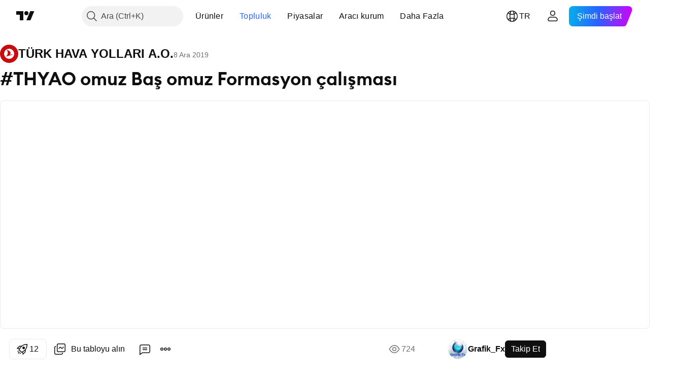

--- FILE ---
content_type: text/html; charset=utf-8
request_url: https://tr.tradingview.com/chart/THYAO/Daq9ye6i/
body_size: 64972
content:


<!DOCTYPE html>
<html lang="tr" dir="ltr" class="is-not-authenticated is-not-pro  theme-light"
 data-theme="light">
<head><meta charset="utf-8" />
<meta name="viewport" content="width=device-width, initial-scale=1.0, maximum-scale=1.0, minimum-scale=1.0, user-scalable=no">	<script nonce="a1yuMxcWjzeqscTKMuFVtw==">window.initData = {};</script><title>BIST:THYAO için Grafik_Fx tarafından #THYAO omuz Baş omuz Formasyon çalışması — TradingView</title>
<!-- { block promo_footer_css_bundle } -->
		<!-- { render_css_bundle('promo_footer') } -->
		<link crossorigin="anonymous" href="https://static.tradingview.com/static/bundles/15992.6ab8fddbbeec572ad16b.css" rel="stylesheet" type="text/css"/>
	<!-- { endblock promo_footer_css_bundle } -->

	<!-- { block personal_css_bundle } -->
		<!-- render_css_bundle('base') -->
		<link crossorigin="anonymous" href="https://static.tradingview.com/static/bundles/7204.bd4a617f902d8e4336d7.css" rel="stylesheet" type="text/css"/>
<link crossorigin="anonymous" href="https://static.tradingview.com/static/bundles/77196.1ee43ed7cda5d814dba7.css" rel="stylesheet" type="text/css"/>
<link crossorigin="anonymous" href="https://static.tradingview.com/static/bundles/12874.2243f526973e835a8777.css" rel="stylesheet" type="text/css"/>
<link crossorigin="anonymous" href="https://static.tradingview.com/static/bundles/20541.ffebbd5b14e162a70fac.css" rel="stylesheet" type="text/css"/>
<link crossorigin="anonymous" href="https://static.tradingview.com/static/bundles/22691.df517de208b59f042c3b.css" rel="stylesheet" type="text/css"/>
<link crossorigin="anonymous" href="https://static.tradingview.com/static/bundles/72834.146c7925be9f43c9c767.css" rel="stylesheet" type="text/css"/>
<link crossorigin="anonymous" href="https://static.tradingview.com/static/bundles/6656.0e277b504c24d73f6420.css" rel="stylesheet" type="text/css"/>
<link crossorigin="anonymous" href="https://static.tradingview.com/static/bundles/97406.a24aa84d5466dfc219e3.css" rel="stylesheet" type="text/css"/>
<link crossorigin="anonymous" href="https://static.tradingview.com/static/bundles/51307.bb4e309d13e8ea654e19.css" rel="stylesheet" type="text/css"/>
<link crossorigin="anonymous" href="https://static.tradingview.com/static/bundles/62560.c8a32e4a427c0c57131c.css" rel="stylesheet" type="text/css"/>
<link crossorigin="anonymous" href="https://static.tradingview.com/static/bundles/28415.e6caff1a47a6c8a0f783.css" rel="stylesheet" type="text/css"/>
<link crossorigin="anonymous" href="https://static.tradingview.com/static/bundles/78820.3dc3168a8005e8c156fe.css" rel="stylesheet" type="text/css"/>
<link crossorigin="anonymous" href="https://static.tradingview.com/static/bundles/30608.1b5e0eb056a8145e2004.css" rel="stylesheet" type="text/css"/>
<link crossorigin="anonymous" href="https://static.tradingview.com/static/bundles/4857.2a0b835c9459f5e8f334.css" rel="stylesheet" type="text/css"/>
<link crossorigin="anonymous" href="https://static.tradingview.com/static/bundles/60733.515b38c2fad56295e0d7.css" rel="stylesheet" type="text/css"/>
<link crossorigin="anonymous" href="https://static.tradingview.com/static/bundles/94584.053cede951b9d64dea44.css" rel="stylesheet" type="text/css"/>
<link crossorigin="anonymous" href="https://static.tradingview.com/static/bundles/52294.8c6373aa92664b86de9e.css" rel="stylesheet" type="text/css"/>
<link crossorigin="anonymous" href="https://static.tradingview.com/static/bundles/56167.a33c76f5549cc7102e61.css" rel="stylesheet" type="text/css"/>
<link crossorigin="anonymous" href="https://static.tradingview.com/static/bundles/72373.cdd20397318c8a54ee02.css" rel="stylesheet" type="text/css"/>
<link crossorigin="anonymous" href="https://static.tradingview.com/static/bundles/68820.b0c44555783cdd4786b8.css" rel="stylesheet" type="text/css"/>
<link crossorigin="anonymous" href="https://static.tradingview.com/static/bundles/39394.1f12e32e6d4c4b83fe10.css" rel="stylesheet" type="text/css"/>
<link crossorigin="anonymous" href="https://static.tradingview.com/static/bundles/28562.e29096bd778450adbd58.css" rel="stylesheet" type="text/css"/>
<link crossorigin="anonymous" href="https://static.tradingview.com/static/bundles/19934.288c07086ff109a1d327.css" rel="stylesheet" type="text/css"/>
<link crossorigin="anonymous" href="https://static.tradingview.com/static/bundles/5911.5f96f6b3c550d3f0da23.css" rel="stylesheet" type="text/css"/>
<link crossorigin="anonymous" href="https://static.tradingview.com/static/bundles/6133.2dae60a90526a493d165.css" rel="stylesheet" type="text/css"/>
<link crossorigin="anonymous" href="https://static.tradingview.com/static/bundles/30331.cec6b9b458e103483d37.css" rel="stylesheet" type="text/css"/>
<link crossorigin="anonymous" href="https://static.tradingview.com/static/bundles/45207.4c0489c8756499c78a5e.css" rel="stylesheet" type="text/css"/>
<link crossorigin="anonymous" href="https://static.tradingview.com/static/bundles/17644.53a8a16a13c65b9ef1b6.css" rel="stylesheet" type="text/css"/>
<link crossorigin="anonymous" href="https://static.tradingview.com/static/bundles/5347.66e97921f2de4965604d.css" rel="stylesheet" type="text/css"/>
<link crossorigin="anonymous" href="https://static.tradingview.com/static/bundles/90145.8b74b8d86218eec14871.css" rel="stylesheet" type="text/css"/>
<link crossorigin="anonymous" href="https://static.tradingview.com/static/bundles/59334.4a832facb7e57c5e13f3.css" rel="stylesheet" type="text/css"/>
<link crossorigin="anonymous" href="https://static.tradingview.com/static/bundles/91361.140a08c3b11237f684ec.css" rel="stylesheet" type="text/css"/>
<link crossorigin="anonymous" href="https://static.tradingview.com/static/bundles/3691.a607e1947cc1d6442aef.css" rel="stylesheet" type="text/css"/>
<link crossorigin="anonymous" href="https://static.tradingview.com/static/bundles/79248.b085e41549ac76222ff0.css" rel="stylesheet" type="text/css"/>
<link crossorigin="anonymous" href="https://static.tradingview.com/static/bundles/17675.7322b9d581c3bd767a8f.css" rel="stylesheet" type="text/css"/>
	<!-- { endblock personal_css_bundle } -->

	<!-- { block extra_styles } -->
	<link crossorigin="anonymous" href="https://static.tradingview.com/static/bundles/26184.a8e87c60a250a6212b03.css" rel="stylesheet" type="text/css"/>
<link crossorigin="anonymous" href="https://static.tradingview.com/static/bundles/62419.12891bfbb287744d3a89.css" rel="stylesheet" type="text/css"/>
<link crossorigin="anonymous" href="https://static.tradingview.com/static/bundles/32078.4dd8f716b361ea76fac9.css" rel="stylesheet" type="text/css"/>
<link crossorigin="anonymous" href="https://static.tradingview.com/static/bundles/50370.a1a91e4e3b8d4d56af6a.css" rel="stylesheet" type="text/css"/>
<link crossorigin="anonymous" href="https://static.tradingview.com/static/bundles/29903.89b41c884d5213432809.css" rel="stylesheet" type="text/css"/>
<link crossorigin="anonymous" href="https://static.tradingview.com/static/bundles/24840.08865a24cd22e705a127.css" rel="stylesheet" type="text/css"/>
<link crossorigin="anonymous" href="https://static.tradingview.com/static/bundles/61504.303d3d3a2eef8a440230.css" rel="stylesheet" type="text/css"/>
<link crossorigin="anonymous" href="https://static.tradingview.com/static/bundles/84592.9ad3142f13630874398c.css" rel="stylesheet" type="text/css"/>
<link crossorigin="anonymous" href="https://static.tradingview.com/static/bundles/84509.b78aa0f889805782a114.css" rel="stylesheet" type="text/css"/>
<link crossorigin="anonymous" href="https://static.tradingview.com/static/bundles/68650.e664998b1025f8944a19.css" rel="stylesheet" type="text/css"/>
<link crossorigin="anonymous" href="https://static.tradingview.com/static/bundles/62156.ce7b2959f31f83034b45.css" rel="stylesheet" type="text/css"/>
<link crossorigin="anonymous" href="https://static.tradingview.com/static/bundles/58572.dad95b9e4df028f98405.css" rel="stylesheet" type="text/css"/>
<link crossorigin="anonymous" href="https://static.tradingview.com/static/bundles/86459.a94905aa773ec52c64fa.css" rel="stylesheet" type="text/css"/>
<link crossorigin="anonymous" href="https://static.tradingview.com/static/bundles/87828.b5acda22a891bd0b8b78.css" rel="stylesheet" type="text/css"/>
<link crossorigin="anonymous" href="https://static.tradingview.com/static/bundles/81350.86c68c4067216e42a0f1.css" rel="stylesheet" type="text/css"/>
<link crossorigin="anonymous" href="https://static.tradingview.com/static/bundles/27877.826c38517eae6571304f.css" rel="stylesheet" type="text/css"/>
<link crossorigin="anonymous" href="https://static.tradingview.com/static/bundles/56254.a23f3ec5b836024b605b.css" rel="stylesheet" type="text/css"/>
<link crossorigin="anonymous" href="https://static.tradingview.com/static/bundles/18013.0655ac40c6882bf9e438.css" rel="stylesheet" type="text/css"/>
<link crossorigin="anonymous" href="https://static.tradingview.com/static/bundles/88936.d49d6f461c53e70b38bc.css" rel="stylesheet" type="text/css"/>
<link crossorigin="anonymous" href="https://static.tradingview.com/static/bundles/54123.b37eaf239cea1a4a4b98.css" rel="stylesheet" type="text/css"/>
<link crossorigin="anonymous" href="https://static.tradingview.com/static/bundles/3406.24a50d99637b4e3bf9e7.css" rel="stylesheet" type="text/css"/>
<link crossorigin="anonymous" href="https://static.tradingview.com/static/bundles/14544.83eca2c4704f4649b7a3.css" rel="stylesheet" type="text/css"/>
<link crossorigin="anonymous" href="https://static.tradingview.com/static/bundles/31069.c75dd2e4bc4003a8d3c6.css" rel="stylesheet" type="text/css"/>
<link crossorigin="anonymous" href="https://static.tradingview.com/static/bundles/67877.2fb5f6f3eb739c16078d.css" rel="stylesheet" type="text/css"/>
<link crossorigin="anonymous" href="https://static.tradingview.com/static/bundles/50553.3ab347d4bc9cadf8d238.css" rel="stylesheet" type="text/css"/>
<link crossorigin="anonymous" href="https://static.tradingview.com/static/bundles/75070.42c5ad63db6e22dd1780.css" rel="stylesheet" type="text/css"/>
<link crossorigin="anonymous" href="https://static.tradingview.com/static/bundles/11285.2ad4e54f72ca1dbe5a12.css" rel="stylesheet" type="text/css"/>
<link crossorigin="anonymous" href="https://static.tradingview.com/static/bundles/85379.e2d0f6189d763981c46b.css" rel="stylesheet" type="text/css"/>
<link crossorigin="anonymous" href="https://static.tradingview.com/static/bundles/62882.bb7416e25ce047652be6.css" rel="stylesheet" type="text/css"/>
<link crossorigin="anonymous" href="https://static.tradingview.com/static/bundles/14142.fa043cf9d22075746ca7.css" rel="stylesheet" type="text/css"/>
<link crossorigin="anonymous" href="https://static.tradingview.com/static/bundles/70835.249d27fbf7cfdf5dfd83.css" rel="stylesheet" type="text/css"/>
<link crossorigin="anonymous" href="https://static.tradingview.com/static/bundles/92124.5845fa80448b407d32ec.css" rel="stylesheet" type="text/css"/>
<link crossorigin="anonymous" href="https://static.tradingview.com/static/bundles/98703.a2b02fc165a1c32d442e.css" rel="stylesheet" type="text/css"/>
<link crossorigin="anonymous" href="https://static.tradingview.com/static/bundles/65644.82e6d18dc48a569d26eb.css" rel="stylesheet" type="text/css"/>
<link crossorigin="anonymous" href="https://static.tradingview.com/static/bundles/5605.7992e8c447118cda6e67.css" rel="stylesheet" type="text/css"/>
<link crossorigin="anonymous" href="https://static.tradingview.com/static/bundles/57014.5d64ece78149214e8812.css" rel="stylesheet" type="text/css"/>
<link crossorigin="anonymous" href="https://static.tradingview.com/static/bundles/96133.507ceb094fe735b3e439.css" rel="stylesheet" type="text/css"/>
<link crossorigin="anonymous" href="https://static.tradingview.com/static/bundles/85992.24dc3e7280c9494642a6.css" rel="stylesheet" type="text/css"/>
<link crossorigin="anonymous" href="https://static.tradingview.com/static/bundles/52665.005deab1142faaf7462d.css" rel="stylesheet" type="text/css"/>
<link crossorigin="anonymous" href="https://static.tradingview.com/static/bundles/96614.aa36a3e7cbd35864ab1c.css" rel="stylesheet" type="text/css"/>
<link crossorigin="anonymous" href="https://static.tradingview.com/static/bundles/78698.9e07627cdc60a2c13dc3.css" rel="stylesheet" type="text/css"/>
<link crossorigin="anonymous" href="https://static.tradingview.com/static/bundles/96946.664cb7df376aef027378.css" rel="stylesheet" type="text/css"/>
<link crossorigin="anonymous" href="https://static.tradingview.com/static/bundles/94425.e8a11b1164ed8f31863d.css" rel="stylesheet" type="text/css"/>
<link crossorigin="anonymous" href="https://static.tradingview.com/static/bundles/30931.b2e7517523adce965dba.css" rel="stylesheet" type="text/css"/>
<link crossorigin="anonymous" href="https://static.tradingview.com/static/bundles/13619.8ac06c6d6672271c5f68.css" rel="stylesheet" type="text/css"/>
<link crossorigin="anonymous" href="https://static.tradingview.com/static/bundles/12748.199034cf25af72be11eb.css" rel="stylesheet" type="text/css"/>
<link crossorigin="anonymous" href="https://static.tradingview.com/static/bundles/66857.843c3e887cfdf130d542.css" rel="stylesheet" type="text/css"/>
<link crossorigin="anonymous" href="https://static.tradingview.com/static/bundles/18350.e409f558fe163ea9a3de.css" rel="stylesheet" type="text/css"/>
<link crossorigin="anonymous" href="https://static.tradingview.com/static/bundles/92112.db4c9d5652778b489aaa.css" rel="stylesheet" type="text/css"/>
<link crossorigin="anonymous" href="https://static.tradingview.com/static/bundles/68448.f611cd4d950c54a2caec.css" rel="stylesheet" type="text/css"/>
<link crossorigin="anonymous" href="https://static.tradingview.com/static/bundles/24309.848f88391da875ceb2a3.css" rel="stylesheet" type="text/css"/>
<link crossorigin="anonymous" href="https://static.tradingview.com/static/bundles/32388.e2ac42d074266d6f4cc4.css" rel="stylesheet" type="text/css"/>
<link crossorigin="anonymous" href="https://static.tradingview.com/static/bundles/2298.e4906aeeda8c192efa8f.css" rel="stylesheet" type="text/css"/>
<link crossorigin="anonymous" href="https://static.tradingview.com/static/bundles/6811.4ca141638fbeaa002769.css" rel="stylesheet" type="text/css"/>
<link crossorigin="anonymous" href="https://static.tradingview.com/static/bundles/34022.f218afa7d02ef496982b.css" rel="stylesheet" type="text/css"/>
<link crossorigin="anonymous" href="https://static.tradingview.com/static/bundles/9313.ef5d27e92eb3d48dab23.css" rel="stylesheet" type="text/css"/>
<link crossorigin="anonymous" href="https://static.tradingview.com/static/bundles/87844.a89d3d49f869720ebbba.css" rel="stylesheet" type="text/css"/>
<link crossorigin="anonymous" href="https://static.tradingview.com/static/bundles/79780.84d89360ede6a350ded3.css" rel="stylesheet" type="text/css"/>
<link crossorigin="anonymous" href="https://static.tradingview.com/static/bundles/50694.e8c29c22063c80408cca.css" rel="stylesheet" type="text/css"/>
<link crossorigin="anonymous" href="https://static.tradingview.com/static/bundles/22969.c32eeb1152afcd97b12e.css" rel="stylesheet" type="text/css"/>
<link crossorigin="anonymous" href="https://static.tradingview.com/static/bundles/83580.fdc9454547343089f3c6.css" rel="stylesheet" type="text/css"/>
<link crossorigin="anonymous" href="https://static.tradingview.com/static/bundles/20789.ab5c2b3cb921527e4170.css" rel="stylesheet" type="text/css"/>
<link crossorigin="anonymous" href="https://static.tradingview.com/static/bundles/29592.6154c4943032cbc1f19b.css" rel="stylesheet" type="text/css"/>
<link crossorigin="anonymous" href="https://static.tradingview.com/static/bundles/31916.57160ac113283e720311.css" rel="stylesheet" type="text/css"/>
<link crossorigin="anonymous" href="https://static.tradingview.com/static/bundles/55174.dc96c4d047ce06b033ba.css" rel="stylesheet" type="text/css"/>
<link crossorigin="anonymous" href="https://static.tradingview.com/static/bundles/5969.21c839e51d9fe09bc1ad.css" rel="stylesheet" type="text/css"/>
<link crossorigin="anonymous" href="https://static.tradingview.com/static/bundles/83332.323d337a96ea2d0d1f5b.css" rel="stylesheet" type="text/css"/>
<link crossorigin="anonymous" href="https://static.tradingview.com/static/bundles/26149.58e3d28c4207f0232d45.css" rel="stylesheet" type="text/css"/>
<link crossorigin="anonymous" href="https://static.tradingview.com/static/bundles/5769.b3335017ad0d222109e8.css" rel="stylesheet" type="text/css"/>
<link crossorigin="anonymous" href="https://static.tradingview.com/static/bundles/49022.455c0a58d3762d16e782.css" rel="stylesheet" type="text/css"/>
<link crossorigin="anonymous" href="https://static.tradingview.com/static/bundles/38582.2b62a108282b3e90d95c.css" rel="stylesheet" type="text/css"/>
<link crossorigin="anonymous" href="https://static.tradingview.com/static/bundles/15001.aa02a2d96f821d501dba.css" rel="stylesheet" type="text/css"/>
<link crossorigin="anonymous" href="https://static.tradingview.com/static/bundles/75432.cee64bd18eb72dd37b3d.css" rel="stylesheet" type="text/css"/>
<link crossorigin="anonymous" href="https://static.tradingview.com/static/bundles/43165.f500e435f461fabe05f6.css" rel="stylesheet" type="text/css"/>
<link crossorigin="anonymous" href="https://static.tradingview.com/static/bundles/70571.51824f94f04f357f27ed.css" rel="stylesheet" type="text/css"/>
<link crossorigin="anonymous" href="https://static.tradingview.com/static/bundles/6695.1ea7d74fa789f5e3b9c4.css" rel="stylesheet" type="text/css"/>
<link crossorigin="anonymous" href="https://static.tradingview.com/static/bundles/42734.28212819357e05bc15ab.css" rel="stylesheet" type="text/css"/>
<link crossorigin="anonymous" href="https://static.tradingview.com/static/bundles/97915.5b2ef44e883aedf9ee07.css" rel="stylesheet" type="text/css"/>
<link crossorigin="anonymous" href="https://static.tradingview.com/static/bundles/35229.f7d16c2e8bbca89e1d2b.css" rel="stylesheet" type="text/css"/>
<link crossorigin="anonymous" href="https://static.tradingview.com/static/bundles/49468.bd38a05bcbe9f63005d5.css" rel="stylesheet" type="text/css"/>
<link crossorigin="anonymous" href="https://static.tradingview.com/static/bundles/16543.7bcb96fa677df6654c99.css" rel="stylesheet" type="text/css"/>
<link crossorigin="anonymous" href="https://static.tradingview.com/static/bundles/78076.434b6268f44aba75e190.css" rel="stylesheet" type="text/css"/>
<link crossorigin="anonymous" href="https://static.tradingview.com/static/bundles/68844.52241fb1c81e27787e36.css" rel="stylesheet" type="text/css"/>
<link crossorigin="anonymous" href="https://static.tradingview.com/static/bundles/78806.af4707505f695c7b7e7e.css" rel="stylesheet" type="text/css"/>
<link crossorigin="anonymous" href="https://static.tradingview.com/static/bundles/67957.26bd3f4dca9113e5bd92.css" rel="stylesheet" type="text/css"/>
<link crossorigin="anonymous" href="https://static.tradingview.com/static/bundles/95626.0b382ed55589e98e3418.css" rel="preload" as="style"/>
<link crossorigin="anonymous" href="https://static.tradingview.com/static/bundles/4876.8876d8fb744d67484f1f.css" rel="preload" as="style"/>
<link crossorigin="anonymous" href="https://static.tradingview.com/static/bundles/79185.94b15842cd307f061854.css" rel="preload" as="style"/>
<link crossorigin="anonymous" href="https://static.tradingview.com/static/bundles/49822.f499cfafbc0a791ec49e.css" rel="preload" as="style"/>
	<!-- { endblock extra_styles } --><script nonce="a1yuMxcWjzeqscTKMuFVtw==">
	window.locale = 'tr';
	window.language = 'tr';
</script>
	<!-- { block promo_footer_js_bundle } -->
		<!-- { render_js_bundle('promo_footer') } -->
		<link crossorigin="anonymous" href="https://static.tradingview.com/static/bundles/tr.63639.893104679743cfdc6eb0.js" rel="preload" as="script"/>
<link crossorigin="anonymous" href="https://static.tradingview.com/static/bundles/25096.92bda83ae2bfdec74d91.js" rel="preload" as="script"/>
<link crossorigin="anonymous" href="https://static.tradingview.com/static/bundles/promo_footer.d732748b4425f543f32d.js" rel="preload" as="script"/><script crossorigin="anonymous" src="https://static.tradingview.com/static/bundles/tr.63639.893104679743cfdc6eb0.js" defer></script>
<script crossorigin="anonymous" src="https://static.tradingview.com/static/bundles/25096.92bda83ae2bfdec74d91.js" defer></script>
<script crossorigin="anonymous" src="https://static.tradingview.com/static/bundles/promo_footer.d732748b4425f543f32d.js" defer></script>
	<!-- { endblock promo_footer_js_bundle } -->

	<!-- { block personal_js_bundle } -->
		<!-- render_js_bundle('base') -->
		<link crossorigin="anonymous" href="https://static.tradingview.com/static/bundles/runtime.5cff48ae4c51799572c6.js" rel="preload" as="script"/>
<link crossorigin="anonymous" href="https://static.tradingview.com/static/bundles/tr.11389.2b9c5a4a377923252369.js" rel="preload" as="script"/>
<link crossorigin="anonymous" href="https://static.tradingview.com/static/bundles/32227.d826c45d2d27f2ff4314.js" rel="preload" as="script"/>
<link crossorigin="anonymous" href="https://static.tradingview.com/static/bundles/77507.fb006c0c7a02051cf5cd.js" rel="preload" as="script"/>
<link crossorigin="anonymous" href="https://static.tradingview.com/static/bundles/22665.478e72b4af5ae0c375ec.js" rel="preload" as="script"/>
<link crossorigin="anonymous" href="https://static.tradingview.com/static/bundles/12886.7be7542f140baf734d79.js" rel="preload" as="script"/>
<link crossorigin="anonymous" href="https://static.tradingview.com/static/bundles/22023.035d84389dc598280aca.js" rel="preload" as="script"/>
<link crossorigin="anonymous" href="https://static.tradingview.com/static/bundles/2373.7f1c5f402e07b6f9d0b4.js" rel="preload" as="script"/>
<link crossorigin="anonymous" href="https://static.tradingview.com/static/bundles/62134.57ec9cb3f1548c6e710a.js" rel="preload" as="script"/>
<link crossorigin="anonymous" href="https://static.tradingview.com/static/bundles/1620.cf91b3df49fde2229d37.js" rel="preload" as="script"/>
<link crossorigin="anonymous" href="https://static.tradingview.com/static/bundles/68134.53b8dc667ab093512b37.js" rel="preload" as="script"/>
<link crossorigin="anonymous" href="https://static.tradingview.com/static/bundles/93243.d16dcf8fc50e14d67819.js" rel="preload" as="script"/>
<link crossorigin="anonymous" href="https://static.tradingview.com/static/bundles/42118.dff7a71e333e9d8d8929.js" rel="preload" as="script"/>
<link crossorigin="anonymous" href="https://static.tradingview.com/static/bundles/32378.b87f7c1aed020f9c3427.js" rel="preload" as="script"/>
<link crossorigin="anonymous" href="https://static.tradingview.com/static/bundles/29138.7f85e2418196e920beee.js" rel="preload" as="script"/>
<link crossorigin="anonymous" href="https://static.tradingview.com/static/bundles/23298.0b1a2a8df7ae6c4f9aff.js" rel="preload" as="script"/>
<link crossorigin="anonymous" href="https://static.tradingview.com/static/bundles/91834.9821cb5b05c24e07d017.js" rel="preload" as="script"/>
<link crossorigin="anonymous" href="https://static.tradingview.com/static/bundles/89095.8f0ef59dea5487949a51.js" rel="preload" as="script"/>
<link crossorigin="anonymous" href="https://static.tradingview.com/static/bundles/70241.8681b0461bf728193324.js" rel="preload" as="script"/>
<link crossorigin="anonymous" href="https://static.tradingview.com/static/bundles/base.4fd56e51e522a2ccc9a7.js" rel="preload" as="script"/><script crossorigin="anonymous" src="https://static.tradingview.com/static/bundles/runtime.5cff48ae4c51799572c6.js" defer></script>
<script crossorigin="anonymous" src="https://static.tradingview.com/static/bundles/tr.11389.2b9c5a4a377923252369.js" defer></script>
<script crossorigin="anonymous" src="https://static.tradingview.com/static/bundles/32227.d826c45d2d27f2ff4314.js" defer></script>
<script crossorigin="anonymous" src="https://static.tradingview.com/static/bundles/77507.fb006c0c7a02051cf5cd.js" defer></script>
<script crossorigin="anonymous" src="https://static.tradingview.com/static/bundles/22665.478e72b4af5ae0c375ec.js" defer></script>
<script crossorigin="anonymous" src="https://static.tradingview.com/static/bundles/12886.7be7542f140baf734d79.js" defer></script>
<script crossorigin="anonymous" src="https://static.tradingview.com/static/bundles/22023.035d84389dc598280aca.js" defer></script>
<script crossorigin="anonymous" src="https://static.tradingview.com/static/bundles/2373.7f1c5f402e07b6f9d0b4.js" defer></script>
<script crossorigin="anonymous" src="https://static.tradingview.com/static/bundles/62134.57ec9cb3f1548c6e710a.js" defer></script>
<script crossorigin="anonymous" src="https://static.tradingview.com/static/bundles/1620.cf91b3df49fde2229d37.js" defer></script>
<script crossorigin="anonymous" src="https://static.tradingview.com/static/bundles/68134.53b8dc667ab093512b37.js" defer></script>
<script crossorigin="anonymous" src="https://static.tradingview.com/static/bundles/93243.d16dcf8fc50e14d67819.js" defer></script>
<script crossorigin="anonymous" src="https://static.tradingview.com/static/bundles/42118.dff7a71e333e9d8d8929.js" defer></script>
<script crossorigin="anonymous" src="https://static.tradingview.com/static/bundles/32378.b87f7c1aed020f9c3427.js" defer></script>
<script crossorigin="anonymous" src="https://static.tradingview.com/static/bundles/29138.7f85e2418196e920beee.js" defer></script>
<script crossorigin="anonymous" src="https://static.tradingview.com/static/bundles/23298.0b1a2a8df7ae6c4f9aff.js" defer></script>
<script crossorigin="anonymous" src="https://static.tradingview.com/static/bundles/91834.9821cb5b05c24e07d017.js" defer></script>
<script crossorigin="anonymous" src="https://static.tradingview.com/static/bundles/89095.8f0ef59dea5487949a51.js" defer></script>
<script crossorigin="anonymous" src="https://static.tradingview.com/static/bundles/70241.8681b0461bf728193324.js" defer></script>
<script crossorigin="anonymous" src="https://static.tradingview.com/static/bundles/base.4fd56e51e522a2ccc9a7.js" defer></script>
	<!-- { endblock personal_js_bundle } -->

	<!-- { block additional_js_bundle } -->
	<!-- { endblock additional_js_bundle } -->	<script nonce="a1yuMxcWjzeqscTKMuFVtw==">
		window.initData = window.initData || {};
		window.initData.theme = "light";
			(()=>{"use strict";const t=/(?:^|;)\s*theme=(dark|light)(?:;|$)|$/.exec(document.cookie)[1];t&&(document.documentElement.classList.toggle("theme-dark","dark"===t),document.documentElement.classList.toggle("theme-light","light"===t),document.documentElement.dataset.theme=t,window.initData=window.initData||{},window.initData.theme=t)})();
	</script>
	<script nonce="a1yuMxcWjzeqscTKMuFVtw==">
		(()=>{"use strict";"undefined"!=typeof window&&"undefined"!=typeof navigator&&/mac/i.test(navigator.platform)&&document.documentElement.classList.add("mac_os_system")})();
	</script>

	<script nonce="a1yuMxcWjzeqscTKMuFVtw==">var environment = "battle";
		window.WS_HOST_PING_REQUIRED = true;
		window.BUILD_TIME = "2026-01-21T09:00:34";
		window.WEBSOCKET_HOST = "data.tradingview.com";
		window.WEBSOCKET_PRO_HOST = "prodata.tradingview.com";
		window.WEBSOCKET_HOST_FOR_DEEP_BACKTESTING = "history-data.tradingview.com";
		window.WIDGET_HOST = "https://www.tradingview-widget.com";
		window.TradingView = window.TradingView || {};
	</script>

	<link rel="conversions-config" href="https://s3.tradingview.com/conversions_tr.json">
	<link rel="metrics-config" href="https://scanner-backend.tradingview.com/enum/ordered?id=metrics_full_name,metrics&lang=tr&label-product=ytm-metrics-plan.json" crossorigin>

	<script nonce="a1yuMxcWjzeqscTKMuFVtw==">
		(()=>{"use strict";function e(e,t=!1){const{searchParams:n}=new URL(String(location));let s="true"===n.get("mobileapp_new"),o="true"===n.get("mobileapp");if(!t){const e=function(e){const t=e+"=",n=document.cookie.split(";");for(let e=0;e<n.length;e++){let s=n[e];for(;" "===s.charAt(0);)s=s.substring(1,s.length);if(0===s.indexOf(t))return s.substring(t.length,s.length)}return null}("tv_app")||"";s||=["android","android_nps"].includes(e),o||="ios"===e}return!("new"!==e&&"any"!==e||!s)||!("new"===e||!o)}const t="undefined"!=typeof window&&"undefined"!=typeof navigator,n=t&&"ontouchstart"in window,s=(t&&n&&window,t&&(n||navigator.maxTouchPoints),t&&window.chrome&&window.chrome.runtime,t&&window.navigator.userAgent.toLowerCase().indexOf("firefox"),t&&/\sEdge\/\d\d\b/.test(navigator.userAgent),t&&Boolean(navigator.vendor)&&navigator.vendor.indexOf("Apple")>-1&&-1===navigator.userAgent.indexOf("CriOS")&&navigator.userAgent.indexOf("FxiOS"),t&&/mac/i.test(navigator.platform),t&&/Win32|Win64/i.test(navigator.platform),t&&/Linux/i.test(navigator.platform),t&&/Android/i.test(navigator.userAgent)),o=t&&/BlackBerry/i.test(navigator.userAgent),i=t&&/iPhone|iPad|iPod/.test(navigator.platform),c=t&&/Opera Mini/i.test(navigator.userAgent),r=t&&("MacIntel"===navigator.platform&&navigator.maxTouchPoints>1||/iPad/.test(navigator.platform)),a=s||o||i||c,h=window.TradingView=window.TradingView||{};const _={Android:()=>s,BlackBerry:()=>o,iOS:()=>i,Opera:()=>c,isIPad:()=>r,any:()=>a};h.isMobile=_;const l=new Map;function d(){const e=window.location.pathname,t=window.location.host,n=`${t}${e}`;return l.has(n)||l.set(n,function(e,t){const n=["^widget-docs"];for(const e of n)if(new RegExp(e).test(t))return!0;const s=["^widgetembed/?$","^cmewidgetembed/?$","^([0-9a-zA-Z-]+)/widgetembed/?$","^([0-9a-zA-Z-]+)/widgetstatic/?$","^([0-9a-zA-Z-]+)?/?mediumwidgetembed/?$","^twitter-chart/?$","^telegram/chart/?$","^embed/([0-9a-zA-Z]{8})/?$","^widgetpopup/?$","^extension/?$","^idea-popup/?$","^hotlistswidgetembed/?$","^([0-9a-zA-Z-]+)/hotlistswidgetembed/?$","^marketoverviewwidgetembed/?$","^([0-9a-zA-Z-]+)/marketoverviewwidgetembed/?$","^eventswidgetembed/?$","^tickerswidgetembed/?$","^forexcrossrateswidgetembed/?$","^forexheatmapwidgetembed/?$","^marketquoteswidgetembed/?$","^screenerwidget/?$","^cryptomktscreenerwidget/?$","^([0-9a-zA-Z-]+)/cryptomktscreenerwidget/?$","^([0-9a-zA-Z-]+)/marketquoteswidgetembed/?$","^technical-analysis-widget-embed/$","^singlequotewidgetembed/?$","^([0-9a-zA-Z-]+)/singlequotewidgetembed/?$","^embed-widget/([0-9a-zA-Z-]+)/(([0-9a-zA-Z-]+)/)?$","^widget-docs/([0-9a-zA-Z-]+)/([0-9a-zA-Z-/]+)?$"],o=e.replace(/^\//,"");let i;for(let e=s.length-1;e>=0;e--)if(i=new RegExp(s[e]),i.test(o))return!0;return!1}(e,t)),l.get(n)??!1}h.onWidget=d;const g=()=>{},u="~m~";class m{constructor(e,t={}){this.sessionid=null,this.connected=!1,this._timeout=null,this._base=e,this._options={timeout:t.timeout||2e4,connectionType:t.connectionType}}connect(){this._socket=new WebSocket(this._prepareUrl()),this._socket.onmessage=e=>{
if("string"!=typeof e.data)throw new TypeError(`The WebSocket message should be a string. Recieved ${Object.prototype.toString.call(e.data)}`);this._onData(e.data)},this._socket.onclose=this._onClose.bind(this),this._socket.onerror=this._onError.bind(this)}send(e){this._socket&&this._socket.send(this._encode(e))}disconnect(){this._clearIdleTimeout(),this._socket&&(this._socket.onmessage=g,this._socket.onclose=g,this._socket.onerror=g,this._socket.close())}_clearIdleTimeout(){null!==this._timeout&&(clearTimeout(this._timeout),this._timeout=null)}_encode(e){let t,n="";const s=Array.isArray(e)?e:[e],o=s.length;for(let e=0;e<o;e++)t=null===s[e]||void 0===s[e]?"":m._stringify(s[e]),n+=u+t.length+u+t;return n}_decode(e){const t=[];let n,s;do{if(e.substring(0,3)!==u)return t;n="",s="";const o=(e=e.substring(3)).length;for(let t=0;t<o;t++){if(s=Number(e.substring(t,t+1)),Number(e.substring(t,t+1))!==s){e=e.substring(n.length+3),n=Number(n);break}n+=s}t.push(e.substring(0,n)),e=e.substring(n)}while(""!==e);return t}_onData(e){this._setTimeout();const t=this._decode(e),n=t.length;for(let e=0;e<n;e++)this._onMessage(t[e])}_setTimeout(){this._clearIdleTimeout(),this._timeout=setTimeout(this._onTimeout.bind(this),this._options.timeout)}_onTimeout(){this.disconnect(),this._onDisconnect({code:4e3,reason:"socket.io timeout",wasClean:!1})}_onMessage(e){this.sessionid?this._checkIfHeartbeat(e)?this._onHeartbeat(e.slice(3)):this._checkIfJson(e)?this._base.onMessage(JSON.parse(e.slice(3))):this._base.onMessage(e):(this.sessionid=e,this._onConnect())}_checkIfHeartbeat(e){return this._checkMessageType(e,"h")}_checkIfJson(e){return this._checkMessageType(e,"j")}_checkMessageType(e,t){return e.substring(0,3)==="~"+t+"~"}_onHeartbeat(e){this.send("~h~"+e)}_onConnect(){this.connected=!0,this._base.onConnect()}_onDisconnect(e){this._clear(),this._base.onDisconnect(e),this.sessionid=null}_clear(){this.connected=!1}_prepareUrl(){const t=w(this._base.host);if(t.pathname+="socket.io/websocket",t.protocol="wss:",t.searchParams.append("from",window.location.pathname.slice(1,50)),t.searchParams.append("date",window.BUILD_TIME||""),e("any")&&t.searchParams.append("client","mobile"),this._options.connectionType&&t.searchParams.append("type",this._options.connectionType),window.WEBSOCKET_PARAMS_ANALYTICS){const{ws_page_uri:e,ws_ancestor_origin:n}=window.WEBSOCKET_PARAMS_ANALYTICS;e&&t.searchParams.append("page-uri",e),n&&t.searchParams.append("ancestor-origin",n)}const n=window.location.search.includes("widget_token")||window.location.hash.includes("widget_token");return d()||n||t.searchParams.append("auth","sessionid"),t.href}_onClose(e){this._clearIdleTimeout(),this._onDisconnect(e)}_onError(e){this._clearIdleTimeout(),this._clear(),this._base.emit("error",[e]),this.sessionid=null}static _stringify(e){return"[object Object]"===Object.prototype.toString.call(e)?"~j~"+JSON.stringify(e):String(e)}}class p{constructor(e,t){this.host=e,this._connecting=!1,this._events={},this.transport=this._getTransport(t)}isConnected(){
return!!this.transport&&this.transport.connected}isConnecting(){return this._connecting}connect(){this.isConnected()||(this._connecting&&this.disconnect(),this._connecting=!0,this.transport.connect())}send(e){this.transport&&this.transport.connected&&this.transport.send(e)}disconnect(){this.transport&&this.transport.disconnect()}on(e,t){e in this._events||(this._events[e]=[]),this._events[e].push(t)}offAll(){this._events={}}onMessage(e){this.emit("message",[e])}emit(e,t=[]){if(e in this._events){const n=this._events[e].concat(),s=n.length;for(let e=0;e<s;e++)n[e].apply(this,t)}}onConnect(){this.clear(),this.emit("connect")}onDisconnect(e){this.emit("disconnect",[e])}clear(){this._connecting=!1}_getTransport(e){return new m(this,e)}}function w(e){const t=-1!==e.indexOf("/")?new URL(e):new URL("wss://"+e);if("wss:"!==t.protocol&&"https:"!==t.protocol)throw new Error("Invalid websocket base "+e);return t.pathname.endsWith("/")||(t.pathname+="/"),t.search="",t.username="",t.password="",t}const k="undefined"!=typeof window&&Number(window.TELEMETRY_WS_ERROR_LOGS_THRESHOLD)||0;class f{constructor(e,t={}){this._queueStack=[],this._logsQueue=[],this._telemetryObjectsQueue=[],this._reconnectCount=0,this._redirectCount=0,this._errorsCount=0,this._errorsInfoSent=!1,this._connectionStart=null,this._connectionEstablished=null,this._reconnectTimeout=null,this._onlineCancellationToken=null,this._isConnectionForbidden=!1,this._initialHost=t.initialHost||null,this._suggestedHost=e,this._proHost=t.proHost,this._reconnectHost=t.reconnectHost,this._noReconnectAfterTimeout=!0===t.noReconnectAfterTimeout,this._dataRequestTimeout=t.dataRequestTimeout,this._connectionType=t.connectionType,this._doConnect(),t.pingRequired&&-1===window.location.search.indexOf("noping")&&this._startPing()}connect(){this._tryConnect()}resetCounters(){this._reconnectCount=0,this._redirectCount=0}setLogger(e,t){this._logger=e,this._getLogHistory=t,this._flushLogs()}setTelemetry(e){this._telemetry=e,this._telemetry.reportSent.subscribe(this,this._onTelemetrySent),this._flushTelemetry()}onReconnect(e){this._onReconnect=e}isConnected(){return!!this._socket&&this._socket.isConnected()}isConnecting(){return!!this._socket&&this._socket.isConnecting()}on(e,t){return!!this._socket&&("connect"===e&&this._socket.isConnected()?t():"disconnect"===e?this._disconnectCallbacks.push(t):this._socket.on(e,t),!0)}getSessionId(){return this._socket&&this._socket.transport?this._socket.transport.sessionid:null}send(e){return this.isConnected()?(this._socket.send(e),!0):(this._queueMessage(e),!1)}getConnectionEstablished(){return this._connectionEstablished}getHost(){const e=this._tryGetProHost();return null!==e?e:this._reconnectHost&&this._reconnectCount>3?this._reconnectHost:this._suggestedHost}getReconnectCount(){return this._reconnectCount}getRedirectCount(){return this._redirectCount}getConnectionStart(){return this._connectionStart}disconnect(){this._clearReconnectTimeout(),(this.isConnected()||this.isConnecting())&&(this._propagateDisconnect(),this._disconnectCallbacks=[],
this._closeSocket())}forbidConnection(){this._isConnectionForbidden=!0,this.disconnect()}allowConnection(){this._isConnectionForbidden=!1,this.connect()}isMaxRedirects(){return this._redirectCount>=20}isMaxReconnects(){return this._reconnectCount>=20}getPingInfo(){return this._pingInfo||null}_tryGetProHost(){return window.TradingView&&window.TradingView.onChartPage&&"battle"===window.environment&&!this._redirectCount&&-1===window.location.href.indexOf("ws_host")?this._initialHost?this._initialHost:void 0!==window.user&&window.user.pro_plan?this._proHost||this._suggestedHost:null:null}_queueMessage(e){0===this._queueStack.length&&this._logMessage(0,"Socket is not connected. Queued a message"),this._queueStack.push(e)}_processMessageQueue(){0!==this._queueStack.length&&(this._logMessage(0,"Processing queued messages"),this._queueStack.forEach(this.send.bind(this)),this._logMessage(0,"Processed "+this._queueStack.length+" messages"),this._queueStack=[])}_onDisconnect(e){this._noReconnectAfterTimeout||null!==this._reconnectTimeout||(this._reconnectTimeout=setTimeout(this._tryReconnect.bind(this),5e3)),this._clearOnlineCancellationToken();let t="disconnect session:"+this.getSessionId();e&&(t+=", code:"+e.code+", reason:"+e.reason,1005===e.code&&this._sendTelemetry("websocket_code_1005")),this._logMessage(0,t),this._propagateDisconnect(e),this._closeSocket(),this._queueStack=[]}_closeSocket(){null!==this._socket&&(this._socket.offAll(),this._socket.disconnect(),this._socket=null)}_logMessage(e,t){const n={method:e,message:t};this._logger?this._flushLogMessage(n):(n.message=`[${(new Date).toISOString()}] ${n.message}`,this._logsQueue.push(n))}_flushLogMessage(e){switch(e.method){case 2:this._logger.logDebug(e.message);break;case 3:this._logger.logError(e.message);break;case 0:this._logger.logInfo(e.message);break;case 1:this._logger.logNormal(e.message)}}_flushLogs(){this._flushLogMessage({method:1,message:"messages from queue. Start."}),this._logsQueue.forEach((e=>{this._flushLogMessage(e)})),this._flushLogMessage({method:1,message:"messages from queue. End."}),this._logsQueue=[]}_sendTelemetry(e,t){const n={event:e,params:t};this._telemetry?this._flushTelemetryObject(n):this._telemetryObjectsQueue.push(n)}_flushTelemetryObject(e){this._telemetry.sendChartReport(e.event,e.params,!1)}_flushTelemetry(){this._telemetryObjectsQueue.forEach((e=>{this._flushTelemetryObject(e)})),this._telemetryObjectsQueue=[]}_doConnect(){this._socket&&(this._socket.isConnected()||this._socket.isConnecting())||(this._clearOnlineCancellationToken(),this._host=this.getHost(),this._socket=new p(this._host,{timeout:this._dataRequestTimeout,connectionType:this._connectionType}),this._logMessage(0,"Connecting to "+this._host),this._bindEvents(),this._disconnectCallbacks=[],this._connectionStart=performance.now(),this._connectionEstablished=null,this._socket.connect(),performance.mark("SWSC",{detail:"Start WebSocket connection"}),this._socket.on("connect",(()=>{performance.mark("EWSC",{detail:"End WebSocket connection"}),
performance.measure("WebSocket connection delay","SWSC","EWSC")})))}_propagateDisconnect(e){const t=this._disconnectCallbacks.length;for(let n=0;n<t;n++)this._disconnectCallbacks[n](e||{})}_bindEvents(){this._socket&&(this._socket.on("connect",(()=>{const e=this.getSessionId();if("string"==typeof e){const t=JSON.parse(e);if(t.redirect)return this._redirectCount+=1,this._suggestedHost=t.redirect,this.isMaxRedirects()&&this._sendTelemetry("redirect_bailout"),void this._redirect()}this._connectionEstablished=performance.now(),this._processMessageQueue(),this._logMessage(0,"connect session:"+e)})),this._socket.on("disconnect",this._onDisconnect.bind(this)),this._socket.on("close",this._onDisconnect.bind(this)),this._socket.on("error",(e=>{this._logMessage(0,new Date+" session:"+this.getSessionId()+" websocket error:"+JSON.stringify(e)),this._sendTelemetry("websocket_error"),this._errorsCount++,!this._errorsInfoSent&&this._errorsCount>=k&&(void 0!==this._lastConnectCallStack&&(this._sendTelemetry("websocket_error_connect_stack",{text:this._lastConnectCallStack}),delete this._lastConnectCallStack),void 0!==this._getLogHistory&&this._sendTelemetry("websocket_error_log",{text:this._getLogHistory(50).join("\n")}),this._errorsInfoSent=!0)})))}_redirect(){this.disconnect(),this._reconnectWhenOnline()}_tryReconnect(){this._tryConnect()&&(this._reconnectCount+=1)}_tryConnect(){return!this._isConnectionForbidden&&(this._clearReconnectTimeout(),this._lastConnectCallStack=new Error(`WebSocket connect stack. Is connected: ${this.isConnected()}.`).stack||"",!this.isConnected()&&(this.disconnect(),this._reconnectWhenOnline(),!0))}_clearOnlineCancellationToken(){this._onlineCancellationToken&&(this._onlineCancellationToken(),this._onlineCancellationToken=null)}_clearReconnectTimeout(){null!==this._reconnectTimeout&&(clearTimeout(this._reconnectTimeout),this._reconnectTimeout=null)}_reconnectWhenOnline(){if(navigator.onLine)return this._logMessage(0,"Network status: online - trying to connect"),this._doConnect(),void(this._onReconnect&&this._onReconnect());this._logMessage(0,"Network status: offline - wait until online"),this._onlineCancellationToken=function(e){let t=e;const n=()=>{window.removeEventListener("online",n),t&&t()};return window.addEventListener("online",n),()=>{t=null}}((()=>{this._logMessage(0,"Network status changed to online - trying to connect"),this._doConnect(),this._onReconnect&&this._onReconnect()}))}_onTelemetrySent(e){"websocket_error"in e&&(this._errorsCount=0,this._errorsInfoSent=!1)}_startPing(){if(this._pingIntervalId)return;const e=w(this.getHost());e.pathname+="ping",e.protocol="https:";let t=0,n=0;const s=e=>{this._pingInfo=this._pingInfo||{max:0,min:1/0,avg:0};const s=(new Date).getTime()-e;s>this._pingInfo.max&&(this._pingInfo.max=s),s<this._pingInfo.min&&(this._pingInfo.min=s),t+=s,n++,this._pingInfo.avg=t/n,n>=10&&this._pingIntervalId&&(clearInterval(this._pingIntervalId),delete this._pingIntervalId)};this._pingIntervalId=setInterval((()=>{const t=(new Date).getTime(),n=new XMLHttpRequest
;n.open("GET",e,!0),n.send(),n.onreadystatechange=()=>{n.readyState===XMLHttpRequest.DONE&&200===n.status&&s(t)}}),1e4)}}window.WSBackendConnection=new f(window.WEBSOCKET_HOST,{pingRequired:window.WS_HOST_PING_REQUIRED,proHost:window.WEBSOCKET_PRO_HOST,reconnectHost:window.WEBSOCKET_HOST_FOR_RECONNECT,initialHost:window.WEBSOCKET_INITIAL_HOST,connectionType:window.WEBSOCKET_CONNECTION_TYPE}),window.WSBackendConnectionCtor=f})();
	</script>


	<script nonce="a1yuMxcWjzeqscTKMuFVtw==">var is_authenticated = false;
		var user = {"username":"Guest","following":"0","followers":"0","ignore_list":[],"available_offers":{}};
		window.initData.priceAlertsFacadeClientUrl = "https://pricealerts.tradingview.com";
		window.initData.currentLocaleInfo = {"language":"tr","language_name":"Türkçe","flag":"tr","geoip_code":"tr","iso":"tr","iso_639_3":"tur","global_name":"Turkish","is_only_recommended_tw_autorepost":true};
		window.initData.offerButtonInfo = {"class_name":"tv-header__offer-button-container--trial-join","title":"Şimdi başlat","href":"/pricing/?source=header_go_pro_button&feature=start_free_trial","subtitle":null,"expiration":null,"color":"gradient","stretch":false};
		window.initData.settings = {'S3_LOGO_SERVICE_BASE_URL': 'https://s3-symbol-logo.tradingview.com/', 'S3_NEWS_IMAGE_SERVICE_BASE_URL': 'https://s3.tradingview.com/news/', 'WEBPACK_STATIC_PATH': 'https://static.tradingview.com/static/bundles/', 'TRADING_URL': 'https://papertrading.tradingview.com', 'CRUD_STORAGE_URL': 'https://crud-storage.tradingview.com'};
		window.countryCode = "US";


			window.__initialEnabledFeaturesets =
				(window.__initialEnabledFeaturesets || []).concat(
					['tv_production'].concat(
						window.ClientCustomConfiguration && window.ClientCustomConfiguration.getEnabledFeatureSet
							? JSON.parse(window.ClientCustomConfiguration.getEnabledFeatureSet())
							: []
					)
				);

			if (window.ClientCustomConfiguration && window.ClientCustomConfiguration.getDisabledFeatureSet) {
				window.__initialDisabledFeaturesets = JSON.parse(window.ClientCustomConfiguration.getDisabledFeatureSet());
			}



			var lastGlobalNotificationIds = [1015042,1015015,1014996,1014979,1014957,1014940,1014920,1014904,1014872,1014855,1014826];

		var shopConf = {
			offers: [],
		};

		var featureToggleState = {"black_friday_popup":1.0,"black_friday_mainpage":1.0,"black_friday_extend_limitation":1.0,"chart_autosave_5min":1.0,"chart_autosave_30min":1.0,"chart_save_metainfo_separately":1.0,"performance_test_mode":1.0,"ticks_replay":1.0,"chart_storage_hibernation_delay_60min":1.0,"log_replay_to_persistent_logger":1.0,"enable_select_date_replay_mobile":1.0,"support_persistent_logs":1.0,"seasonals_table":1.0,"ytm_on_chart":1.0,"enable_step_by_step_hints_for_drawings":1.0,"enable_new_indicators_templates_view":1.0,"allow_brackets_profit_loss":1.0,"enable_traded_context_linking":1.0,"order_context_validation_in_instant_mode":1.0,"internal_fullscreen_api":1.0,"alerts-presets":1.0,"alerts-watchlist-allow-in-multicondions":1.0,"alerts-disable-fires-read-from-toast":1.0,"alerts-editor-fire-rate-setting":1.0,"enable_symbol_change_restriction_on_widgets":1.0,"enable_asx_symbol_restriction":1.0,"symphony_allow_non_partitioned_cookie_on_old_symphony":1.0,"symphony_notification_badges":1.0,"symphony_use_adk_for_upgrade_request":1.0,"telegram_mini_app_reduce_snapshot_quality":1.0,"news_enable_filtering_by_user":1.0,"timeout_django_db":0.15,"timeout_django_usersettings_db":0.15,"timeout_django_charts_db":0.25,"timeout_django_symbols_lists_db":0.25,"timeout_django_minds_db":0.05,"timeout_django_logging_db":0.25,"disable_services_monitor_metrics":1.0,"enable_signin_recaptcha":1.0,"enable_idea_spamdetectorml":1.0,"enable_idea_spamdetectorml_comments":1.0,"enable_spamdetectorml_chat":1.0,"enable_minds_spamdetectorml":1.0,"backend-connections-in-token":1.0,"one_connection_with_exchanges":1.0,"mobile-ads-ios":1.0,"mobile-ads-android":1.0,"google-one-tap-signin":1.0,"braintree-gopro-in-order-dialog":1.0,"braintree-apple-pay":1.0,"braintree-google-pay":1.0,"braintree-apple-pay-from-ios-app":1.0,"braintree-apple-pay-trial":1.0,"triplea-payments":1.0,"braintree-google-pay-trial":1.0,"braintree-one-usd-verification":1.0,"braintree-3ds-enabled":1.0,"braintree-3ds-status-check":1.0,"braintree-additional-card-checks-for-trial":1.0,"braintree-instant-settlement":1.0,"braintree_recurring_billing_scheduler_subscription":1.0,"checkout_manual_capture_required":1.0,"checkout-subscriptions":1.0,"checkout_additional_card_checks_for_trial":1.0,"checkout_fail_on_duplicate_payment_methods_for_trial":1.0,"checkout_fail_on_banned_countries_for_trial":1.0,"checkout_fail_on_banned_bank_for_trial":1.0,"checkout_fail_on_banned_bank_for_premium_trial":1.0,"checkout_fail_on_close_to_expiration_card_trial":1.0,"checkout_fail_on_prepaid_card_trial":1.0,"country_of_issuance_vs_billing_country":1.0,"checkout_show_instead_of_braintree":1.0,"checkout-3ds":1.0,"checkout-3ds-us":1.0,"checkout-paypal":1.0,"checkout_include_account_holder":1.0,"checkout-paypal-trial":1.0,"annual_to_monthly_downgrade_attempt":1.0,"razorpay_trial_10_inr":1.0,"razorpay-card-order-token-section":1.0,"razorpay-card-subscriptions":1.0,"razorpay-upi-subscriptions":1.0,"razorpay-s3-invoice-upload":1.0,"razorpay_include_date_of_birth":1.0,"dlocal-payments":1.0,"braintree_transaction_source":1.0,"vertex-tax":1.0,"receipt_in_emails":1.0,"adwords-analytics":1.0,"disable_mobile_upsell_ios":1.0,"disable_mobile_upsell_android":1.0,"required_agreement_for_rt":1.0,"check_market_data_limits":1.0,"force_to_complete_data":1.0,"force_to_upgrade_to_expert":1.0,"send_tradevan_invoice":1.0,"show_pepe_animation":1.0,"send_next_payment_info_receipt":1.0,"screener-alerts-read-only":1.0,"screener-condition-filters-auto-apply":1.0,"screener_bond_restriction_by_auth_enabled":1.0,"screener_bond_rating_columns_restriction_by_auth_enabled":1.0,"ses_tracking":1.0,"send_financial_notifications":1.0,"spark_translations":1.0,"spark_category_translations":1.0,"spark_tags_translations":1.0,"pro_plan_initial_refunds_disabled":1.0,"previous_monoproduct_purchases_refunds_enabled":1.0,"enable_ideas_recommendations":1.0,"enable_ideas_recommendations_feed":1.0,"fail_on_duplicate_payment_methods_for_trial":1.0,"ethoca_alert_notification_webhook":1.0,"hide_suspicious_users_ideas":1.0,"disable_publish_strategy_range_based_chart":1.0,"restrict_simultaneous_requests":1.0,"login_from_new_device_email":1.0,"ssr_worker_nowait":1.0,"broker_A1CAPITAL":1.0,"broker_ACTIVTRADES":1.0,"broker_ALCHEMYMARKETS":1.0,"broker_ALICEBLUE":1.0,"broker_ALPACA":1.0,"broker_ALRAMZ":1.0,"broker_AMP":1.0,"hide_ANGELONE_on_ios":1.0,"hide_ANGELONE_on_android":1.0,"hide_ANGELONE_on_mobile_web":1.0,"ANGELONE_beta":1.0,"broker_AVA_FUTURES":1.0,"AVA_FUTURES_oauth_authorization":1.0,"broker_B2PRIME":1.0,"broker_BAJAJ":1.0,"BAJAJ_beta":1.0,"broker_BEYOND":1.0,"broker_BINANCE":1.0,"enable_binanceapis_base_url":1.0,"broker_BINGBON":1.0,"broker_BITAZZA":1.0,"broker_BITGET":1.0,"broker_BITMEX":1.0,"broker_BITSTAMP":1.0,"broker_BLACKBULL":1.0,"broker_BLUEBERRYMARKETS":1.0,"broker_BTCC":1.0,"broker_BYBIT":1.0,"broker_CAPITALCOM":1.0,"broker_CAPTRADER":1.0,"CAPTRADER_separate_integration_migration_warning":1.0,"broker_CFI":1.0,"broker_CGSI":1.0,"hide_CGSI_on_ios":1.0,"hide_CGSI_on_android":1.0,"hide_CGSI_on_mobile_web":1.0,"CGSI_beta":1.0,"broker_CITYINDEX":1.0,"cityindex_spreadbetting":1.0,"broker_CMCMARKETS":1.0,"broker_COBRATRADING":1.0,"broker_COINBASE":1.0,"coinbase_request_server_logger":1.0,"coinbase_cancel_position_brackets":1.0,"broker_COINW":1.0,"broker_COLMEX":1.0,"hide_CQG_on_ios":1.0,"hide_CQG_on_android":1.0,"hide_CQG_on_mobile_web":1.0,"cqg-realtime-bandwidth-limit":1.0,"hide_CRYPTOCOM_on_ios":1.0,"hide_CRYPTOCOM_on_android":1.0,"hide_CRYPTOCOM_on_mobile_web":1.0,"CRYPTOCOM_beta":1.0,"hide_CURRENCYCOM_on_ios":1.0,"hide_CURRENCYCOM_on_android":1.0,"hide_CURRENCYCOM_on_mobile_web":1.0,"hide_CXM_on_ios":1.0,"hide_CXM_on_android":1.0,"hide_CXM_on_mobile_web":1.0,"CXM_beta":1.0,"broker_DAOL":1.0,"broker_DERAYAH":1.0,"broker_DHAN":1.0,"broker_DNSE":1.0,"broker_DORMAN":1.0,"hide_DUMMY_on_ios":1.0,"hide_DUMMY_on_android":1.0,"hide_DUMMY_on_mobile_web":1.0,"broker_EASYMARKETS":1.0,"broker_ECOVALORES":1.0,"ECOVALORES_beta":1.0,"broker_EDGECLEAR":1.0,"edgeclear_oauth_authorization":1.0,"broker_EIGHTCAP":1.0,"broker_ERRANTE":1.0,"broker_ESAFX":1.0,"hide_FIDELITY_on_ios":1.0,"hide_FIDELITY_on_android":1.0,"hide_FIDELITY_on_mobile_web":1.0,"FIDELITY_beta":1.0,"broker_FOREXCOM":1.0,"forexcom_session_v2":1.0,"broker_FPMARKETS":1.0,"hide_FTX_on_ios":1.0,"hide_FTX_on_android":1.0,"hide_FTX_on_mobile_web":1.0,"ftx_request_server_logger":1.0,"broker_FUSIONMARKETS":1.0,"fxcm_server_logger":1.0,"broker_FXCM":1.0,"broker_FXOPEN":1.0,"broker_FXPRO":1.0,"broker_FYERS":1.0,"broker_GATE":1.0,"broker_GBEBROKERS":1.0,"broker_GEMINI":1.0,"broker_GENIALINVESTIMENTOS":1.0,"hide_GLOBALPRIME_on_ios":1.0,"hide_GLOBALPRIME_on_android":1.0,"hide_GLOBALPRIME_on_mobile_web":1.0,"globalprime-brokers-side-maintenance":1.0,"broker_GOMARKETS":1.0,"broker_GOTRADE":1.0,"broker_HERENYA":1.0,"hide_HTX_on_ios":1.0,"hide_HTX_on_android":1.0,"hide_HTX_on_mobile_web":1.0,"broker_IBKR":1.0,"check_ibkr_side_maintenance":1.0,"ibkr_request_server_logger":1.0,"ibkr_parallel_provider_initialization":1.0,"ibkr_ws_account_summary":1.0,"ibkr_ws_server_logger":1.0,"ibkr_subscribe_to_order_updates_first":1.0,"ibkr_ws_account_ledger":1.0,"broker_IBROKER":1.0,"broker_ICMARKETS":1.0,"broker_ICMARKETS_ASIC":1.0,"broker_ICMARKETS_EU":1.0,"broker_IG":1.0,"broker_INFOYATIRIM":1.0,"broker_INNOVESTX":1.0,"broker_INTERACTIVEIL":1.0,"broker_IRONBEAM":1.0,"hide_IRONBEAM_CQG_on_ios":1.0,"hide_IRONBEAM_CQG_on_android":1.0,"hide_IRONBEAM_CQG_on_mobile_web":1.0,"broker_KSECURITIES":1.0,"broker_LIBERATOR":1.0,"broker_MEXEM":1.0,"broker_MIDAS":1.0,"hide_MOCKBROKER_on_ios":1.0,"hide_MOCKBROKER_on_android":1.0,"hide_MOCKBROKER_on_mobile_web":1.0,"hide_MOCKBROKER_IMPLICIT_on_ios":1.0,"hide_MOCKBROKER_IMPLICIT_on_android":1.0,"hide_MOCKBROKER_IMPLICIT_on_mobile_web":1.0,"hide_MOCKBROKER_CODE_on_ios":1.0,"hide_MOCKBROKER_CODE_on_android":1.0,"hide_MOCKBROKER_CODE_on_mobile_web":1.0,"broker_MOOMOO":1.0,"broker_MOTILALOSWAL":1.0,"broker_NINJATRADER":1.0,"broker_OANDA":1.0,"oanda_server_logging":1.0,"oanda_oauth_multiplexing":1.0,"broker_OKX":1.0,"broker_OPOFINANCE":1.0,"broker_OPTIMUS":1.0,"broker_OSMANLI":1.0,"broker_OSMANLIFX":1.0,"paper_force_connect_pushstream":1.0,"paper_subaccount_custom_currency":1.0,"paper_outside_rth":1.0,"broker_PAYTM":1.0,"broker_PEPPERSTONE":1.0,"broker_PHEMEX":1.0,"broker_PHILLIPCAPITAL_TR":1.0,"broker_PHILLIPNOVA":1.0,"broker_PLUS500":1.0,"plus500_oauth_authorization":1.0,"broker_PURPLETRADING":1.0,"broker_QUESTRADE":1.0,"broker_RIYADCAPITAL":1.0,"broker_ROBOMARKETS":1.0,"broker_REPLAYBROKER":1.0,"broker_SAMUEL":1.0,"broker_SAXOBANK":1.0,"broker_SHAREMARKET":1.0,"broker_SKILLING":1.0,"broker_SPREADEX":1.0,"broker_SWISSQUOTE":1.0,"broker_STONEX":1.0,"broker_TASTYFX":1.0,"broker_TASTYTRADE":1.0,"broker_THINKMARKETS":1.0,"broker_TICKMILL":1.0,"hide_TIGER_on_ios":1.0,"hide_TIGER_on_android":1.0,"hide_TIGER_on_mobile_web":1.0,"broker_TRADENATION":1.0,"hide_TRADESMART_on_ios":1.0,"hide_TRADESMART_on_android":1.0,"hide_TRADESMART_on_mobile_web":1.0,"TRADESMART_beta":1.0,"broker_TRADESTATION":1.0,"tradestation_request_server_logger":1.0,"tradestation_account_data_streaming":1.0,"tradestation_streaming_server_logging":1.0,"broker_TRADEZERO":1.0,"broker_TRADIER":1.0,"broker_TRADIER_FUTURES":1.0,"tradier_futures_oauth_authorization":1.0,"broker_TRADOVATE":1.0,"broker_TRADU":1.0,"tradu_spread_bet":1.0,"broker_TRIVE":1.0,"broker_VANTAGE":1.0,"broker_VELOCITY":1.0,"broker_WEBULL":1.0,"broker_WEBULLJAPAN":1.0,"broker_WEBULLPAY":1.0,"broker_WEBULLUK":1.0,"broker_WHITEBIT":1.0,"broker_WHSELFINVEST":1.0,"broker_WHSELFINVEST_FUTURES":1.0,"WHSELFINVEST_FUTURES_oauth_authorization":1.0,"broker_XCUBE":1.0,"broker_YLG":1.0,"broker_id_session":1.0,"disallow_concurrent_sessions":1.0,"use_code_flow_v2_provider":1.0,"use_code_flow_v2_provider_for_untested_brokers":1.0,"mobile_trading_web":1.0,"mobile_trading_ios":1.0,"mobile_trading_android":1.0,"continuous_front_contract_trading":1.0,"trading_request_server_logger":1.0,"rest_request_server_logger":1.0,"oauth2_code_flow_provider_server_logger":1.0,"rest_logout_on_429":1.0,"review_popup_on_chart":1.0,"show_concurrent_connection_warning":1.0,"enable_trading_server_logger":1.0,"order_presets":1.0,"order_ticket_resizable_drawer_on":1.0,"rest_use_async_mapper":1.0,"paper_competition_leaderboard":1.0,"paper_competition_link_community":1.0,"paper_competition_leaderboard_user_stats":1.0,"paper_competition_previous_competitions":1.0,"amp_oauth_authorization":1.0,"blueline_oauth_authorization":1.0,"dorman_oauth_authorization":1.0,"ironbeam_oauth_authorization":1.0,"optimus_oauth_authorization":1.0,"stonex_oauth_authorization":1.0,"ylg_oauth_authorization":1.0,"trading_general_events_ga_tracking":1.0,"replay_result_sharing":1.0,"replay_trading_brackets":1.0,"hide_all_brokers_button_in_ios_app":1.0,"force_max_allowed_pulling_intervals":1.0,"paper_delay_trading":1.0,"enable_first_touch_is_selection":1.0,"clear_project_order_on_order_ticket_close":1.0,"enable_new_behavior_of_confirm_buttons_on_mobile":1.0,"renew_token_preemption_30":1.0,"do_not_open_ot_from_plus_button":1.0,"broker_side_promotion":1.0,"enable_new_trading_menu_structure":1.0,"enable_order_panel_state_persistence":1.0,"quick_trading_panel":1.0,"paper_order_confirmation_dialog":1.0,"paper_multiple_levels_enabled":1.0,"enable_chart_adaptive_tpsl_buttons_on_mobile":1.0,"enable_market_project_order":1.0,"enable_symbols_popularity_showing":1.0,"enable_translations_s3_upload":1.0,"etf_fund_flows_only_days_resolutions":1.0,"advanced_watchlist_hide_compare_widget":1.0,"disable_snowplow_platform_events":1.0,"notify_idea_mods_about_first_publication":1.0,"enable_waf_tracking":1.0,"new_errors_flow":1.0,"two_tabs_one_report":1.0,"hide_save_indicator":1.0,"symbol_search_country_sources":1.0,"symbol_search_bond_type_filter":1.0,"watchlists_dialog_scroll_to_active":1.0,"bottom_panel_track_events":1.0,"snowplow_beacon_feature":1.0,"show_data_problems_in_help_center":1.0,"enable_apple_device_check":1.0,"enable_apple_intro_offer_signature":1.0,"enable_apple_promo_offer_signature_v2":1.0,"enable_apple_promo_signature":1.0,"should_charge_full_price_on_upgrade_if_google_payment":1.0,"enable_push_notifications_android":1.0,"enable_push_notifications_ios":1.0,"enable_manticore_cluster":1.0,"enable_pushstream_auth":1.0,"enable_envoy_proxy":1.0,"enable_envoy_proxy_papertrading":1.0,"enable_envoy_proxy_screener":1.0,"enable_tv_watchlists":1.0,"disable_watchlists_modify":1.0,"options_reduce_polling_interval":1.0,"options_chain_use_quote_session":1.0,"options_chain_volume":1.0,"options_chart_price_unit":1.0,"options_spread_explorer":1.0,"show_toast_about_unread_message":1.0,"enable_partner_payout":1.0,"enable_email_change_logging":1.0,"set_limit_to_1000_for_colored_lists":1.0,"enable_email_on_partner_status_change":1.0,"enable_partner_program_apply":1.0,"enable_partner_program":1.0,"compress_cache_data":1.0,"news_enable_streaming":1.0,"news_screener_page_client":1.0,"enable_declaration_popup_on_load":1.0,"move_ideas_and_minds_into_news":1.0,"broker_awards_vote_2025":1.0,"show_data_bonds_free_users":1.0,"enable_modern_render_mode_on_markets_bonds":1.0,"enable_prof_popup_free":1.0,"ios_app_news_and_minds":1.0,"fundamental_graphs_presets":1.0,"do_not_disclose_phone_occupancy":1.0,"enable_redirect_to_widget_documentation_of_any_localization":1.0,"news_enable_streaming_hibernation":1.0,"news_streaming_hibernation_delay_10min":1.0,"pass_recovery_search_hide_info":1.0,"news_enable_streaming_on_screener":1.0,"enable_forced_email_confirmation":1.0,"enable_support_assistant":1.0,"show_gift_button":1.0,"address_validation_enabled":1.0,"generate_invoice_number_by_country":1.0,"show_favorite_layouts":1.0,"enable_social_auth_confirmation":1.0,"enable_ad_block_detect":1.0,"tvd_new_tab_linking":1.0,"tvd_last_tab_close_button":1.0,"tvd_product_section_customizable":0.5,"hide_embed_this_chart":1.0,"move_watchlist_actions":1.0,"enable_lingua_lang_check":1.0,"get_saved_active_list_before_getting_all_lists":1.0,"show_referral_notification_dialog":0.5,"set_new_black_color":1.0,"hide_right_toolbar_button":1.0,"news_use_news_mediator":1.0,"allow_trailing_whitespace_in_number_token":1.0,"restrict_pwned_password_set":1.0,"notif_settings_enable_new_store":1.0,"notif_settings_disable_old_store_write":1.0,"notif_settings_disable_old_store_read":1.0,"checkout-enable-risksdk":1.0,"checkout-enable-risksdk-for-initial-purchase":1.0,"enable_metadefender_check_for_agreement":1.0,"show_download_yield_curves_data":1.0,"disable_widgetbar_in_apps":1.0,"hide_publications_of_banned_users":1.0,"enable_summary_updates_from_chart_session":1.0,"portfolios_page":1.0,"show_news_flow_tool_right_bar":1.0,"enable_chart_saving_stats":1.0,"enable_saving_same_chart_rate_limit":1.0,"news_alerts_enabled":1.0,"refund_unvoidable_coupons_enabled":1.0,"vertical_editor":1.0,"enable_snowplow_email_tracking":1.0,"news_enable_sentiment":1.0,"use_in_symbol_search_options_mcx_exchange":1.0,"enable_usersettings_symbols_per_row_soft_limit":0.1,"forbid_login_with_pwned_passwords":1.0,"debug_get_test_bars_data":1.0,"news_use_mediator_story":1.0,"header_toolbar_trade_button":1.0,"black_friday_enable_skip_to_payment":1.0,"new_order_ticket_inputs":1.0,"hide_see_on_super_charts_button":1.0,"hide_symbol_page_chart_type_switcher":1.0,"disable_chat_spam_protection_for_premium_users":1.0,"make_trading_panel_contextual_tab":0.05,"enable_broker_comparison_pages":1.0,"use_custom_create_user_perms_screener":1.0,"force_to_complete_kyc":1.0};</script>

<script nonce="a1yuMxcWjzeqscTKMuFVtw==">
	window.initData = window.initData || {};

	window.initData.snowplowSettings = {
		collectorId: 'tv_cf',
		url: 'snowplow-pixel.tradingview.com',
		params: {
			appId: 'tradingview',
			postPath: '/com.tradingview/track',
		},
		enabled: true,
	}
</script>
	<script nonce="a1yuMxcWjzeqscTKMuFVtw==">window.PUSHSTREAM_URL = "wss://pushstream.tradingview.com";
		window.CHARTEVENTS_URL = "https://chartevents-reuters.tradingview.com/";
		window.ECONOMIC_CALENDAR_URL = "https://economic-calendar.tradingview.com/";
		window.EARNINGS_CALENDAR_URL = "https://scanner.tradingview.com";
		window.NEWS_SERVICE_URL = "https://news-headlines.tradingview.com";
		window.NEWS_MEDIATOR_URL = "https://news-mediator.tradingview.com";
		window.NEWS_STREAMING_URL = "https://notifications.tradingview.com/news/channel";
		window.SS_HOST = "symbol-search.tradingview.com";
		window.SS_URL = "";
		window.PORTFOLIO_URL = "https://portfolio.tradingview.com/portfolio/v1";
		window.SS_DOMAIN_PARAMETER = 'production';
		window.DEFAULT_SYMBOL = "FX:USDTRY";
		window.COUNTRY_CODE_TO_DEFAULT_EXCHANGE = {"en":"US","us":"US","ae":"ADX","ar":"BCBA","at":"VIE","au":"ASX","bd":"DSEBD","be":"EURONEXT_BRU","bh":"BAHRAIN","br":"BMFBOVESPA","ca":"TSX","ch":"SIX","cl":"BCS","zh_CN":"SSE","co":"BVC","cy":"CSECY","cz":"PSECZ","de_DE":"XETR","dk":"OMXCOP","ee":"OMXTSE","eg":"EGX","es":"BME","fi":"OMXHEX","fr":"EURONEXT_PAR","gr":"ATHEX","hk":"HKEX","hu":"BET","id":"IDX","ie":"EURONEXTDUB","he_IL":"TASE","in":"BSE","is":"OMXICE","it":"MIL","ja":"TSE","ke":"NSEKE","kr":"KRX","kw":"KSE","lk":"CSELK","lt":"OMXVSE","lv":"OMXRSE","lu":"LUXSE","mx":"BMV","ma":"CSEMA","ms_MY":"MYX","ng":"NSENG","nl":"EURONEXT_AMS","no":"OSL","nz":"NZX","pe":"BVL","ph":"PSE","pk":"PSX","pl":"GPW","pt":"EURONEXT_LIS","qa":"QSE","rs":"BELEX","ru":"RUS","ro":"BVB","ar_AE":"TADAWUL","se":"NGM","sg":"SGX","sk":"BSSE","th_TH":"SET","tn":"BVMT","tr":"BIST","zh_TW":"TWSE","gb":"LSE","ve":"BVCV","vi_VN":"HOSE","za":"JSE"};
		window.SCREENER_HOST = "https://scanner.tradingview.com";
		window.TV_WATCHLISTS_URL = "";
		window.AWS_BBS3_DOMAIN = "https://tradingview-user-uploads.s3.amazonaws.com";
		window.AWS_S3_CDN  = "https://s3.tradingview.com";
		window.OPTIONS_CHARTING_HOST = "https://options-charting.tradingview.com";
		window.OPTIONS_STORAGE_HOST = "https://options-storage.tradingview.com";
		window.OPTIONS_STORAGE_DUMMY_RESPONSES = false;
		window.OPTIONS_SPREAD_EXPLORER_HOST = "https://options-spread-explorer.tradingview.com";
		window.initData.SCREENER_STORAGE_URL = "https://screener-storage.tradingview.com/screener-storage";
		window.initData.SCREENER_FACADE_HOST = "https://screener-facade.tradingview.com/screener-facade";
		window.initData.screener_storage_release_version = 49;
		window.initData.NEWS_SCREEN_DATA_VERSION = 1;

			window.DATA_ISSUES_HOST = "https://support-middleware.tradingview.com";

		window.TELEMETRY_HOSTS = {"charts":{"free":"https://telemetry.tradingview.com/free","pro":"https://telemetry.tradingview.com/pro","widget":"https://telemetry.tradingview.com/widget","ios_free":"https://telemetry.tradingview.com/charts-ios-free","ios_pro":"https://telemetry.tradingview.com/charts-ios-pro","android_free":"https://telemetry.tradingview.com/charts-android-free","android_pro":"https://telemetry.tradingview.com/charts-android-pro"},"alerts":{"all":"https://telemetry.tradingview.com/alerts"},"line_tools_storage":{"all":"https://telemetry.tradingview.com/line-tools-storage"},"news":{"all":"https://telemetry.tradingview.com/news"},"pine":{"all":"https://telemetry.tradingview.com/pine"},"calendars":{"all":"https://telemetry.tradingview.com/calendars"},"site":{"free":"https://telemetry.tradingview.com/site-free","pro":"https://telemetry.tradingview.com/site-pro","widget":"https://telemetry.tradingview.com/site-widget"},"trading":{"all":"https://telemetry.tradingview.com/trading"}};
		window.TELEMETRY_WS_ERROR_LOGS_THRESHOLD = 100;
		window.RECAPTCHA_SITE_KEY = "6Lcqv24UAAAAAIvkElDvwPxD0R8scDnMpizaBcHQ";
		window.RECAPTCHA_SITE_KEY_V3 = "6LeQMHgUAAAAAKCYctiBGWYrXN_tvrODSZ7i9dLA";
		window.GOOGLE_CLIENT_ID = "236720109952-v7ud8uaov0nb49fk5qm03as8o7dmsb30.apps.googleusercontent.com";

		window.PINE_URL = window.PINE_URL || "https://pine-facade.tradingview.com/pine-facade";</script>		<meta name="description" content="#THYAO omuz Baş omuz Formasyon çalışması..
Son karar sizin" />


<link rel="canonical" href="https://tr.tradingview.com/chart/THYAO/Daq9ye6i/" />
<meta name="robots" content="noindex, follow" />

<link rel="icon" href="https://static.tradingview.com/static/images/favicon.ico">
<meta name="application-name" content="TradingView" />

<meta name="format-detection" content="telephone=no" />

<link rel="manifest" href="https://static.tradingview.com/static/images/favicon/manifest.json" />

<meta name="theme-color" media="(prefers-color-scheme: light)" content="#F9F9F9"> <meta name="theme-color" media="(prefers-color-scheme: dark)" content="#262626"> 
<meta name="apple-mobile-web-app-title" content="TradingView Site" />
<meta name="apple-mobile-web-app-capable" content="yes" />
<meta name="apple-mobile-web-app-status-bar-style" content="black" />
<link rel="apple-touch-icon" sizes="180x180" href="https://static.tradingview.com/static/images/favicon/apple-touch-icon-180x180.png" /><link rel="link-locale" data-locale="en" href="https://www.tradingview.com/chart/THYAO/Daq9ye6i/"><link rel="link-locale" data-locale="in" href="https://in.tradingview.com/chart/THYAO/Daq9ye6i/"><link rel="link-locale" data-locale="de_DE" href="https://de.tradingview.com/chart/THYAO/Daq9ye6i/"><link rel="link-locale" data-locale="fr" href="https://fr.tradingview.com/chart/THYAO/Daq9ye6i/"><link rel="link-locale" data-locale="es" href="https://es.tradingview.com/chart/THYAO/Daq9ye6i/"><link rel="link-locale" data-locale="it" href="https://it.tradingview.com/chart/THYAO/Daq9ye6i/"><link rel="link-locale" data-locale="pl" href="https://pl.tradingview.com/chart/THYAO/Daq9ye6i/"><link rel="link-locale" data-locale="tr" href="https://tr.tradingview.com/chart/THYAO/Daq9ye6i/"><link rel="link-locale" data-locale="ru" href="https://ru.tradingview.com/chart/THYAO/Daq9ye6i/"><link rel="link-locale" data-locale="br" href="https://br.tradingview.com/chart/THYAO/Daq9ye6i/"><link rel="link-locale" data-locale="id" href="https://id.tradingview.com/chart/THYAO/Daq9ye6i/"><link rel="link-locale" data-locale="ms_MY" href="https://my.tradingview.com/chart/THYAO/Daq9ye6i/"><link rel="link-locale" data-locale="th_TH" href="https://th.tradingview.com/chart/THYAO/Daq9ye6i/"><link rel="link-locale" data-locale="vi_VN" href="https://vn.tradingview.com/chart/THYAO/Daq9ye6i/"><link rel="link-locale" data-locale="ja" href="https://jp.tradingview.com/chart/THYAO/Daq9ye6i/"><link rel="link-locale" data-locale="kr" href="https://kr.tradingview.com/chart/THYAO/Daq9ye6i/"><link rel="link-locale" data-locale="zh_CN" href="https://cn.tradingview.com/chart/THYAO/Daq9ye6i/"><link rel="link-locale" data-locale="zh_TW" href="https://tw.tradingview.com/chart/THYAO/Daq9ye6i/"><link rel="link-locale" data-locale="ar_AE" href="https://ar.tradingview.com/chart/THYAO/Daq9ye6i/"><link rel="link-locale" data-locale="he_IL" href="https://il.tradingview.com/chart/THYAO/Daq9ye6i/"><script id="page-locale-links" type="application/json">[{"url":"https://www.tradingview.com/chart/THYAO/Daq9ye6i/","lang":null,"country":null,"locale":"en","hreflang":"x-default"},{"url":"https://in.tradingview.com/chart/THYAO/Daq9ye6i/","lang":null,"country":null,"locale":"in","hreflang":"en-in"},{"url":"https://de.tradingview.com/chart/THYAO/Daq9ye6i/","lang":null,"country":null,"locale":"de_DE","hreflang":"de"},{"url":"https://fr.tradingview.com/chart/THYAO/Daq9ye6i/","lang":null,"country":null,"locale":"fr","hreflang":"fr"},{"url":"https://es.tradingview.com/chart/THYAO/Daq9ye6i/","lang":null,"country":null,"locale":"es","hreflang":"es"},{"url":"https://it.tradingview.com/chart/THYAO/Daq9ye6i/","lang":null,"country":null,"locale":"it","hreflang":"it"},{"url":"https://pl.tradingview.com/chart/THYAO/Daq9ye6i/","lang":null,"country":null,"locale":"pl","hreflang":"pl"},{"url":"https://tr.tradingview.com/chart/THYAO/Daq9ye6i/","lang":null,"country":null,"locale":"tr","hreflang":"tr"},{"url":"https://ru.tradingview.com/chart/THYAO/Daq9ye6i/","lang":null,"country":null,"locale":"ru","hreflang":"ru"},{"url":"https://br.tradingview.com/chart/THYAO/Daq9ye6i/","lang":null,"country":null,"locale":"br","hreflang":"pt-br"},{"url":"https://id.tradingview.com/chart/THYAO/Daq9ye6i/","lang":null,"country":null,"locale":"id","hreflang":"id"},{"url":"https://my.tradingview.com/chart/THYAO/Daq9ye6i/","lang":null,"country":null,"locale":"ms_MY","hreflang":"ms-my"},{"url":"https://th.tradingview.com/chart/THYAO/Daq9ye6i/","lang":null,"country":null,"locale":"th_TH","hreflang":"th"},{"url":"https://vn.tradingview.com/chart/THYAO/Daq9ye6i/","lang":null,"country":null,"locale":"vi_VN","hreflang":"vi-vn"},{"url":"https://jp.tradingview.com/chart/THYAO/Daq9ye6i/","lang":null,"country":null,"locale":"ja","hreflang":"ja-jp"},{"url":"https://kr.tradingview.com/chart/THYAO/Daq9ye6i/","lang":null,"country":null,"locale":"kr","hreflang":"ko-kr"},{"url":"https://cn.tradingview.com/chart/THYAO/Daq9ye6i/","lang":null,"country":null,"locale":"zh_CN","hreflang":"zh-cn"},{"url":"https://tw.tradingview.com/chart/THYAO/Daq9ye6i/","lang":null,"country":null,"locale":"zh_TW","hreflang":"zh-tw"},{"url":"https://ar.tradingview.com/chart/THYAO/Daq9ye6i/","lang":null,"country":null,"locale":"ar_AE","hreflang":"ar-sa"},{"url":"https://il.tradingview.com/chart/THYAO/Daq9ye6i/","lang":null,"country":null,"locale":"he_IL","hreflang":"he-il"}]</script><meta property="al:ios:app_store_id" content="1205990992" />
	<meta property="al:ios:app_name" content="TradingView - trading community, charts and quotes" />






<meta property="og:site_name" content="TradingView" /><meta property="og:type" content="article" /><meta property="og:title" content="BIST:THYAO için Grafik_Fx tarafından #THYAO omuz Baş omuz Formasyon çalışması" /><meta property="og:description" content="#THYAO omuz Baş omuz Formasyon çalışması..
Son karar sizin" /><meta property="og:url" content="https://tr.tradingview.com/chart/THYAO/Daq9ye6i/" /><meta property="og:image" content="https://s3.tradingview.com/d/Daq9ye6i_big.png" /><meta property="og:image:height" content="630" /><meta property="og:image:width" content="1200" /><meta property="og:image:secure_url" content="https://s3.tradingview.com/d/Daq9ye6i_big.png" />



<meta name="twitter:site" content="@TradingView" /><meta name="twitter:card" content="summary_large_image" /><meta name="twitter:title" content="BIST:THYAO için Grafik_Fx tarafından #THYAO omuz Baş omuz Formasyon çalışması" /><meta name="twitter:description" content="#THYAO omuz Baş omuz Formasyon çalışması..
Son karar sizin" /><meta name="twitter:url" content="https://tr.tradingview.com/chart/THYAO/Daq9ye6i/" /><meta name="twitter:image" content="https://s3.tradingview.com/d/Daq9ye6i_big.png" /><meta name="ahrefs-site-verification" content="f729ff74def35be4b9b92072c0e995b40fcb9e1aece03fb174343a1b7a5350ce">
</head>


<body class=""><script nonce="a1yuMxcWjzeqscTKMuFVtw==">(()=>{"use strict";window.initData=window.initData||{},window.initData.block_widgetbar=function(i,t,n,a){function w(n){const w={resizerBridge:new t(window).allocate({areaName:"right"}),affectsLayout:()=>!0,adaptive:!0,settingsPrefix:"widgetbar",instantLoad:n,configuration:a};window.widgetbar=new i(w)}window.is_authenticated?w():window.loginStateChange.subscribe(this,(i=>{!i&&!window.widgetbar&&window.user&&window.is_authenticated&&w(!0)}))}})();</script><script nonce="a1yuMxcWjzeqscTKMuFVtw==">(()=>{"use strict";function n(){const n=parseFloat(document.body.style.paddingRight||"0");document.body.classList.toggle("is-widgetbar-expanded",n>45)}n(),function(n){let t=null;function e(){null===t&&(t=window.requestAnimationFrame(i))}function i(){n(),t=null}window.addEventListener("resize",e,!1)}(n)})();</script>



<div class="tv-main">
			<div class="js-container-android-notification"></div>
			<div class="js-container-ios-notification"></div>

<!-- render_css_bundle('tv_header') -->
			<link crossorigin="anonymous" href="https://static.tradingview.com/static/bundles/79515.ee1ddefa896f4130e786.css" rel="stylesheet" type="text/css"/>
<link crossorigin="anonymous" href="https://static.tradingview.com/static/bundles/45277.850ebf3d28b8b7922cc2.css" rel="stylesheet" type="text/css"/><div class="tv-header tv-header__top js-site-header-container tv-header--sticky">
				<div class="tv-header__backdrop"></div><div class="tv-header__inner"><div class="tv-header__area tv-header__area--logo-menu">
						<button class="tv-header__hamburger-menu js-header-main-menu-mobile-button" aria-haspopup="true" aria-expanded="false" aria-label="Menüyü aç">
							<svg width="18" height="12" viewBox="0 0 18 12" xmlns="http://www.w3.org/2000/svg"><path d="M0 12h18v-2h-18v2zm0-5h18v-2h-18v2zm0-7v2h18v-2h-18z" fill="currentColor"/></svg>
						</button>
						<span class="tv-header__logo">
							<a href="/" aria-label="TradingView ana sayfası" class="tv-header__link tv-header__link--logo js-header-context-menu">
								<span class="tv-header__icon">
									<svg width="36" height="28" viewBox="0 0 36 28" xmlns="http://www.w3.org/2000/svg"><path d="M14 22H7V11H0V4h14v18zM28 22h-8l7.5-18h8L28 22z" fill="currentColor"/><circle cx="20" cy="8" r="4" fill="currentColor"/></svg>
								</span>
								<span class="tv-header__logo-text">
									<svg width="147" height="28" viewBox="0 0 147 28" xmlns="http://www.w3.org/2000/svg"><path d="M4.793 22.024h3.702V7.519h4.843V4.02H0v3.5h4.793v14.504zM13.343 22.024h3.474v-6.06c0-2.105 1.09-3.373 2.74-3.373.582 0 1.039.101 1.571.279V9.345a3.886 3.886 0 00-1.166-.152c-1.42 0-2.713.938-3.145 2.18V9.346h-3.474v12.679zM27.796 22.303c1.75 0 3.068-.888 3.652-1.7v1.42h3.474V9.346h-3.474v1.42c-.584-.811-1.902-1.699-3.652-1.699-3.372 0-5.959 3.043-5.959 6.618 0 3.576 2.587 6.619 5.96 6.619zm.736-3.17c-1.928 0-3.196-1.445-3.196-3.448 0-2.004 1.268-3.45 3.196-3.45 1.927 0 3.195 1.446 3.195 3.45 0 2.003-1.268 3.448-3.195 3.448zM43.193 22.303c1.75 0 3.068-.888 3.651-1.7v1.42h3.474V3.007h-3.474v7.76c-.583-.812-1.901-1.7-3.651-1.7-3.373 0-5.96 3.043-5.96 6.618 0 3.576 2.587 6.619 5.96 6.619zm.735-3.17c-1.927 0-3.195-1.445-3.195-3.448 0-2.004 1.268-3.45 3.195-3.45 1.927 0 3.195 1.446 3.195 3.45 0 2.003-1.268 3.448-3.195 3.448zM55.166 7.412a2.213 2.213 0 002.232-2.206A2.213 2.213 0 0055.166 3a2.224 2.224 0 00-2.206 2.206 2.224 2.224 0 002.206 2.206zm-1.724 14.612h3.474V9.49h-3.474v12.533zM59.998 22.024h3.474v-6.187c0-2.435 1.192-3.601 2.815-3.601 1.445 0 2.232 1.116 2.232 2.941v6.847h3.474v-7.43c0-3.296-1.826-5.528-4.894-5.528-1.649 0-2.942.71-3.627 1.724V9.345h-3.474v12.679zM80.833 18.65c-1.75 0-3.22-1.319-3.22-3.246 0-1.952 1.47-3.246 3.22-3.246 1.75 0 3.22 1.294 3.22 3.246 0 1.927-1.47 3.246-3.22 3.246zm-.406 8.85c3.88 0 6.822-1.978 6.822-6.543V9.268h-3.474v1.42C83.09 9.7 81.72 8.99 80.098 8.99c-3.322 0-5.985 2.84-5.985 6.415 0 3.55 2.663 6.39 5.985 6.39 1.623 0 2.992-.735 3.677-1.673v.862c0 2.029-1.344 3.474-3.398 3.474-1.42 0-2.84-.482-3.956-1.572l-1.902 2.586c1.445 1.395 3.702 2.029 5.908 2.029zM94.594 22.024h3.27L105.32 4.02h-4.057l-5.021 12.501L91.145 4.02h-3.981l7.43 18.004zM108.508 7.266a2.213 2.213 0 002.231-2.206 2.213 2.213 0 00-2.231-2.206c-1.192 0-2.207.988-2.207 2.206 0 1.217 1.015 2.206 2.207 2.206zm-1.725 14.758h3.474V9.345h-3.474v12.679zM119.248 22.303c2.662 0 4.691-1.116 5.883-2.84l-2.587-1.927c-.583.887-1.673 1.597-3.271 1.597-1.673 0-3.169-.938-3.372-2.637h9.483c.076-.533.051-.888.051-1.192 0-4.133-2.916-6.238-6.238-6.238-3.854 0-6.669 2.865-6.669 6.618 0 4.007 2.942 6.619 6.72 6.619zm-3.221-8.165c.33-1.547 1.775-2.207 3.069-2.207 1.293 0 2.561.685 2.865 2.207h-5.934zM138.45 22.024h3.449l4.184-12.679h-3.728l-2.383 8.114-2.587-8.114h-2.662l-2.561 8.114-2.409-8.114h-3.703l4.21 12.679h3.448l2.359-7.202 2.383 7.202z" fill="currentColor"/></svg>
								</span>
								<span class="js-logo-pro "></span>
							</a>
						</span>
					</div><div class="tv-header__middle-wrapper">
						<div class="tv-header__middle-content"><div class="tv-header__area tv-header__area--search">
<div class="tv-header-search-container">
	<button class="tv-header-search-container tv-header-search-container__button tv-header-search-container__button--full js-header-search-button" aria-label="Ara">
		<svg xmlns="http://www.w3.org/2000/svg" width="28" height="28" viewBox="0 0 28 28" fill="currentColor"><path fill-rule="evenodd" d="M17.41 18.47a8.18 8.18 0 1 1 1.06-1.06L24 22.94 22.94 24zm1.45-6.29a6.68 6.68 0 1 1-13.36 0 6.68 6.68 0 0 1 13.36 0"/></svg>
		<span class="tv-header-search-container__text">Ara</span>
	</button>
	<button class="tv-header-search-container__button tv-header-search-container__button--simple js-header-search-button" aria-label="Ara"><svg xmlns="http://www.w3.org/2000/svg" width="28" height="28" viewBox="0 0 28 28" fill="currentColor"><path fill-rule="evenodd" d="M17.41 18.47a8.18 8.18 0 1 1 1.06-1.06L24 22.94 22.94 24zm1.45-6.29a6.68 6.68 0 1 1-13.36 0 6.68 6.68 0 0 1 13.36 0"/></svg></button>
</div>							</div><nav class="tv-header__area tv-header__area--menu js-header-main-menu">


<ul class="tv-header__main-menu">		<li
			class="tv-header__main-menu-item" data-main-menu-dropdown-root-index="0">
			<a data-main-menu-root-track-id="products" href="/chart/">Ürünler<span
					class="tv-header__main-menu-item__chevron"
					tabindex="0"
					aria-haspopup="true"
					aria-expanded="false"
					aria-label="Ürünler menü"
					role="button"
				>
					<svg width="18" height="18" viewBox="0 0 18 18" xmlns="http://www.w3.org/2000/svg"><path d="M3.92 7.83 9 12.29l5.08-4.46-1-1.13L9 10.29l-4.09-3.6-.99 1.14Z" fill="currentColor"/></svg>
				</span>
			</a>
		</li>		<li
			class="tv-header__main-menu-item tv-header__main-menu-item--highlighted" data-main-menu-dropdown-root-index="1">
			<a data-main-menu-root-track-id="community" href="/ideas/">Topluluk<span
					class="tv-header__main-menu-item__chevron"
					tabindex="0"
					aria-haspopup="true"
					aria-expanded="false"
					aria-label="Topluluk menü"
					role="button"
				>
					<svg width="18" height="18" viewBox="0 0 18 18" xmlns="http://www.w3.org/2000/svg"><path d="M3.92 7.83 9 12.29l5.08-4.46-1-1.13L9 10.29l-4.09-3.6-.99 1.14Z" fill="currentColor"/></svg>
				</span>
			</a>
		</li>		<li
			class="tv-header__main-menu-item" data-main-menu-dropdown-root-index="2">
			<a data-main-menu-root-track-id="markets" href="/markets/">Piyasalar<span
					class="tv-header__main-menu-item__chevron"
					tabindex="0"
					aria-haspopup="true"
					aria-expanded="false"
					aria-label="Piyasalar menü"
					role="button"
				>
					<svg width="18" height="18" viewBox="0 0 18 18" xmlns="http://www.w3.org/2000/svg"><path d="M3.92 7.83 9 12.29l5.08-4.46-1-1.13L9 10.29l-4.09-3.6-.99 1.14Z" fill="currentColor"/></svg>
				</span>
			</a>
		</li>		<li
			class="tv-header__main-menu-item" data-main-menu-dropdown-root-index="3">
			<a data-main-menu-root-track-id="brokers" href="/brokers/">Aracı kurum<span
					class="tv-header__main-menu-item__chevron"
					tabindex="0"
					aria-haspopup="true"
					aria-expanded="false"
					aria-label="Aracı kurum menü"
					role="button"
				>
					<svg width="18" height="18" viewBox="0 0 18 18" xmlns="http://www.w3.org/2000/svg"><path d="M3.92 7.83 9 12.29l5.08-4.46-1-1.13L9 10.29l-4.09-3.6-.99 1.14Z" fill="currentColor"/></svg>
				</span>
			</a>
		</li>		<li
			class="tv-header__main-menu-item" data-main-menu-dropdown-root-index="4">
			<a data-main-menu-root-track-id="more" href="/support/">Daha Fazla<span
					class="tv-header__main-menu-item__chevron"
					tabindex="0"
					aria-haspopup="true"
					aria-expanded="false"
					aria-label="Daha Fazla menü"
					role="button"
				>
					<svg width="18" height="18" viewBox="0 0 18 18" xmlns="http://www.w3.org/2000/svg"><path d="M3.92 7.83 9 12.29l5.08-4.46-1-1.13L9 10.29l-4.09-3.6-.99 1.14Z" fill="currentColor"/></svg>
				</span>
			</a>
		</li></ul>

<script type="application/prs.init-data+json">
	{
		"mainMenuCategories": [{"id":"products","name":"Ürünler","name_analytic":"Products","url":"/chart/","children":[{"id":"products-chart","name":"Süpergrafikler","name_analytic":"Supercharts","url":"/chart/"},{"section":"Bireysel araçlar","children":[{"id":"products-screeners","name":"Takipçi","name_analytic":"Screeners","url":"/screener/","children":[{"id":"screener","section":"Takipçi","children":[{"id":"stocks-screener","name":"Hisseler","name_analytic":"Stocks","url":"/screener/"},{"id":"etfs-screener","name":"BYF","name_analytic":"ETFs","url":"/etf-screener/"},{"id":"bonds-screener","name":"Tahvil","name_analytic":"Bonds","url":"/bond-screener/"},{"id":"crypto-coins-screener","name":"Kripto Paralar","name_analytic":"Crypto coins","url":"/crypto-coins-screener/"},{"id":"cex-pairs-screener","name":"CEX çiftleri","name_analytic":"CEX pairs","url":"/cex-screener/"},{"id":"dex-pairs-screener","name":"DEX çiftleri","name_analytic":"DEX pairs","url":"/dex-screener/"},{"id":"pine-screener","name":"Pine","name_analytic":"Pine","url":"/pine-screener/","beta":true}]},{"id":"heatmap","section":"Isı haritaları","children":[{"id":"stocks-heatmap","name":"Hisseler","name_analytic":"Stocks","url":"/heatmap/stock/"},{"id":"etfs-heatmap","name":"BYF","name_analytic":"ETFs","url":"/heatmap/etf/"},{"id":"crypto-heatmap","name":"Kripto","name_analytic":"Crypto","url":"/heatmap/crypto/"}]}]},{"id":"calendars","name":"Takvimler","name_analytic":"Calendars","url":"/economic-calendar/","children":[{"id":"economic-calendar","name":"Ekonomik","name_analytic":"Economic","url":"/economic-calendar/"},{"id":"earnings-calendar","name":"Kazançlar","name_analytic":"Earnings","url":"/earnings-calendar/"},{"id":"dividends-calendar","name":"Temettüler","name_analytic":"Dividends","url":"/dividend-calendar/"},{"id":"ipo-calendar","name":"Halka arz","name_analytic":"IPO","url":"/ipo-calendar/"}]},{"id":"news-flow","name":"Haber Akışı","name_analytic":"News Flow","url":"/news-flow/"},{"id":"portfolios","name":"Portföyler","name_analytic":"Portfolios","url":"/portfolios/"},{"id":"products-fundamental-graphs","name":"Temel Grafikler","name_analytic":"Fundamental Graphs","url":"/fundamental-graphs/"},{"id":"yield-curves","name":"Getiri Eğrileri","name_analytic":"Yield Curves","url":"/yield-curves/"},{"id":"products-options","name":"Opsiyonlar","name_analytic":"Options","url":"/options/"},{"id":"macro-maps","name":"Macro Maps","name_analytic":"Macro Maps","url":"/macro-maps/"}]},{"section":"Hakkında","children":[{"id":"about-product-pricing","name":"Ücretlendirme","name_analytic":"Pricing","url":"/pricing/?source=main_menu&feature=pricing"},{"id":"features","name":"Özellikler","name_analytic":"Features","url":"/features/"},{"id":"about-product-whats-new","name":"Yenilikler","name_analytic":"What's new","url":"/support/whats-new/"},{"id":"about-product-market-data","name":"Piyasa verileri","name_analytic":"Market data","url":"/data-coverage/"}]}]},{"id":"community","name":"Topluluk","name_analytic":"Community","url":"/ideas/","children":[{"id":"community-paper-competition","name":"The Leap","name_analytic":"The Leap","url":"/the-leap/?source=community"},{"section":"Yatırımcılar tarafından oluşturuldu","children":[{"id":"community-ideas","name":"İşlem fikirleri","name_analytic":"Trading ideas","url":"/ideas/"},{"id":"community-scripts","name":"Göstergeler ve stratejiler","name_analytic":"Indicators and strategies","url":"/scripts/"}]},{"section":"Hakkında","children":[{"id":"community-power-community","name":"Topluluğun gücü","name_analytic":"Power of community","url":"/social-network/"}]}]},{"id":"markets","name":"Piyasalar","name_analytic":"Markets","url":"/markets/","children":[{"id":"markets-research-overview","name":"Tüm dünya","name_analytic":"Entire world","url":"/markets/"},{"id":"markets-research-countries","name":"Ülkeler","name_analytic":"Countries","url":"/markets/turkey/","children":[{"id":"markets-research-countries-tr","name":"Türkiye","url":"/markets/turkey/","name_analytic":"Turkey"},{"id":"markets-research-countries-us","name":"Birleşik Devletler","name_analytic":"United States","url":"/markets/usa/"},{"id":"markets-research-countries-ca","name":"Kanada","name_analytic":"Canada","url":"/markets/canada/"},{"id":"markets-research-countries-gb","name":"Birleşik Krallık","name_analytic":"United Kingdom","url":"/markets/united-kingdom/"},{"id":"markets-research-countries-de","name":"Almanya","name_analytic":"Germany","url":"/markets/germany/"},{"id":"markets-research-countries-in","name":"Hindistan","name_analytic":"India","url":"/markets/india/"},{"id":"markets-research-countries-jp","name":"Japonya","name_analytic":"Japan","url":"/markets/japan/"},{"id":"markets-research-countries-cn","name":"Çin Anakarası","name_analytic":"Mainland China","url":"/markets/china/"},{"id":"markets-research-countries-hk","name":"Hong Kong, Çin","name_analytic":"Hong Kong, China","url":"/markets/hong-kong/"},{"id":"markets-research-countries-sa","name":"Suudi Arabistan","name_analytic":"Saudi Arabia","url":"/markets/ksa/"},{"id":"markets-research-countries-au","name":"Avustralya","name_analytic":"Australia","url":"/markets/australia/"},{"id":"markets-research-countries-more","name":"Daha fazla ülke...","name_analytic":"More countries"}],"watchlists":[{"id":"countries-symbol-BIST:XU100","logoUrls":["https://s3-symbol-logo.tradingview.com/indices/bist-100.svg"],"proName":"BIST:XU100","url":"/symbols/BIST-XU100/","title":"BIST 100","market":"countries","name_analytic":"BIST:XU100"},{"id":"countries-symbol-BIST:XU050","logoUrls":["https://s3-symbol-logo.tradingview.com/indices/bist-50.svg"],"proName":"BIST:XU050","url":"/symbols/BIST-XU050/","title":"BIST 50","market":"countries","name_analytic":"BIST:XU050"},{"id":"countries-symbol-BIST:XU030","logoUrls":["https://s3-symbol-logo.tradingview.com/indices/bist-30.svg"],"proName":"BIST:XU030","url":"/symbols/BIST-XU030/","title":"BIST 30","market":"countries","name_analytic":"BIST:XU030"},{"id":"countries-symbol-BIST:XYUZO","logoUrls":["https://s3-symbol-logo.tradingview.com/indices/bist-100-30.svg"],"proName":"BIST:XYUZO","url":"/symbols/BIST-XYUZO/","title":"BIST 100-30","market":"countries","name_analytic":"BIST:XYUZO"},{"id":"countries-symbol-BIST:XK100","logoUrls":["https://s3-symbol-logo.tradingview.com/indices/bist-100.svg"],"proName":"BIST:XK100","url":"/symbols/BIST-XK100/","title":"BIST Katılım 100","market":"countries","name_analytic":"BIST:XK100"},{"id":"countries-symbol-BIST:XKTUM","logoUrls":["https://s3-symbol-logo.tradingview.com/indices/bist-katilim-tum.svg"],"proName":"BIST:XKTUM","url":"/symbols/BIST-XKTUM/","title":"BIST Katılım Tüm Hisseler","market":"countries","name_analytic":"BIST:XKTUM"},{"id":"countries-symbol-BIST:XUTUM","logoUrls":["https://s3-symbol-logo.tradingview.com/indices/bist-katilim-tum.svg"],"proName":"BIST:XUTUM","url":"/symbols/BIST-XUTUM/","title":"BIST Tüm Hisseler","market":"countries","name_analytic":"BIST:XUTUM"}]},{"id":"markets-research-news","name":"Haberler","name_analytic":"News","url":"/news/","children":[{"name":"Genel Bakış","url":"/news/","name_analytic":"Overview","id":"news-overview"},{"children":[{"name":"Tümü","url":"/news/corporate-activity/all/","name_analytic":"All","id":"all"},{"name":"Basın açıklamaları","url":"/news/corporate-activity/press-releases/","name_analytic":"Press releases","id":"press_release"},{"name":"Finansal tablolar","url":"/news/corporate-activity/financial-statements/","name_analytic":"Financial statements","id":"financial_statement"},{"name":"ESG ve Regülasyon","url":"/news/corporate-activity/esg/","name_analytic":"ESG and regulation","id":"esg"},{"name":"Analistler","url":"/news/corporate-activity/recommendations/","name_analytic":"Analysts","id":"recommendation"}],"name":"Kurumsal aktivite","url":"/news/corporate-activity/","name_analytic":"Corporate activity","id":"news_corp_activity"},{"children":[{"name":"Reuters","url":"/news/top-providers/reuters/","name_analytic":"Reuters","id":"reuters"},{"name":"FXStreet","url":"/news/top-providers/fxstreet/","name_analytic":"FXStreet","id":"fxstreet"},{"name":"KAP","url":"/news/top-providers/kap/","name_analytic":"KAP","id":"kap"},{"name":"Matriks","url":"/news/top-providers/matriks/","name_analytic":"Matriks","id":"matriks"},{"name":"Beincrypto","url":"/news/top-providers/beincrypto/","name_analytic":"Beincrypto","id":"beincrypto"}],"section":"En iyi sağlayıcılar"}]},{"section":"Varlıklar","children":[{"id":"markets-all","name":"Tüm piyasalar","name_analytic":"All markets","url":"/markets/"},{"id":"markets-indices","name":"Endeks","name_analytic":"Indices","url":"/markets/indices/","watchlists":[{"id":"indices-symbol-BIST:XU100","logoUrls":["https://s3-symbol-logo.tradingview.com/indices/bist-100.svg"],"proName":"BIST:XU100","url":"/symbols/BIST-XU100/","title":"BIST 100","market":"indices","name_analytic":"BIST:XU100"},{"id":"indices-symbol-SP:SPX","logoUrls":["https://s3-symbol-logo.tradingview.com/indices/s-and-p-500.svg"],"proName":"SP:SPX","url":"/symbols/SPX/?exchange=SP","title":"S&P 500","market":"indices","name_analytic":"SP:SPX"},{"id":"indices-symbol-NASDAQ:NDX","logoUrls":["https://s3-symbol-logo.tradingview.com/indices/nasdaq-100.svg"],"proName":"NASDAQ:NDX","url":"/symbols/NASDAQ-NDX/","title":"Nasdaq 100","market":"indices","name_analytic":"NASDAQ:NDX"},{"id":"indices-symbol-DJ:DJI","logoUrls":["https://s3-symbol-logo.tradingview.com/indices/dow-30.svg"],"proName":"DJ:DJI","url":"/symbols/DJ-DJI/","title":"Dow 30","market":"indices","name_analytic":"DJ:DJI"},{"id":"indices-symbol-TVC:NI225","logoUrls":["https://s3-symbol-logo.tradingview.com/indices/nikkei-225.svg"],"proName":"TVC:NI225","url":"/symbols/TVC-NI225/","title":"Japan 225","market":"indices","name_analytic":"TVC:NI225"},{"id":"indices-symbol-FTSE:UKX","logoUrls":["https://s3-symbol-logo.tradingview.com/country/GB.svg"],"proName":"FTSE:UKX","url":"/symbols/FTSE-UKX/","title":"FTSE 100","market":"indices","name_analytic":"FTSE:UKX"},{"id":"indices-symbol-XETR:DAX","logoUrls":["https://s3-symbol-logo.tradingview.com/indices/dax.svg"],"proName":"XETR:DAX","url":"/symbols/XETR-DAX/","title":"DAX","market":"indices","name_analytic":"XETR:DAX"}],"children":[{"id":"markets-indices-overview","name":"Genel Bakış","name_analytic":"Overview","url":"/markets/indices/"},{"section":"Fiyatlar","children":[{"id":"markets-indices-all","name":"Tüm endeksler","name_analytic":"All indices","url":"/markets/indices/quotes-all/"},{"id":"markets-indices-major-world","name":"Majör Dünya Endeksleri","name_analytic":"Major world indices","url":"/markets/indices/quotes-major/"},{"id":"markets-indices-us","name":"ABD Endeksleri","name_analytic":"US indices","url":"/markets/indices/quotes-us/"},{"id":"markets-indices-s&p-sectors","name":"S&P Sektörleri","name_analytic":"S&P sectors","url":"/markets/indices/quotes-snp/"},{"id":"markets-indices-Currency","name":"Döviz Endeksleri","name_analytic":"Currency indices","url":"/markets/indices/quotes-currency/"}]}]},{"id":"markets-stocks","name":"Hisseler","name_analytic":"Stocks","url":"/markets/stocks-turkey/","watchlists":[{"id":"stocks-symbol-BIST:KCHOL","logoUrls":["https://s3-symbol-logo.tradingview.com/koc.svg"],"proName":"BIST:KCHOL","url":"/symbols/BIST-KCHOL/","title":"Koç Holding","market":"stocks","name_analytic":"BIST:KCHOL"},{"id":"stocks-symbol-BIST:GARAN","logoUrls":["https://s3-symbol-logo.tradingview.com/garanti.svg"],"proName":"BIST:GARAN","url":"/symbols/BIST-GARAN/","title":"Garanti BBVA","market":"stocks","name_analytic":"BIST:GARAN"},{"id":"stocks-symbol-BIST:AKBNK","logoUrls":["https://s3-symbol-logo.tradingview.com/akbank.svg"],"proName":"BIST:AKBNK","url":"/symbols/BIST-AKBNK/","title":"Akbank","market":"stocks","name_analytic":"BIST:AKBNK"},{"id":"stocks-symbol-BIST:TCELL","logoUrls":["https://s3-symbol-logo.tradingview.com/turkcell.svg"],"proName":"BIST:TCELL","url":"/symbols/BIST-TCELL/","title":"Türkcell","market":"stocks","name_analytic":"BIST:TCELL"},{"id":"stocks-symbol-BIST:BIMAS","logoUrls":["https://s3-symbol-logo.tradingview.com/magazalar.svg"],"proName":"BIST:BIMAS","url":"/symbols/BIST-BIMAS/","title":"BİM Birleşik Mağazalar","market":"stocks","name_analytic":"BIST:BIMAS"},{"id":"stocks-symbol-BIST:ISCTR","logoUrls":["https://s3-symbol-logo.tradingview.com/is-bankasi.svg"],"proName":"BIST:ISCTR","url":"/symbols/BIST-ISCTR/","title":"İş Bankası","market":"stocks","name_analytic":"BIST:ISCTR"}],"banners":[{"id":"markets-stocks-screener","type":"screener","text":"Tüm hisseleri ara","name_analytic":"Screen all stocks","url":"/screener/"}],"children":[{"id":"markets-stocks-overview","name":"Genel Bakış","name_analytic":"Overview","url":"/markets/stocks-turkey/"},{"id":"markets-stocks-sectors-and-industries","name":"Sektörler ve endüstriler","name_analytic":"Sectors and industries","url":"/markets/stocks-turkey/sectorandindustry-sector/"},{"section":"Türkiye Hisseleri","children":[{"id":"markets-stocks-all","name":"Tüm hisseler","name_analytic":"All stocks","url":"/markets/stocks-turkey/market-movers-all-stocks/"},{"id":"markets-stocks-large-cap","name":"Büyük-sermaye","name_analytic":"Large-cap","url":"/markets/stocks-turkey/market-movers-large-cap/"},{"id":"markets-stocks-top-gainers","name":"En çok artanlar","name_analytic":"Top gainers","url":"/markets/stocks-turkey/market-movers-gainers/"},{"id":"markets-stocks-top-losers","name":"En çok azalanlar","name_analytic":"Top losers","url":"/markets/stocks-turkey/market-movers-losers/"}]},{"section":"Dünya hisseleri","children":[{"id":"markets-world-stocks-biggest-companies","name":"Dünyanın en büyük şirketleri","name_analytic":"World biggest companies","url":"/markets/world-stocks/worlds-largest-companies/"},{"id":"markets-world-stocks-non-us-companies","name":"ABD dışındaki en büyük şirketler","name_analytic":"Largest non-U.S. companies","url":"/markets/world-stocks/worlds-non-us-companies/"},{"id":"markets-world-stocks-largest-employers","name":"Dünyanın en büyük işverenleri","name_analytic":"World largest employers","url":"/markets/world-stocks/worlds-largest-employers/"}]}]},{"id":"markets-crypto","name":"Kripto","name_analytic":"Crypto","url":"/markets/cryptocurrencies/","watchlists":[{"id":"bitcoin-symbol-CRYPTO:BTCUSD","logoUrls":["https://s3-symbol-logo.tradingview.com/crypto/XTVCBTC.svg"],"proName":"CRYPTO:BTCUSD","url":"/symbols/BTCUSD/?exchange=CRYPTO","title":"Bitcoin","market":"bitcoin","name_analytic":"CRYPTO:BTCUSD"},{"id":"bitcoin-symbol-CRYPTO:ETHUSD","logoUrls":["https://s3-symbol-logo.tradingview.com/crypto/XTVCETH.svg"],"proName":"CRYPTO:ETHUSD","url":"/symbols/ETHUSD/?exchange=CRYPTO","title":"Ethereum","market":"bitcoin","name_analytic":"CRYPTO:ETHUSD"},{"id":"bitcoin-symbol-CRYPTO:USDTUSD","logoUrls":["https://s3-symbol-logo.tradingview.com/crypto/XTVCUSDT.svg"],"proName":"CRYPTO:USDTUSD","url":"/symbols/USDTUSD/?exchange=CRYPTO","title":"Tether","market":"bitcoin","name_analytic":"CRYPTO:USDTUSD"},{"id":"bitcoin-symbol-CRYPTO:BNBUSD","logoUrls":["https://s3-symbol-logo.tradingview.com/crypto/XTVCBNB.svg"],"proName":"CRYPTO:BNBUSD","url":"/symbols/BNBUSD/?exchange=CRYPTO","title":"Binance Koin","market":"bitcoin","name_analytic":"CRYPTO:BNBUSD"},{"id":"bitcoin-symbol-CRYPTO:USDCUSD","logoUrls":["https://s3-symbol-logo.tradingview.com/crypto/XTVCUSDC.svg"],"proName":"CRYPTO:USDCUSD","url":"/symbols/USDCUSD/?exchange=CRYPTO","title":"USD Koin","market":"bitcoin","name_analytic":"CRYPTO:USDCUSD"},{"id":"bitcoin-symbol-CRYPTO:XRPUSD","logoUrls":["https://s3-symbol-logo.tradingview.com/crypto/XTVCXRP.svg"],"proName":"CRYPTO:XRPUSD","url":"/symbols/XRPUSD/?exchange=CRYPTO","title":"XRP","market":"bitcoin","name_analytic":"CRYPTO:XRPUSD"}],"banners":[{"id":"markets-crypto-screener","type":"screener","text":"Tüm kriptoları ara","name_analytic":"Screen all crypto","url":"/crypto-coins-screener/"}],"children":[{"id":"markets-crypto-overview","name":"Genel Bakış","name_analytic":"Overview","url":"/markets/cryptocurrencies/"},{"id":"markets-crypto-market-cap-charts","name":"Piyasa değeri grafikleri","name_analytic":"Market cap charts","url":"/markets/cryptocurrencies/global-charts/"},{"id":"markets-crypto-dominance-chart","name":"Baskınlık tablosu","name_analytic":"Dominance chart","url":"/markets/cryptocurrencies/dominance/"},{"section":"Koin","children":[{"id":"markets-crypto-all-coins","name":"Tüm Coinler","name_analytic":"All coins","url":"/markets/cryptocurrencies/prices-all/"},{"id":"markets-crypto-defi-coins","name":"DeFi Coinleri","name_analytic":"DeFi coins","url":"/markets/cryptocurrencies/prices-defi/"},{"id":"markets-crypto-most-value","name":"En yüksek kilitli değer","name_analytic":"Most value locked","url":"/markets/cryptocurrencies/prices-highest-total-value-locked/"},{"id":"markets-crypto-top-gainers","name":"En çok artanlar","name_analytic":"Top gainers","url":"/markets/cryptocurrencies/prices-gainers/"},{"id":"markets-crypto-top-losers","name":"En çok azalanlar","name_analytic":"Top losers","url":"/markets/cryptocurrencies/prices-losers/"},{"id":"markets-crypto-large-cap","name":"Büyük-sermaye","name_analytic":"Large-cap","url":"/markets/cryptocurrencies/prices-large-cap/"},{"id":"markets-crypto-most-traded","name":"En çok işlem gören","name_analytic":"Most traded","url":"/markets/cryptocurrencies/prices-most-traded/"},{"id":"markets-crypto-most-transactions","name":"En çok işlem","name_analytic":"Most transactions","url":"/markets/cryptocurrencies/prices-most-transactions/"},{"id":"markets-crypto-highest-supply","name":"En yüksek arz","name_analytic":"Highest supply","url":"/markets/cryptocurrencies/prices-highest-supply/"},{"id":"markets-crypto-lowest-supply","name":"En düşük arz","name_analytic":"Lowest supply","url":"/markets/cryptocurrencies/prices-lowest-supply/"}]}]},{"id":"markets-futures","name":"Vadeli","name_analytic":"Futures","url":"/markets/futures/","watchlists":[{"id":"commodities-symbol-BIST:XAUUSD1!","logoUrls":["https://s3-symbol-logo.tradingview.com/metal/gold.svg"],"proName":"BIST:XAUUSD1!","url":"/symbols/BIST-XAUUSD1!/","title":"Altın","market":"commodities","name_analytic":"BIST:XAUUSD1!"},{"id":"commodities-symbol-BIST:XAGUSD1!","logoUrls":["https://s3-symbol-logo.tradingview.com/metal/silver.svg"],"proName":"BIST:XAGUSD1!","url":"/symbols/BIST-XAGUSD1!/","title":"Gümüş","market":"commodities","name_analytic":"BIST:XAGUSD1!"},{"id":"commodities-symbol-BIST:XAUTRY1!","logoUrls":["https://s3-symbol-logo.tradingview.com/metal/gold.svg"],"proName":"BIST:XAUTRY1!","url":"/symbols/BIST-XAUTRY1!/","title":"Altın (TRY)","market":"commodities","name_analytic":"BIST:XAUTRY1!"},{"id":"commodities-symbol-BIST:XPTUSD1!","logoUrls":["https://s3-symbol-logo.tradingview.com/metal/platinum.svg"],"proName":"BIST:XPTUSD1!","url":"/symbols/BIST-XPTUSD1!/","title":"Platin","market":"commodities","name_analytic":"BIST:XPTUSD1!"},{"id":"commodities-symbol-BIST:XPDUSD1!","logoUrls":["https://s3-symbol-logo.tradingview.com/metal/palladium.svg"],"proName":"BIST:XPDUSD1!","url":"/symbols/BIST-XPDUSD1!/","title":"Paladyum","market":"commodities","name_analytic":"BIST:XPDUSD1!"},{"id":"commodities-symbol-BIST:ELCBASY1!","logoUrls":["https://s3-symbol-logo.tradingview.com/electricity.svg"],"proName":"BIST:ELCBASY1!","url":"/symbols/BIST-ELCBASY1!/","title":"Elektrik","market":"commodities","name_analytic":"BIST:ELCBASY1!"}],"children":[{"id":"markets-futures-overview","name":"Genel Bakış","name_analytic":"Overview","url":"/markets/futures/"},{"section":"Fiyatlar","children":[{"id":"markets-futures-all","name":"Tüm vadeli işlemler","name_analytic":"All futures","url":"/markets/futures/quotes-all/"},{"id":"markets-futures-agricultural","name":"Tarım","name_analytic":"Agricultural","url":"/markets/futures/quotes-agricultural/"},{"id":"markets-futures-energy","name":"Enerji","name_analytic":"Energy","url":"/markets/futures/quotes-energy/"},{"id":"markets-futures-currencies","name":"Döviz","name_analytic":"Currencies","url":"/markets/futures/quotes-currencies/"},{"id":"markets-futures-metals","name":"Metaller","name_analytic":"Metals","url":"/markets/futures/quotes-metals/"},{"id":"markets-futures-world","name":"Dünya Endeksleri","name_analytic":"World indices","url":"/markets/futures/quotes-world-indices/"},{"id":"markets-futures-interest","name":"Faiz oranları","name_analytic":"Interest rates","url":"/markets/futures/quotes-interest-rates/"}]}]},{"id":"markets-forex","name":"Foreks","name_analytic":"Forex","url":"/markets/currencies/","watchlists":[{"id":"forex-symbol-FX_IDC:USDTRY","logoUrls":["https://s3-symbol-logo.tradingview.com/country/US.svg","https://s3-symbol-logo.tradingview.com/country/TR.svg"],"proName":"FX_IDC:USDTRY","url":"/symbols/USDTRY/?exchange=FX_IDC","title":"USD:TRY","market":"forex","name_analytic":"FX_IDC:USDTRY"},{"id":"forex-symbol-FX_IDC:EURTRY","logoUrls":["https://s3-symbol-logo.tradingview.com/country/EU.svg","https://s3-symbol-logo.tradingview.com/country/TR.svg"],"proName":"FX_IDC:EURTRY","url":"/symbols/EURTRY/?exchange=FX_IDC","title":"EUR:TRY","market":"forex","name_analytic":"FX_IDC:EURTRY"},{"id":"forex-symbol-FX_IDC:EURUSD","logoUrls":["https://s3-symbol-logo.tradingview.com/country/EU.svg","https://s3-symbol-logo.tradingview.com/country/US.svg"],"proName":"FX_IDC:EURUSD","url":"/symbols/EURUSD/?exchange=FX_IDC","title":"EUR:USD","market":"forex","name_analytic":"FX_IDC:EURUSD"},{"id":"forex-symbol-FX_IDC:USDJPY","logoUrls":["https://s3-symbol-logo.tradingview.com/country/US.svg","https://s3-symbol-logo.tradingview.com/country/JP.svg"],"proName":"FX_IDC:USDJPY","url":"/symbols/USDJPY/?exchange=FX_IDC","title":"USD:JPY","market":"forex","name_analytic":"FX_IDC:USDJPY"},{"id":"forex-symbol-FX_IDC:GBPUSD","logoUrls":["https://s3-symbol-logo.tradingview.com/country/GB.svg","https://s3-symbol-logo.tradingview.com/country/US.svg"],"proName":"FX_IDC:GBPUSD","url":"/symbols/GBPUSD/?exchange=FX_IDC","title":"GBP:USD","market":"forex","name_analytic":"FX_IDC:GBPUSD"},{"id":"forex-symbol-FX_IDC:AUDUSD","logoUrls":["https://s3-symbol-logo.tradingview.com/country/AU.svg","https://s3-symbol-logo.tradingview.com/country/US.svg"],"proName":"FX_IDC:AUDUSD","url":"/symbols/AUDUSD/?exchange=FX_IDC","title":"AUD:USD","market":"forex","name_analytic":"FX_IDC:AUDUSD"}],"banners":[{"id":"markets-forex-screener","type":"screener","text":"Tüm foreksi ara","name_analytic":"Screen all forex","url":"/forex-screener/"}],"children":[{"id":"markets-forex-overview","name":"Genel Bakış","name_analytic":"Overview","url":"/markets/currencies/"},{"id":"markets-forex-cross","name":"Çapraz Kurlar","name_analytic":"Cross rates","url":"/markets/currencies/cross-rates-overview-prices/"},{"id":"markets-forex-heatmap","name":"Isı Haritası","name_analytic":"Heatmap","url":"/markets/currencies/cross-rates-overview-heat-map/"},{"id":"markets-forex-currency","name":"Döviz Endeksleri","name_analytic":"Currency indices","url":"/markets/currencies/indices-all/"},{"section":"Oranlar","children":[{"id":"markets-forex-rates-all","name":"Tüm döviz çiftleri","name_analytic":"All currency pairs","url":"/markets/currencies/rates-all/"},{"id":"markets-forex-rates-major","name":"Majör","name_analytic":"Major","url":"/markets/currencies/rates-major/"},{"id":"markets-forex-rates-minor","name":"Minör","name_analytic":"Minor","url":"/markets/currencies/rates-minor/"},{"id":"markets-forex-rates-exotic","name":"Egzotik","name_analytic":"Exotic","url":"/markets/currencies/rates-exotic/"},{"id":"markets-forex-rates-americas","name":"Amerika","name_analytic":"Americas","url":"/markets/currencies/rates-americas/"},{"id":"markets-forex-rates-europe","name":"Avrupa","name_analytic":"Europe","url":"/markets/currencies/rates-europe/"},{"id":"markets-forex-rates-asia","name":"Asya","name_analytic":"Asia","url":"/markets/currencies/rates-asia/"},{"id":"markets-forex-rates-pacific","name":"Pasifik","name_analytic":"Pacific","url":"/markets/currencies/rates-pacific/"},{"id":"markets-forex-rates-middle","name":"Orta Doğu","name_analytic":"Middle East","url":"/markets/currencies/rates-middle-east/"},{"id":"markets-forex-rates-africa","name":"Afrika","name_analytic":"Africa","url":"/markets/currencies/rates-africa/"}]}]},{"id":"markets-government-bonds","name":"Devlet tahvilleri","name_analytic":"Government bonds","url":"/markets/bonds/","watchlists":[{"id":"bonds-symbol-TVC:TR10Y","logoUrls":["https://s3-symbol-logo.tradingview.com/country/TR.svg"],"proName":"TVC:TR10Y","url":"/symbols/TVC-TR10Y/","title":"Türkiye 10Y getirisi","market":"bonds","name_analytic":"TVC:TR10Y"},{"id":"bonds-symbol-TVC:US10Y","logoUrls":["https://s3-symbol-logo.tradingview.com/country/US.svg"],"proName":"TVC:US10Y","url":"/symbols/TVC-US10Y/","title":"ABD 10Y getirisi","market":"bonds","name_analytic":"TVC:US10Y"},{"id":"bonds-symbol-TVC:EU10Y","logoUrls":["https://s3-symbol-logo.tradingview.com/country/EU.svg"],"proName":"TVC:EU10Y","url":"/symbols/TVC-EU10Y/","title":"Euro 10Y getirisi","market":"bonds","name_analytic":"TVC:EU10Y"},{"id":"bonds-symbol-TVC:GB10Y","logoUrls":["https://s3-symbol-logo.tradingview.com/country/GB.svg"],"proName":"TVC:GB10Y","url":"/symbols/TVC-GB10Y/","title":"İngiltere 10Y getirisi","market":"bonds","name_analytic":"TVC:GB10Y"},{"id":"bonds-symbol-TVC:DE10Y","logoUrls":["https://s3-symbol-logo.tradingview.com/country/DE.svg"],"proName":"TVC:DE10Y","url":"/symbols/TVC-DE10Y/","title":"Almanya 10Y getirisi","market":"bonds","name_analytic":"TVC:DE10Y"},{"id":"bonds-symbol-TVC:FR10Y","logoUrls":["https://s3-symbol-logo.tradingview.com/country/FR.svg"],"proName":"TVC:FR10Y","url":"/symbols/TVC-FR10Y/","title":"Fransa 10Y getirisi","market":"bonds","name_analytic":"TVC:FR10Y"}],"banners":[{"id":"markets-government-bonds-screener","type":"screener","text":"Tüm tahvilleri takip edin","name_analytic":"Screen all bonds","url":"/bond-screener/"},{"id":"markets-government-bonds-yield-curves","type":"yield-curves","text":"Getiri eğrilerini keşfet","name_analytic":"Explore yield curves","url":"/yield-curves/"}],"children":[{"id":"markets-government-bonds-overview","name":"Genel Bakış","name_analytic":"Overview","url":"/markets/bonds/"},{"id":"markets-government-bonds-yield-curve","name":"Verim eğrisi","name_analytic":"Yield curve","url":"/markets/bonds/yield-curve-all/"},{"id":"markets-government-bonds-yield-heatmap","name":"Menü başlığı","name_analytic":"Yield heatmap","url":"/markets/bonds/yields-major/"},{"section":"Oranlar","children":[{"id":"markets-government-bonds-rates-all-bonds","name":"Tüm tahviller","name_analytic":"All bonds","url":"/markets/bonds/prices-all/"},{"id":"markets-government-bonds-rates-all-10y","name":"Tüm 10Y","name_analytic":"All 10Y","url":"/markets/bonds/prices-all-10-year/"},{"id":"markets-government-bonds-rates-major-10y","name":"Majör 10Y","name_analytic":"Major 10Y","url":"/markets/bonds/prices-major/"},{"id":"markets-government-bonds-rates-americas","name":"Amerika","name_analytic":"Americas","url":"/markets/bonds/prices-americas/"},{"id":"markets-government-bonds-rates-europe","name":"Avrupa","name_analytic":"Europe","url":"/markets/bonds/prices-europe/"},{"id":"markets-government-bonds-rates-asia","name":"Asya","name_analytic":"Asia","url":"/markets/bonds/prices-asia/"},{"id":"markets-government-bonds-rates-pacific","name":"Pasifik","name_analytic":"Pacific","url":"/markets/bonds/prices-pacific/"},{"id":"markets-government-bonds-rates-middle-east","name":"Orta Doğu","name_analytic":"Middle East","url":"/markets/bonds/prices-middle-east/"},{"id":"markets-government-bonds-rates-africa","name":"Afrika","name_analytic":"Africa","url":"/markets/bonds/prices-africa/"}]}]},{"id":"markets-corporate-bonds","name":"Kurumsal tahviller","name_analytic":"Corporate bonds","url":"/markets/corporate-bonds/","watchlists":[{"id":"corporate_bonds-symbol-GETTEX:NVDA","logoUrls":["https://s3-symbol-logo.tradingview.com/nvidia.svg"],"proName":"GETTEX:NVDA","url":"/symbols/GETTEX-NVDA/","title":"NVIDIA 20/30","market":"corporate_bonds","name_analytic":"GETTEX:NVDA"},{"id":"corporate_bonds-symbol-FINRA:GME6042202","logoUrls":["https://s3-symbol-logo.tradingview.com/gamestop.svg"],"proName":"FINRA:GME6042202","url":"/symbols/FINRA-GME6042202/","title":"GameStop 25/30","market":"corporate_bonds","name_analytic":"FINRA:GME6042202"},{"id":"corporate_bonds-symbol-FINRA:AAPL5455705","logoUrls":["https://s3-symbol-logo.tradingview.com/apple.svg"],"proName":"FINRA:AAPL5455705","url":"/symbols/FINRA-AAPL5455705/","title":"Apple 22/52","market":"corporate_bonds","name_analytic":"FINRA:AAPL5455705"},{"id":"corporate_bonds-symbol-FWB:US97023CK9","logoUrls":["https://s3-symbol-logo.tradingview.com/boeing.svg"],"proName":"FWB:US97023CK9","url":"/symbols/FWB-US97023CK9/","title":"Boeing 19/49","market":"corporate_bonds","name_analytic":"FWB:US97023CK9"},{"id":"corporate_bonds-symbol-FINRA:MSFT.GK","logoUrls":["https://s3-symbol-logo.tradingview.com/microsoft.svg"],"proName":"FINRA:MSFT.GK","url":"/symbols/FINRA-MSFT.GK/","title":"Microsoft 14/41","market":"corporate_bonds","name_analytic":"FINRA:MSFT.GK"},{"id":"corporate_bonds-symbol-GETTEX:VODA","logoUrls":["https://s3-symbol-logo.tradingview.com/vodafone.svg"],"proName":"GETTEX:VODA","url":"/symbols/GETTEX-VODA/","title":"Vodafone 17/29","market":"corporate_bonds","name_analytic":"GETTEX:VODA"}],"banners":[{"id":"markets-corporate-bonds-screener","type":"screener","text":"Tüm tahvilleri takip edin","name_analytic":"Screen all bonds","url":"/bond-screener/"}],"children":[{"id":"markets-corporate-bonds-overview","name":"Genel Bakış","name_analytic":"Overview","url":"/markets/corporate-bonds/"},{"section":"Oranlar","children":[{"id":"markets-corporate-bonds-overview-highest-yield","name":"En yüksek verim","name_analytic":"Highest yield","url":"/markets/corporate-bonds/rates-highest-yield/"},{"id":"markets-corporate-bonds-overview-long-term","name":"Uzun vadeli","name_analytic":"Long-term","url":"/markets/corporate-bonds/rates-long-term/"},{"id":"markets-corporate-bonds-overview-short-term","name":"Kısa vadeli","name_analytic":"Short-term","url":"/markets/corporate-bonds/rates-short-term/"},{"id":"markets-corporate-bonds-overview-floating-rate","name":"Değişken oranlı","name_analytic":"Floating-rate","url":"/markets/corporate-bonds/rates-floating-rate/"},{"id":"markets-corporate-bonds-overview-fixed-rate","name":"Sabit oranlı","name_analytic":"Fixed-rate","url":"/markets/corporate-bonds/rates-fixed-coupon/"},{"id":"markets-corporate-bonds-overview-zero-coupon","name":"Sıfır kupon","name_analytic":"Zero-coupon","url":"/markets/corporate-bonds/rates-zero-coupon/"}]}]},{"id":"markets-etf","name":"BYF","name_analytic":"ETFs","url":"/markets/etfs/","watchlists":[{"id":"etfs-symbol-AMEX:SPY","logoUrls":["https://s3-symbol-logo.tradingview.com/spdr-sandp500-etf-tr.svg"],"proName":"AMEX:SPY","url":"/symbols/AMEX-SPY/","title":"SPDR S&P 500","market":"etfs","name_analytic":"AMEX:SPY"},{"id":"etfs-symbol-AMEX:VTI","logoUrls":["https://s3-symbol-logo.tradingview.com/vanguard.svg"],"proName":"AMEX:VTI","url":"/symbols/AMEX-VTI/","title":"Vanguard Total Stock Market","market":"etfs","name_analytic":"AMEX:VTI"},{"id":"etfs-symbol-NASDAQ:QQQ","logoUrls":["https://s3-symbol-logo.tradingview.com/invesco.svg"],"proName":"NASDAQ:QQQ","url":"/symbols/NASDAQ-QQQ/","title":"Invesco QQQ","market":"etfs","name_analytic":"NASDAQ:QQQ"},{"id":"etfs-symbol-AMEX:GLD","logoUrls":["https://s3-symbol-logo.tradingview.com/spdr-sandp500-etf-tr.svg"],"proName":"AMEX:GLD","url":"/symbols/AMEX-GLD/","title":"SPDR Gold Fonu","market":"etfs","name_analytic":"AMEX:GLD"},{"id":"etfs-symbol-NASDAQ:IBIT","logoUrls":["https://s3-symbol-logo.tradingview.com/ishares.svg"],"proName":"NASDAQ:IBIT","url":"/symbols/NASDAQ-IBIT/","title":"iShares Bitcoin Trust","market":"etfs","name_analytic":"NASDAQ:IBIT"},{"id":"etfs-symbol-NASDAQ:SMH","logoUrls":["https://s3-symbol-logo.tradingview.com/vaneck.svg"],"proName":"NASDAQ:SMH","url":"/symbols/NASDAQ-SMH/","title":"VanEck Semiconductor","market":"etfs","name_analytic":"NASDAQ:SMH"}],"banners":[{"id":"markets-etf-screener","type":"screener","text":"Tüm BYF ara","name_analytic":"Screen all ETFs","url":"/etf-screener/"}],"children":[{"id":"markets-etf-overview","name":"Genel Bakış","name_analytic":"Overview","url":"/markets/etfs/"},{"section":"Fonlar","children":[{"id":"markets-etf-largest","name":"En büyük BYF","name_analytic":"Largest ETFs","url":"/markets/etfs/funds-largest/"},{"id":"markets-etf-highest-aum-growth","name":"En yüksek AUM büyümesi","name_analytic":"Highest AUM growth","url":"/markets/etfs/funds-highest-aum-growth/"},{"id":"markets-etf-highest-returns","name":"En yüksek getiri","name_analytic":"Highest returns","url":"/markets/etfs/funds-highest-returns/"},{"id":"markets-etf-biggest","name":"En büyük kayıp","name_analytic":"Biggest losses","url":"/markets/etfs/funds-biggest-losers/"},{"id":"markets-etf-most","name":"En çok işlem gören","name_analytic":"Most traded","url":"/markets/etfs/funds-most-traded/"},{"id":"markets-etf-highest-yield","name":"En yüksek verim","name_analytic":"Highest yield","url":"/markets/etfs/funds-highest-yield/"},{"id":"markets-etf-equity","name":"Hisse","name_analytic":"Equity","url":"/markets/etfs/funds-equity/"},{"id":"markets-etf-bitcoin","name":"Bitcoin","name_analytic":"Bitcoin","url":"/markets/etfs/funds-bitcoin/"},{"id":"markets-etf-ethereum","name":"Ethereum","name_analytic":"Ethereum","url":"/markets/etfs/funds-ethereum/"},{"id":"markets-etf-gold","name":"Altın","name_analytic":"Gold","url":"/markets/etfs/funds-gold/"},{"id":"markets-etf-fixed","name":"Sabit gelir","name_analytic":"Fixed income","url":"/markets/etfs/funds-fixed-income/"},{"id":"markets-etf-commodities","name":"Emtia","name_analytic":"Commodities","url":"/markets/etfs/funds-commodities/"}]}]},{"id":"markets-economy","name":"Dünya Ekonomisi","name_analytic":"Economy","url":"/markets/world-economy/","watchlists":[{"id":"world-economy-symbol-ECONOMICS:TRGDP","logoUrls":["https://s3-symbol-logo.tradingview.com/country/TR.svg"],"proName":"ECONOMICS:TRGDP","url":"/symbols/ECONOMICS-TRGDP/","title":"Türkiye GSYİH'sı","market":"world-economy","name_analytic":"ECONOMICS:TRGDP"},{"id":"world-economy-symbol-ECONOMICS:TRFYGDPG","logoUrls":["https://s3-symbol-logo.tradingview.com/country/TR.svg"],"proName":"ECONOMICS:TRFYGDPG","url":"/symbols/ECONOMICS-TRFYGDPG/","title":"Türkiye GSYİH büyüme","market":"world-economy","name_analytic":"ECONOMICS:TRFYGDPG"},{"id":"world-economy-symbol-ECONOMICS:TRGDPCP","logoUrls":["https://s3-symbol-logo.tradingview.com/country/TR.svg"],"proName":"ECONOMICS:TRGDPCP","url":"/symbols/ECONOMICS-TRGDPCP/","title":"Türkiye reel GSYİH","market":"world-economy","name_analytic":"ECONOMICS:TRGDPCP"},{"id":"world-economy-symbol-ECONOMICS:TRINTR","logoUrls":["https://s3-symbol-logo.tradingview.com/country/TR.svg"],"proName":"ECONOMICS:TRINTR","url":"/symbols/ECONOMICS-TRINTR/","title":"Türkiye faiz oranı","market":"world-economy","name_analytic":"ECONOMICS:TRINTR"},{"id":"world-economy-symbol-ECONOMICS:TRIRYY","logoUrls":["https://s3-symbol-logo.tradingview.com/country/TR.svg"],"proName":"ECONOMICS:TRIRYY","url":"/symbols/ECONOMICS-TRIRYY/","title":"Türkiye yıllık enflasyon oranı","market":"world-economy","name_analytic":"ECONOMICS:TRIRYY"},{"id":"world-economy-symbol-ECONOMICS:TRUR","logoUrls":["https://s3-symbol-logo.tradingview.com/country/TR.svg"],"proName":"ECONOMICS:TRUR","url":"/symbols/ECONOMICS-TRUR/","title":"Türkiye işsizlik oranı","market":"world-economy","name_analytic":"ECONOMICS:TRUR"}],"banners":[{"id":"macro-maps","type":"macro-maps","text":"Explore macro maps","name_analytic":"Explore macro maps","url":"/macro-maps/"}],"children":[{"id":"markets-economy-overview","name":"Genel Bakış","name_analytic":"Overview","url":"/markets/world-economy/"},{"id":"markets-economy-heatmap","name":"Isı Haritası","name_analytic":"Heatmap","url":"/markets/world-economy/indicators-heatmap/"},{"id":"markets-economy-global-trends","name":"Küresel trendler","name_analytic":"Global trends","url":"/markets/world-economy/charts-global-trends/"},{"section":"Ülkeler","children":[{"id":"markets-economy-all-countries","name":"Tüm ülkeler","name_analytic":"All countries","url":"/markets/world-economy/countries/"},{"id":"markets-economy-tr-countries","name":"Türkiye","name_analytic":"Turkey","url":"/markets/world-economy/countries/turkey/"},{"id":"markets-economy-us-countries","name":"Birleşik Devletler","name_analytic":"USA","url":"/markets/world-economy/countries/united-states/"},{"id":"markets-economy-cn-countries","name":"Çin Anakarası","name_analytic":"Mainland China","url":"/markets/world-economy/countries/china/"},{"id":"markets-economy-eu-countries","name":"Avrupa Birliği","name_analytic":"European Union","url":"/markets/world-economy/countries/european-union/"},{"id":"markets-economy-jp-countries","name":"Japonya","name_analytic":"Japan","url":"/markets/world-economy/countries/japan/"}]},{"section":"Göstergeler","children":[{"id":"markets-economy-all-indicators","name":"Tüm göstergeler","name_analytic":"All indicators","url":"/markets/world-economy/indicators/"},{"id":"markets-economy-gdp","name":"GSYİH","name_analytic":"GDP","url":"/markets/world-economy/indicators/gdp/"},{"id":"markets-economy-interest-rate","name":"Faiz oranı","name_analytic":"Interest rate","url":"/markets/world-economy/indicators/interest-rate/"},{"id":"markets-economy-inflation-rate","name":"Enflasyon oranı","name_analytic":"Inflation rate","url":"/markets/world-economy/indicators/inflation-rate/"},{"id":"markets-economy-unemployment-rate","name":"İşsizlik oranı","name_analytic":"Unemployment rate","url":"/markets/world-economy/indicators/unemployment-rate/"}]}]}]}]},{"id":"brokers","name":"Aracı kurum","name_analytic":"Brokers","url":"/brokers/","children":[{"id":"all-brokers","url":"/brokers/","name":"En iyi aracı kurumlar","name_analytic":"Top brokers"},{"id":"brokers-compare","url":"/brokers/compare/","name":"Aracı kurumları karşılaştırın","name_analytic":"Compare brokers"},{"id":"open-account","url":"/brokers/?with_open_account=true","name":"Bir hesap açın","name_analytic":"Open an account"},{"id":"broker-awards","url":"/broker-awards/","name":"Ödüller","name_analytic":"Awarded brokers"},{"section":"Öne çıkan aracı kurumlar","banners":[{"id":325,"broker_data":{"id":325,"name":"OKX","slug_name":"OKX","rating_details":{"value":4.914689400331796,"formatted":"4.9","stars":5.0,"title":"Şahane"},"user":{"username":"OKX","is_broker":true},"is_featured":true,"logo_square":"https://s3.tradingview.com/brokers/logo/160x160_LS__OKX_2023.svg","flags":["featured","exchange","open_account_ref","ba_reliable_tech_2023","ba_crypto_2024"]},"name_analytic":"OKX"},{"id":3,"broker_data":{"id":3,"name":"FOREX.com","slug_name":"FOREXCOM","rating_details":{"value":4.487885637416333,"formatted":"4.5","stars":4.5,"title":"Harika"},"user":{"username":"FOREXcom","is_broker":true},"is_featured":true,"logo_square":"https://s3.tradingview.com/brokers/logo/logo_160_forexcom.svg","flags":["featured","open_account_ref","ba_master_of_feedback_2024"]},"name_analytic":"FOREX.com"},{"id":2,"broker_data":{"id":2,"name":"OANDA","slug_name":"OANDA","rating_details":{"value":4.48082397487563,"formatted":"4.5","stars":4.5,"title":"Harika"},"user":{"username":"OANDA","is_broker":true},"is_featured":true,"logo_square":"https://s3.tradingview.com/brokers/logo/logo_160_oanda_upd.svg","flags":["featured","open_account_ref","ba_popular","ba_forex_and_cfd","ba_popular_2021","ba_forex_cfd_2021","ba_popular_2022","ba_of_the_year_2023","ba_region_latin_america_2024"]},"name_analytic":"OANDA"},{"id":690,"broker_data":{"id":690,"name":"NinjaTrader","slug_name":"NINJATRADER","rating_details":{"value":4.353852985778481,"formatted":"4.4","stars":4.5,"title":"Çok iyi"},"user":{"username":"NinjaTrader","is_broker":true},"is_featured":true,"logo_square":"https://s3.tradingview.com/brokers/logo/160x160_LS__svg_NinjaTrader.svg","flags":["featured"]},"name_analytic":"NinjaTrader"},{"id":8,"broker_data":{"id":8,"name":"TradeStation","slug_name":"TRADESTATION","rating_details":{"value":4.341667614223204,"formatted":"4.3","stars":4.0,"title":"İyi"},"user":{"username":"TradeStation","is_broker":true},"is_featured":true,"logo_square":"https://s3.tradingview.com/brokers/logo/160x160_LS__tradestation_new.svg","flags":["featured","ba_of_the_year","ba_innovative_tech","ba_multi_asset","ba_of_the_year_2021","ba_multi_asset_2021","ba_multi_asset_2022","ba_region_amer_2023","ba_region_eu_2024"]},"name_analytic":"TradeStation"}]},{"section":"Hakkında","children":[{"id":"trading","name":"İşlem alanı","name_analytic":"Trading space","url":"/trading/"}]}]},{"id":"more","name":"Daha Fazla","name_analytic":"More","url":"/support/","children":[{"id":"more-help-center","name":"Yardım Merkezi","name_analytic":"Help center","url":"/support/"},{"id":"more-pine-editor","name":"Pine Editörü","name_analytic":"Pine Editor","url":"/pine/"},{"id":"more-downloads","name":"İndirilenler","name_analytic":"Downloads","url":"/desktop/","children":[{"id":"more-downloads-desktop-app","name":"Masaüstü uygulaması","name_analytic":"Desktop app","url":"/desktop/"},{"id":"more-downloads-mobile-app","name":"Mobil uygulama","name_analytic":"Mobile app","url":"/mobile/"}]},{"id":"more-for-business","name":"İş için","name_analytic":"For business","url":"/free-charting-libraries/","children":[{"section":"Widget'lar","children":[{"id":"more-for-business-all-widgets","name":"Tüm Widget'lar","name_analytic":"All widgets","url":"/widget/"},{"id":"more-for-business-documentation","name":"Belgeler","name_analytic":"Documentation","url":"/widget-docs/"}]},{"section":"Grafik kütüphaneleri","children":[{"id":"more-for-business-compare-libraries","name":"Kütüphaneleri karşılaştırın","name_analytic":"Compare libraries","url":"/free-charting-libraries/"},{"id":"more-for-business-lightweight-charts","name":"Lightweight Charts","name_analytic":"Lightweight Charts","url":"/lightweight-charts/"},{"id":"more-for-business-advanced-charts","name":"Gelişmiş Grafikler","name_analytic":"Advanced Charts","url":"/advanced-charts/"},{"id":"more-for-business-trading-platform","name":"İşlem Platformu","name_analytic":"Trading Platform","url":"/trading-platform/"}]},{"section":"Daha Fazla","children":[{"id":"more-for-business-brokerage-integration","name":"Aracı Kurum Entegrasyonu","name_analytic":"Brokerage integration","url":"/brokerage-integration/"},{"id":"more-for-business-advertising","name":"Reklam","name_analytic":"Advertising","url":"/advertising-info/"},{"id":"more-for-business-partner-program","name":"Partner programı","name_analytic":"Partner program","url":"/partner-program/"},{"id":"more-for-business-education-program","name":"Eğitim programı","name_analytic":"Education program","url":"/students/"}]}]},{"section":"Şirket","children":[{"id":"more-company-about","name":"Hakkımızda","name_analytic":"About","url":"/about/"},{"id":"more-company-tradingView","name":"‎#TradingView","name_analytic":"‎#TradingView","url":"/wall-of-love/"},{"id":"more-company-space-mission","name":"Uzay görevi","name_analytic":"Space mission","url":"/space-mission/"},{"id":"more-company-careers","name":"Kariyer","name_analytic":"Careers","url":"/careers/"},{"id":"more-company-blog-and-news","name":"Blog ve haberler","name_analytic":"Blog and news","url":"https://www.tradingview.com/blog/tr/"},{"id":"more-company-media-kit","name":"Medya kiti","name_analytic":"Media kit","url":"/media-kit/"},{"id":"more-company-accessibility-statement","name":"Erişilebilirlik beyanı","name_analytic":"Accessibility statement","url":"/accessibility/"},{"id":"more-company-merch","name":"Ürün","name_analytic":"Merch","url":"https://tradingviewstore.com/","target":"_blank","rel":"noopener","children":[{"id":"more-company-tradingView-merch-store","name":"TradingView ürün mağazası","name_analytic":"TradingView merch store","url":"https://tradingviewstore.com/","target":"_blank","rel":"noopener nofollow"},{"id":"more-company-tarot-cards-for-traders","name":"Yatırımcılar için tarot kartları","name_analytic":"Tarot cards for traders","url":"/tarot-reading/"},{"id":"more-company-the-c63-tradeTime","name":"C63 TradeTime","name_analytic":"The C63 TradeTime","url":"/tradetime/"}]}]}]}]	}
</script>							</nav></div>
					</div>						<div class="tv-header__area tv-header__area--user">



	<button aria-haspopup="true" aria-expanded="false" aria-label="Dil menüsünü açın" type="button" class="tv-header__language-button js-header-language-button" translate="no">
		<svg width="28" height="28" viewBox="0 0 28 28" xmlns="http://www.w3.org/2000/svg"><path fill-rule="evenodd" d="M12.1 4.69a9.54 9.54 0 0 1 3.8 0c.52 1.13.95 2.65 1.23 4.42a12.5 12.5 0 0 1-6.26 0c.28-1.77.71-3.29 1.23-4.42Zm-1.84.57a9.52 9.52 0 0 0-3.04 2.08c.63.51 1.38.95 2.2 1.3.22-1.25.5-2.39.84-3.38Zm-1.05 4.9c-1.1-.42-2.1-.98-2.95-1.67a9.46 9.46 0 0 0 0 11.03c.86-.68 1.86-1.24 2.96-1.66a33.91 33.91 0 0 1 0-7.7Zm.22 9.23c-.82.34-1.56.78-2.2 1.28a9.52 9.52 0 0 0 3.03 2.07 21.2 21.2 0 0 1-.83-3.35Zm2.67 3.92a17.46 17.46 0 0 1-1.23-4.4 12.2 12.2 0 0 1 6.26 0 17.46 17.46 0 0 1-1.23 4.4 9.54 9.54 0 0 1-3.8 0Zm5.64-.57a9.52 9.52 0 0 0 3.03-2.07 9.62 9.62 0 0 0-2.2-1.28 21.2 21.2 0 0 1-.83 3.35Zm1.04-4.88c1.1.42 2.1.98 2.95 1.66a9.46 9.46 0 0 0 .01-11.03c-.85.7-1.85 1.25-2.95 1.67a33.93 33.93 0 0 1 0 7.7Zm-1.45-7.25a14.06 14.06 0 0 1-6.66 0 32.64 32.64 0 0 0 0 6.8 13.74 13.74 0 0 1 6.66 0 32.62 32.62 0 0 0 0-6.8Zm1.24-1.98a9.1 9.1 0 0 0 2.2-1.29 9.52 9.52 0 0 0-3.03-2.08c.34 1 .62 2.13.83 3.37ZM14 3a11 11 0 1 0 0 22 11 11 0 0 0 0-22Z" fill="currentColor"/></svg>
		TR
	</button>

<button aria-haspopup="true" aria-expanded="false" aria-label="Kullanıcı menüsünü aç" type="button" class="tv-header__user-menu-button tv-header__user-menu-button--anonymous js-header-user-menu-button">
	<svg width="28" height="28" viewBox="0 0 28 28" xmlns="http://www.w3.org/2000/svg"><path fill-rule="evenodd" d="M17.5 9c0 1.14-.3 1.99-.79 2.54-.46.52-1.27.96-2.71.96s-2.25-.44-2.71-.96A3.74 3.74 0 0 1 10.5 9c0-1.14.3-1.99.79-2.54.46-.52 1.27-.96 2.71-.96s2.25.44 2.71.96c.5.55.79 1.4.79 2.54zM19 9c0 2.76-1.45 5-5 5s-5-2.24-5-5 1.45-5 5-5 5 2.24 5 5zm-8 8.5h6c2.04 0 3.1.5 3.76 1.1.69.63 1.11 1.55 1.5 2.8.13.42.04.95-.29 1.4-.33.46-.8.7-1.22.7H7.25c-.43 0-.89-.24-1.22-.7a1.61 1.61 0 0 1-.3-1.4 6.08 6.08 0 0 1 1.51-2.8c.65-.6 1.72-1.1 3.76-1.1zm6-1.5h-6c-4.6 0-5.88 2.33-6.7 4.96-.58 1.89.97 4.04 2.95 4.04h13.5c1.98 0 3.53-2.15 2.95-4.04C22.88 18.33 21.6 16 17 16z" fill="currentColor"/></svg>
</button>
<button aria-haspopup="true" aria-expanded="false" aria-label="Kullanıcı menüsünü aç" type="button" class="tv-header__user-menu-button tv-header__user-menu-button--logged js-header-user-menu-button">
	<img alt="" aria-hidden="true" class="tv-header__user-menu-button-userpic js-userpic-mid"/>
	<i class="tv-header__icon--counter-red js-notifications-indicator i-hidden"></i>
</button>
<div class="js-offer-button" data-props-id="zzV7FU" data-render-mode="legacy"><div class="tv-header__offer-button-container tv-header__offer-button-container--trial-join"><a href="/pricing/?source=header_go_pro_button&amp;feature=start_free_trial" color="gradient" class="tv-header__offer-button slashButtonColor-GI_0aQCN gradient-GI_0aQCN slashButton-LHcKxrzD medium-LHcKxrzD"><span class="apply-overflow-tooltip apply-overflow-tooltip--allow-text apply-overflow-tooltip--check-children content-GI_0aQCN content-LHcKxrzD" data-overflow-tooltip-text="Şimdi başlat"><span class="children-LHcKxrzD onlyLabel-LHcKxrzD"><span class="tv-header__offer-button-title">Şimdi başlat</span></span></span></a></div></div><script type="application/prs.init-data+json">{"zzV7FU":{"class_name":"tv-header__offer-button-container--trial-join","title":"Şimdi başlat","href":"/pricing/?source=header_go_pro_button&feature=start_free_trial","subtitle":null,"expiration":null,"color":"gradient","stretch":false,"ssrTimeSeconds":1769027284.5384269}}</script>

						</div>
</div></div>
<main class="tv-content" id="tv-content" aria-label="Ana içerik" tabindex="-1">
	<div class="js-publication-view" data-props-id="C3EY7c" data-render-mode="legacy"><div class="root-aqIxarm1 rootOnPage-aqIxarm1" data-qa-id="publication-container"><div class="layout-aqIxarm1"><div class="headerAndMedia-aqIxarm1 headerAndMediaViewportBased-aqIxarm1"><div class="header-aqIxarm1"><div class="root-tazsg7p7 info-tazsg7p7 headerMetaInfo-aqIxarm1"><a class="root-cTRMUBvs" href="/symbols/BIST-THYAO/"><img class="logo-PsAlMQQF medium-PsAlMQQF logo-cTRMUBvs wrapper-TJ9ObuLF skeleton-PsAlMQQF" crossorigin="" src="https://s3-symbol-logo.tradingview.com/turk-hava-yollari.svg" alt=""/><span class="name-cTRMUBvs"><span class="nameLabel-cTRMUBvs">TÜRK HAVA YOLLARI A.O.</span></span></a><div class="badges-tazsg7p7"></div><span class="time-tazsg7p7"><time dateTime="Sun, 08 Dec 2019 09:46:00 GMT" class="apply-common-tooltip" title="8 Ara 2019 09:46 UTC">8 Ara 2019</time></span></div></div><h1 class="title-aqIxarm1">#THYAO omuz Baş omuz Formasyon çalışması</h1><div class="media-aqIxarm1"><section class="root-PS26i2AU"><div class="contentTabs-PS26i2AU"><img class="preview-PS26i2AU previewPlaceholder-PS26i2AU" width="466" height="275" src="https://s3.tradingview.com/d/Daq9ye6i_mid.webp" alt="" aria-hidden="true"/><div class="contentTab-PS26i2AU contentTabVisible-PS26i2AU"><img class="preview-PS26i2AU" src="https://s3.tradingview.com/d/Daq9ye6i_mid.webp" alt=""/><div class="root-hhsoX5L4 chart-PS26i2AU"><div class="chartContainer-hhsoX5L4 chartContainerHidden-hhsoX5L4" data-name="publication-view-chart-container"></div><div class="wrapper-TJ9ObuLF animated-TJ9ObuLF skeleton-hhsoX5L4"><div class="wrapper-zdLHyPLq" style="width:100%;height:100%"></div></div></div></div></div></section></div></div><div class="content-aqIxarm1"><div class="root-r2SckERE socialActions-aqIxarm1"><button type="button" class="boostButton-bXod5OAF hoverAllowed-bXod5OAF medium-bXod5OAF apply-common-tooltip" title="Yükselt" aria-pressed="false"><span class="contentWrap-bXod5OAF"><span class="iconsWrap-bXod5OAF"><span role="img" class="hollowIcon-bXod5OAF" aria-label="12 güçlendirme" aria-hidden="false"><svg xmlns="http://www.w3.org/2000/svg" viewBox="0 0 28 28" width="28" height="28"><path fill="currentColor" d="m6.94 17.9-1.06-1.06-1.6 1.59 1.07 1.06 1.59-1.6ZM9.06 20.02 8 18.96l-3 3 1.06 1.07 3-3.01ZM10.12 21.08l1.06 1.06-1.59 1.6-1.06-1.07 1.6-1.59Z" data-part="fire"/><path fill="currentColor" d="M14.72 13.3a2.5 2.5 0 1 0 3.53-3.53 2.5 2.5 0 0 0-3.53 3.53Z" data-part="body"/><path fill="currentColor" fill-rule="evenodd" d="m23.91 4.1.04.67c.07 1.09-.05 3.04-.58 5.12-.5 1.99-1.4 4.17-2.95 5.84v4.25L15 25.4l-1.1-4.77c-.44.22-.8.37-1.07.46l-.44.14-5.6-5.6.15-.44c.09-.27.23-.63.45-1.07l-4.77-1.1L8.04 7.6h4.25a13.38 13.38 0 0 1 5.84-2.95c2.09-.53 4.04-.64 5.12-.58l.66.04Zm-8.65 15.78a25.62 25.62 0 0 0 3.66-2.72v2.2l-3.07 3.06-.59-2.54ZM10.86 9.1a25.63 25.63 0 0 0-2.72 3.66l-2.54-.6L8.66 9.1h2.2Zm7.64-3c-1.95.5-3.95 1.36-5.37 2.78a22.2 22.2 0 0 0-4.6 6.36l4.25 4.26a22.2 22.2 0 0 0 6.36-4.6 11.65 11.65 0 0 0 2.78-5.38c.39-1.53.53-2.97.55-3.97-1 .02-2.44.16-3.97.55Z" data-part="body"/></svg></span><span role="img" class="filledIcon-bXod5OAF" aria-hidden="true"><svg xmlns="http://www.w3.org/2000/svg" viewBox="0 0 28 28" width="28" height="28"><path fill="currentColor" d="m10.12 21.08 1.06 1.06-1.59 1.6-1.06-1.07 1.6-1.59ZM9.06 20.02 8 18.96l-3 3 1.06 1.07 3-3.01ZM5.88 16.84l1.06 1.06-1.6 1.59-1.05-1.06 1.59-1.6Z" data-part="fire"/><path fill="currentColor" fill-rule="evenodd" d="m23.91 4.1.04.67c.07 1.09-.05 3.04-.58 5.12a13.12 13.12 0 0 1-3.17 6.06c-3.18 3.18-6.18 4.74-7.37 5.14l-.44.14-5.6-5.6.15-.44c.4-1.2 1.95-4.19 5.13-7.37a13.12 13.12 0 0 1 6.06-3.17c2.09-.53 4.04-.64 5.12-.58l.66.04Zm-5.66 9.2a2.5 2.5 0 1 1-3.53-3.53 2.5 2.5 0 0 1 3.53 3.53Z" data-part="body"/><path fill="currentColor" d="M10.2 7.6H8.04l-5.42 5.42 3.27.76a24.86 24.86 0 0 1 4.3-6.18ZM20.42 17.83a24.85 24.85 0 0 1-6.18 4.3L15 25.4l5.42-5.42v-2.15Z" data-part="body"/></svg></span></span><span class="container-PEo_qlAm"><span class="digitGrid-PEo_qlAm"><span class="digit-PEo_qlAm">1</span></span><span class="digitGrid-PEo_qlAm"><span class="digit-PEo_qlAm">2</span></span></span></span></button><button title="Bu tabloyu alın" class="root-J3sr1R8Q apply-common-tooltip lightButton-bYDQcOkp withStartSlot-bYDQcOkp ghost-PVWoXu5j gray-PVWoXu5j medium-bYDQcOkp typography-regular16px-bYDQcOkp" style="--ui-lib-light-button-content-max-lines:1"><span class="slot-bYDQcOkp"><span role="img" aria-hidden="true"><svg xmlns="http://www.w3.org/2000/svg" viewBox="0 0 28 28" width="28" height="28" fill="currentColor"><path d="m14.8 9.03-3.83 3.84 1.06 1.06 2.84-2.84 3.33 2.9 3.83-3.8-1.06-1.07-2.84 2.82-3.33-2.9Z"/><path fill-rule="evenodd" d="M11 3a3 3 0 0 0-3 3v11a3 3 0 0 0 3 3h11a3 3 0 0 0 3-3V6a3 3 0 0 0-3-3H11Zm11 1.5H11c-.83 0-1.5.67-1.5 1.5v11c0 .83.67 1.5 1.5 1.5h11c.83 0 1.5-.67 1.5-1.5V6c0-.83-.67-1.5-1.5-1.5Z"/><path d="M3.04 22.5v-12A3 3 0 0 1 6 8h.5v1.5H6c-.83 0-1.5.67-1.5 1.5v11c0 .83.67 1.5 1.5 1.5h11c.83 0 1.5-.67 1.5-1.5v-1H20v1a3 3 0 0 1-2.53 2.96H5.53a3 3 0 0 1-2.49-2.47Z"/></svg></span></span><span class="content-bYDQcOkp nowrap-bYDQcOkp apply-overflow-tooltip apply-overflow-tooltip--check-children-recursively apply-overflow-tooltip--allow-text" data-overflow-tooltip-text="Bu tabloyu alın"><span class="ellipsisContainer-bYDQcOkp">Bu tabloyu alın</span><span class="visuallyHidden-bYDQcOkp" aria-hidden="true">Bu tabloyu alın</span></span></button><button title="Yorumlar" class="apply-common-tooltip lightButton-bYDQcOkp noContent-bYDQcOkp withStartSlot-bYDQcOkp ghost-PVWoXu5j gray-PVWoXu5j medium-bYDQcOkp typography-regular16px-bYDQcOkp" style="--ui-lib-light-button-content-max-lines:1"><span class="slot-bYDQcOkp"><span role="img" aria-hidden="true"><svg xmlns="http://www.w3.org/2000/svg" viewBox="0 0 28 28" width="28" height="28"><path fill="currentColor" fill-rule="evenodd" d="M9 22h11a4 4 0 0 0 4-4V9a4 4 0 0 0-4-4H7a4 4 0 0 0-4 4v17l1.5-1L9 22Zm-4.5 1.2 3.67-2.45.38-.25H20a2.5 2.5 0 0 0 2.5-2.5V9A2.5 2.5 0 0 0 20 6.5H7A2.5 2.5 0 0 0 4.5 9v14.2ZM9 11h9v1.5H9V11Zm9 3.5H9V16h9v-1.5Z"/></svg></span></span></button><div><button title="Daha Fazla" class="apply-common-tooltip lightButton-bYDQcOkp noContent-bYDQcOkp withStartSlot-bYDQcOkp ghost-PVWoXu5j gray-PVWoXu5j medium-bYDQcOkp typography-regular16px-bYDQcOkp" style="--ui-lib-light-button-content-max-lines:1"><span class="slot-bYDQcOkp"><span role="img" aria-hidden="true"><svg xmlns="http://www.w3.org/2000/svg" viewBox="0 0 28 28" width="28" height="28"><path fill="currentColor" fill-rule="evenodd" d="M7 15.5a1.5 1.5 0 1 0 0-3 1.5 1.5 0 0 0 0 3zM7 17a3 3 0 1 0 0-6 3 3 0 0 0 0 6zm7-1.5a1.5 1.5 0 1 0 0-3 1.5 1.5 0 0 0 0 3zm0 1.5a3 3 0 1 0 0-6 3 3 0 0 0 0 6zm8.5-3a1.5 1.5 0 1 1-3 0 1.5 1.5 0 0 1 3 0zm1.5 0a3 3 0 1 1-6 0 3 3 0 0 1 6 0z"/></svg></span></span></button></div><div class="apply-common-tooltip views-r2SckERE" title="Görüntülemeler"><span aria-hidden="true" role="img" class="blockIcon-JMh4y6KH"><svg xmlns="http://www.w3.org/2000/svg" viewBox="0 0 28 28" width="28" height="28"><path fill="currentColor" fill-rule="evenodd" d="M3.5 14S7.06 6 14 6c6.94 0 10.5 8 10.5 8S21 22 14 22 3.5 14 3.5 14Zm1.95.5-.27-.5A15.92 15.92 0 0 1 7.28 11C8.9 9.14 11.15 7.5 14 7.5c2.85 0 5.1 1.64 6.72 3.49a16.8 16.8 0 0 1 2.1 3.01 15.9 15.9 0 0 1-2.07 3.01c-1.62 1.85-3.87 3.49-6.75 3.49s-5.13-1.64-6.75-3.49a16.5 16.5 0 0 1-1.8-2.52Zm-.58.11ZM16.5 14a2.5 2.5 0 1 1-5 0 2.5 2.5 0 0 1 5 0Zm1.5 0a4 4 0 1 1-8 0 4 4 0 0 1 8 0Z"/></svg></span>724</div></div><div class="description-aqIxarm1"><div class="update-_PPhhqv6"><span class="ast-_PPhhqv6"><span>#THYAO omuz Baş omuz Formasyon çalışması..</span><br/><span>Son karar sizin</span></span></div></div><div class="contentMetaInfoDesktop-aqIxarm1"><section><div class="author-eECqzU6v root-XLisM0fn"><div class="author-XLisM0fn"><a class="link-XLisM0fn" href="/u/Grafik_Fx/"><div class="avatarWrapper-KJSxErEY avatar-XLisM0fn"><img class="avatar-KJSxErEY" src="https://s3.tradingview.com/userpics/1464750-snFq_mid.png" alt=""/></div><div class="usernameOutline-XLisM0fn"><div class="username-XLisM0fn">Grafik_Fx</div></div></a></div><div class="js-follow-user js-follow-user-Grafik_Fx" data-username="Grafik_Fx" data-placement="ideas_page"><button aria-checked="false" tabindex="0" class="button-D4RPB3ZC small-D4RPB3ZC black-D4RPB3ZC primary-D4RPB3ZC stretch-D4RPB3ZC apply-overflow-tooltip apply-overflow-tooltip--check-children-recursively apply-overflow-tooltip--allow-text apply-common-tooltip" data-overflow-tooltip-text="Takip Et"><span class="content-D4RPB3ZC">Takip Et</span></button></div></div><hr class="divider-eECqzU6v divider-pzdcWv_c size-xsmall-pzdcWv_c type-primary-pzdcWv_c orientation-horizontal-pzdcWv_c" aria-orientation="horizontal"/><div class="root-b5llm7mH socials-eECqzU6v">Aynı zamanda:<!-- -->:<span class="icons-b5llm7mH"><a title="X ağında Grafik_Fx" href="https://x.com/grafik_fx" rel="nofollow" target="_blank" aria-label="X" class="apply-common-tooltip lightButton-bYDQcOkp link-bYDQcOkp noContent-bYDQcOkp withStartSlot-bYDQcOkp quiet-primary-PVWoXu5j gray-PVWoXu5j xsmall-bYDQcOkp typography-regular14px-bYDQcOkp" style="--ui-lib-light-button-content-max-lines:1"><span class="slot-bYDQcOkp"><span role="img" aria-hidden="true"><svg xmlns="http://www.w3.org/2000/svg" viewBox="0 0 18 18" width="18" height="18"><path fill="currentColor" d="M14.18 1H17l-5.99 6.82L18 17h-5.45L8.2 11.32 3.75 17H1l5.91-7.28L0 1h5.7l4.03 5.22L14.18 1Zm-1.15 14h1.53L5.03 3H3.39l9.64 12Z"/></svg></span></span></a><a title="Youtube ağında Grafik_Fx" href="https://www.youtube.com/channel/UCLZXErP3Lyww2xvKNgbzk_A" rel="nofollow" target="_blank" aria-label="Youtube" class="apply-common-tooltip lightButton-bYDQcOkp link-bYDQcOkp noContent-bYDQcOkp withStartSlot-bYDQcOkp quiet-primary-PVWoXu5j gray-PVWoXu5j xsmall-bYDQcOkp typography-regular14px-bYDQcOkp" style="--ui-lib-light-button-content-max-lines:1"><span class="slot-bYDQcOkp"><span role="img" aria-hidden="true"><svg xmlns="http://www.w3.org/2000/svg" viewBox="0 0 18 18" width="18" height="18"><path fill="currentColor" d="M17.67 4.87a2.08 2.08 0 0 0-1.42-1.51C15 3 9 3 9 3s-6 0-7.25.36c-.69.2-1.23.78-1.42 1.51C0 6.21 0 9 0 9s0 2.79.33 4.13c.19.73.73 1.31 1.42 1.51C3 15 9 15 9 15s6 0 7.25-.36c.69-.2 1.23-.78 1.42-1.51C18 11.79 18 9 18 9s0-2.79-.33-4.13ZM12 9l-5 2.5v-5L12 9Z"/></svg></span></span></a></span></div></section><section class="root-lxExxEni tags-aqIxarm1"><a href="/ideas/chartpattern/" class="tag-zVPYJd3B xsmall-zVPYJd3B square-zVPYJd3B interactive-zVPYJd3B apply-overflow-tooltip apply-overflow-tooltip--allow-text apply-overflow-tooltip--check-children"><span class="tag-text-rVj4hiuX xsmall-rVj4hiuX">Chart Patterns</span></a><a href="/ideas/harmonicpatterns/" class="tag-zVPYJd3B xsmall-zVPYJd3B square-zVPYJd3B interactive-zVPYJd3B apply-overflow-tooltip apply-overflow-tooltip--allow-text apply-overflow-tooltip--check-children"><span class="tag-text-rVj4hiuX xsmall-rVj4hiuX">Harmonic Patterns</span></a><a href="/ideas/trendanalysis/" class="tag-zVPYJd3B xsmall-zVPYJd3B square-zVPYJd3B interactive-zVPYJd3B apply-overflow-tooltip apply-overflow-tooltip--allow-text apply-overflow-tooltip--check-children"><span class="tag-text-rVj4hiuX xsmall-rVj4hiuX">Trend Analysis</span></a></section><div class="disclaimerDesktop-aqIxarm1"><h2 class="heading-AgvfhFF8">Feragatname</h2><div class="content-AgvfhFF8">Bilgiler ve yayınlar, TradingView tarafından sağlanan veya onaylanan finansal, yatırım, alım satım veya diğer türden tavsiye veya öneriler anlamına gelmez ve teşkil etmez. <a class="primary-OrdGtQQG underline-OrdGtQQG" href="/policies/#disclaimer-regarding-investment-decisions-and-trading" target="_blank">Kullanım Koşulları</a> bölümünde daha fazlasını okuyun.</div></div></div><div class="contentMetaInfoMobile-aqIxarm1"><section class="root-lxExxEni tags-aqIxarm1"><a href="/ideas/chartpattern/" class="tag-zVPYJd3B xsmall-zVPYJd3B square-zVPYJd3B interactive-zVPYJd3B apply-overflow-tooltip apply-overflow-tooltip--allow-text apply-overflow-tooltip--check-children"><span class="tag-text-rVj4hiuX xsmall-rVj4hiuX">Chart Patterns</span></a><a href="/ideas/harmonicpatterns/" class="tag-zVPYJd3B xsmall-zVPYJd3B square-zVPYJd3B interactive-zVPYJd3B apply-overflow-tooltip apply-overflow-tooltip--allow-text apply-overflow-tooltip--check-children"><span class="tag-text-rVj4hiuX xsmall-rVj4hiuX">Harmonic Patterns</span></a><a href="/ideas/trendanalysis/" class="tag-zVPYJd3B xsmall-zVPYJd3B square-zVPYJd3B interactive-zVPYJd3B apply-overflow-tooltip apply-overflow-tooltip--allow-text apply-overflow-tooltip--check-children"><span class="tag-text-rVj4hiuX xsmall-rVj4hiuX">Trend Analysis</span></a></section><div class="signatureMobile-aqIxarm1"><section class="contentfulRoot-oy6kGVg7"><div class="author-oy6kGVg7 root-XLisM0fn"><div class="author-XLisM0fn"><a class="link-XLisM0fn" href="/u/Grafik_Fx/"><div class="avatarWrapper-KJSxErEY avatar-XLisM0fn"><img class="avatar-KJSxErEY" src="https://s3.tradingview.com/userpics/1464750-snFq_mid.png" alt=""/></div><div class="usernameOutline-XLisM0fn"><div class="username-XLisM0fn">Grafik_Fx</div></div></a></div><div class="js-follow-user js-follow-user-Grafik_Fx" data-username="Grafik_Fx" data-placement="ideas_page"><button aria-checked="false" tabindex="0" class="button-D4RPB3ZC small-D4RPB3ZC black-D4RPB3ZC primary-D4RPB3ZC stretch-D4RPB3ZC apply-overflow-tooltip apply-overflow-tooltip--check-children-recursively apply-overflow-tooltip--allow-text apply-common-tooltip" data-overflow-tooltip-text="Takip Et"><span class="content-D4RPB3ZC">Takip Et</span></button></div></div><hr class="divider-oy6kGVg7 divider-pzdcWv_c size-xsmall-pzdcWv_c type-primary-pzdcWv_c orientation-horizontal-pzdcWv_c" aria-orientation="horizontal"/><div class="root-b5llm7mH socials-oy6kGVg7">Aynı zamanda:<!-- -->:<span class="icons-b5llm7mH"><a title="X ağında Grafik_Fx" href="https://x.com/grafik_fx" rel="nofollow" target="_blank" aria-label="X" class="apply-common-tooltip lightButton-bYDQcOkp link-bYDQcOkp noContent-bYDQcOkp withStartSlot-bYDQcOkp quiet-primary-PVWoXu5j gray-PVWoXu5j xsmall-bYDQcOkp typography-regular14px-bYDQcOkp" style="--ui-lib-light-button-content-max-lines:1"><span class="slot-bYDQcOkp"><span role="img" aria-hidden="true"><svg xmlns="http://www.w3.org/2000/svg" viewBox="0 0 18 18" width="18" height="18"><path fill="currentColor" d="M14.18 1H17l-5.99 6.82L18 17h-5.45L8.2 11.32 3.75 17H1l5.91-7.28L0 1h5.7l4.03 5.22L14.18 1Zm-1.15 14h1.53L5.03 3H3.39l9.64 12Z"/></svg></span></span></a><a title="Youtube ağında Grafik_Fx" href="https://www.youtube.com/channel/UCLZXErP3Lyww2xvKNgbzk_A" rel="nofollow" target="_blank" aria-label="Youtube" class="apply-common-tooltip lightButton-bYDQcOkp link-bYDQcOkp noContent-bYDQcOkp withStartSlot-bYDQcOkp quiet-primary-PVWoXu5j gray-PVWoXu5j xsmall-bYDQcOkp typography-regular14px-bYDQcOkp" style="--ui-lib-light-button-content-max-lines:1"><span class="slot-bYDQcOkp"><span role="img" aria-hidden="true"><svg xmlns="http://www.w3.org/2000/svg" viewBox="0 0 18 18" width="18" height="18"><path fill="currentColor" d="M17.67 4.87a2.08 2.08 0 0 0-1.42-1.51C15 3 9 3 9 3s-6 0-7.25.36c-.69.2-1.23.78-1.42 1.51C0 6.21 0 9 0 9s0 2.79.33 4.13c.19.73.73 1.31 1.42 1.51C3 15 9 15 9 15s6 0 7.25-.36c.69-.2 1.23-.78 1.42-1.51C18 11.79 18 9 18 9s0-2.79-.33-4.13ZM12 9l-5 2.5v-5L12 9Z"/></svg></span></span></a></span></div></section></div></div><div class="disclaimerMobile-aqIxarm1"><h2 class="heading-AgvfhFF8">Feragatname</h2><div class="content-AgvfhFF8">Bilgiler ve yayınlar, TradingView tarafından sağlanan veya onaylanan finansal, yatırım, alım satım veya diğer türden tavsiye veya öneriler anlamına gelmez ve teşkil etmez. <a class="primary-OrdGtQQG underline-OrdGtQQG" href="/policies/#disclaimer-regarding-investment-decisions-and-trading" target="_blank">Kullanım Koşulları</a> bölümünde daha fazlasını okuyun.</div></div></div></div></div></div><script type="application/prs.init-data+json">{"C3EY7c":{"ssrIdeaData":{"id":6871419,"uuid":"Daq9ye6i","chart_url":"/chart/THYAO/Daq9ye6i/","is_script":false,"name":"#THYAO omuz Baş omuz Formasyon çalışması","description":"#THYAO omuz Baş omuz Formasyon çalışması..\nSon karar sizin","interval":"60","direction":0,"webp_url":"https://s3.tradingview.com/d/Daq9ye6i_mid.webp","user":{"username":"Grafik_Fx","uri":"/u/Grafik_Fx/","is_broker":false,"avatars":{"small":"https://s3.tradingview.com/userpics/1464750-snFq.png","mid":"https://s3.tradingview.com/userpics/1464750-snFq_mid.png","big":"https://s3.tradingview.com/userpics/1464750-snFq_big.png","orig":"https://s3.tradingview.com/userpics/1464750-snFq_orig.png"},"broker_name":null,"badges":[]},"symbol":{"pro_symbol":"BIST:THYAO","short_name":"THYAO","exchange":"BIST","type":"stock","typespecs":["common"],"tv_symbol_page_url_force_exchange":["/symbols/BIST-THYAO/",""],"ticker_title":"Turkish Airlines","instrument_name":"TÜRK HAVA YOLLARI A.O.","medium_logo_urls":["https://s3-symbol-logo.tradingview.com/turk-hava-yollari.svg"],"logo_id":"turk-hava-yollari","base_currency_logo_id":null,"currency_logo_id":"country/TR","country":"tr","data_frequency":null},"video":{"video_cam":null,"video_duration":null,"video_filename":null},"flags":{"is_education":false,"is_public":true,"is_visible":true,"is_suggested":true,"is_picked":false,"is_favored":false,"is_voted":false,"is_author_followed":false},"created_at":"2019-12-08T09:46:00.965689+00:00","updated_at":null,"likes_count":12,"comments_count":0,"views":724,"description_ast":{"type":"root","children":["#THYAO omuz Baş omuz Formasyon çalışması..\nSon karar sizin"]},"user_signature_socials":{"socials_list":["Twitter","Youtube"],"twitter_username":"grafik_fx","instagram_username":"","youtube_channel":"https://www.youtube.com/channel/UCLZXErP3Lyww2xvKNgbzk_A","facebook_username":"","website":"","signature":"","signature_ast":null},"updates":[],"tags":[{"tag":"chartpattern","title":"Chart Patterns","script_full_url":"/scripts/chartpattern/","idea_full_url":"/ideas/chartpattern/"},{"tag":"harmonicpatterns","title":"Harmonic Patterns","script_full_url":"/scripts/harmonicpatterns/","idea_full_url":"/ideas/harmonicpatterns/"},{"tag":"trendanalysis","title":"Trend Analysis","script_full_url":"/scripts/trendanalysis/","idea_full_url":"/ideas/trendanalysis/"}],"related":[],"script":null,"script_terms":"","current_user":null,"actions":null,"hidden_text_type":null,"hidden_by":null,"moderation_log":null,"preview_image_urls":{"original":"https://s3.tradingview.com/d/Daq9ye6i.png","thumb":"https://s3.tradingview.com/d/Daq9ye6i_171_121.png","crop":"https://s3.tradingview.com/d/Daq9ye6i_big.png","mid":"https://s3.tradingview.com/d/Daq9ye6i_mid.png"},"language":"tr","page_title":"BIST:THYAO için Grafik_Fx tarafından #THYAO omuz Baş omuz Formasyon çalışması","webp_size":{"width":466,"height":275},"content":"{\"panes\":[{\"sources\":[{\"type\":\"MainSeries\",\"id\":\"fr4kqE\",\"state\":{\"style\":1,\"esdShowDividends\":false,\"esdShowSplits\":false,\"esdShowEarnings\":false,\"esdShowBreaks\":false,\"esdBreaksStyle\":{\"color\":\"rgba( 226, 116, 91, 1)\",\"style\":2,\"width\":1},\"esdFlagSize\":2,\"showCountdown\":true,\"showInDataWindow\":true,\"visible\":true,\"showPriceLine\":true,\"priceLineWidth\":1,\"priceLineColor\":\"rgba(0, 0, 255, 1)\",\"baseLineColor\":\"#B2B5BE\",\"showPrevClosePriceLine\":false,\"prevClosePriceLineWidth\":1,\"prevClosePriceLineColor\":\"rgba( 85, 85, 85, 1)\",\"minTick\":\"default\",\"extendedHours\":false,\"dividendsAdjustment\":false,\"sessVis\":false,\"statusViewStyle\":{\"fontSize\":17,\"showExchange\":true,\"showInterval\":true,\"symbolTextSource\":\"description\",\"showSymbolAsDescription\":false},\"candleStyle\":{\"upColor\":\"rgba(255, 255, 0, 1)\",\"downColor\":\"rgba(255, 0, 0, 1)\",\"drawWick\":true,\"drawBorder\":true,\"borderColor\":\"#378658\",\"borderUpColor\":\"rgba(0, 0, 0, 1)\",\"borderDownColor\":\"rgba(0, 0, 0, 1)\",\"wickColor\":\"#737375\",\"wickUpColor\":\"rgba(0, 0, 0, 1)\",\"wickDownColor\":\"rgba(0, 0, 0, 1)\",\"barColorsOnPrevClose\":false},\"hollowCandleStyle\":{\"upColor\":\"rgba( 83, 185, 135, 1)\",\"downColor\":\"rgba( 255, 77, 92, 1)\",\"drawWick\":true,\"drawBorder\":true,\"borderColor\":\"rgba( 55, 134, 88, 1)\",\"borderUpColor\":\"rgba( 83, 185, 135, 1)\",\"borderDownColor\":\"rgba( 255, 77, 92, 1)\",\"wickColor\":\"rgba( 115, 115, 117, 1)\",\"wickUpColor\":\"rgba( 169, 220, 195, 1)\",\"wickDownColor\":\"rgba( 245, 166, 174, 1)\"},\"haStyle\":{\"upColor\":\"rgba( 83, 185, 135, 1)\",\"downColor\":\"rgba( 255, 77, 92, 1)\",\"drawWick\":true,\"drawBorder\":true,\"borderColor\":\"rgba( 55, 134, 88, 1)\",\"borderUpColor\":\"rgba( 83, 185, 135, 1)\",\"borderDownColor\":\"rgba( 255, 77, 92, 1)\",\"wickColor\":\"rgba( 115, 115, 117, 1)\",\"wickUpColor\":\"rgba( 83, 185, 135, 1)\",\"wickDownColor\":\"rgba( 255, 77, 92, 1)\",\"showRealLastPrice\":false,\"barColorsOnPrevClose\":false,\"inputs\":{},\"inputInfo\":{}},\"barStyle\":{\"upColor\":\"rgba( 83, 185, 135, 1)\",\"downColor\":\"rgba( 255, 77, 92, 1)\",\"barColorsOnPrevClose\":false,\"dontDrawOpen\":false,\"thinBars\":true},\"hiloStyle\":{\"color\":\"#2196f3\",\"showBorders\":true,\"borderColor\":\"#2196f3\",\"showLabels\":true,\"labelColor\":\"#2196f3\",\"fontSize\":7},\"lineStyle\":{\"color\":\"rgba( 60, 120, 216, 1)\",\"linestyle\":0,\"linewidth\":1,\"priceSource\":\"close\",\"styleType\":2},\"areaStyle\":{\"color1\":\"rgba( 96, 96, 144, 0.5)\",\"color2\":\"rgba( 1, 246, 245, 0.5)\",\"linecolor\":\"rgba( 0, 148, 255, 1)\",\"linestyle\":0,\"linewidth\":1,\"priceSource\":\"close\",\"transparency\":50},\"renkoStyle\":{\"upColor\":\"rgba( 83, 185, 135, 1)\",\"downColor\":\"rgba( 255, 77, 92, 1)\",\"borderUpColor\":\"rgba( 83, 185, 135, 1)\",\"borderDownColor\":\"rgba( 255, 77, 92, 1)\",\"upColorProjection\":\"rgba( 169, 220, 195, 1)\",\"downColorProjection\":\"rgba( 245, 166, 174, 1)\",\"borderUpColorProjection\":\"rgba( 169, 220, 195, 1)\",\"borderDownColorProjection\":\"rgba( 245, 166, 174, 1)\",\"wickUpColor\":\"rgba( 83, 185, 135, 1)\",\"wickDownColor\":\"rgba( 255, 77, 92, 1)\",\"inputs\":{\"source\":\"close\",\"boxSize\":3,\"style\":\"ATR\",\"atrLength\":14,\"wicks\":true},\"inputInfo\":{\"source\":{\"name\":\"Source\"},\"boxSize\":{\"name\":\"Box size\"},\"style\":{\"name\":\"Style\"},\"atrLength\":{\"name\":\"ATR Length\"},\"wicks\":{\"name\":\"Wicks\"}}},\"pbStyle\":{\"upColor\":\"rgba( 83, 185, 135, 1)\",\"downColor\":\"rgba( 255, 77, 92, 1)\",\"borderUpColor\":\"rgba( 83, 185, 135, 1)\",\"borderDownColor\":\"rgba( 255, 77, 92, 1)\",\"upColorProjection\":\"rgba( 169, 220, 195, 1)\",\"downColorProjection\":\"rgba( 245, 166, 174, 1)\",\"borderUpColorProjection\":\"rgba( 169, 220, 195, 1)\",\"borderDownColorProjection\":\"rgba( 245, 166, 174, 1)\",\"inputs\":{\"source\":\"close\",\"lb\":3},\"inputInfo\":{\"source\":{\"name\":\"Source\"},\"lb\":{\"name\":\"Number of line\"}}},\"kagiStyle\":{\"upColor\":\"rgba( 83, 185, 135, 1)\",\"downColor\":\"rgba( 255, 77, 92, 1)\",\"upColorProjection\":\"rgba( 169, 220, 195, 1)\",\"downColorProjection\":\"rgba( 245, 166, 174, 1)\",\"inputs\":{\"source\":\"close\",\"style\":\"ATR\",\"atrLength\":14,\"reversalAmount\":1},\"inputInfo\":{\"source\":{\"name\":\"Source\"},\"style\":{\"name\":\"Style\"},\"atrLength\":{\"name\":\"ATR Length\"},\"reversalAmount\":{\"name\":\"Reversal amount\"}}},\"pnfStyle\":{\"upColor\":\"rgba( 83, 185, 135, 1)\",\"downColor\":\"rgba( 255, 77, 92, 1)\",\"upColorProjection\":\"rgba( 169, 220, 195, 1)\",\"downColorProjection\":\"rgba( 245, 166, 174, 1)\",\"inputs\":{\"sources\":\"Close\",\"reversalAmount\":3,\"boxSize\":1,\"style\":\"ATR\",\"atrLength\":14,\"oneStepBackBuilding\":false},\"inputInfo\":{\"sources\":{\"name\":\"Source\"},\"boxSize\":{\"name\":\"Box size\"},\"reversalAmount\":{\"name\":\"Reversal amount\"},\"style\":{\"name\":\"Style\"},\"atrLength\":{\"name\":\"ATR Length\"},\"oneStepBackBuilding\":{\"name\":\"One Step Back Building\"}}},\"baselineStyle\":{\"baselineColor\":\"rgba( 117, 134, 150, 1)\",\"topFillColor1\":\"rgba( 83, 185, 135, 0.1)\",\"topFillColor2\":\"rgba( 83, 185, 135, 0.1)\",\"bottomFillColor1\":\"rgba( 235, 77, 92, 0.1)\",\"bottomFillColor2\":\"rgba( 235, 77, 92, 0.1)\",\"topLineColor\":\"rgba( 83, 185, 135, 1)\",\"bottomLineColor\":\"rgba( 235, 77, 92, 1)\",\"topLineWidth\":1,\"bottomLineWidth\":1,\"priceSource\":\"close\",\"transparency\":50,\"baseLevelPercentage\":50},\"rangeStyle\":{\"upColor\":\"rgba( 107, 165, 131, 1)\",\"downColor\":\"rgba( 215, 84, 66, 1)\",\"thinBars\":true,\"upColorProjection\":\"rgba( 74, 214, 190, 1)\",\"downColorProjection\":\"rgba( 214, 73, 207, 1)\",\"inputs\":{\"range\":1,\"phantomBars\":false},\"inputInfo\":{\"range\":{\"name\":\"Range\"},\"phantomBars\":{\"name\":\"Phantom Bars\"}}},\"silentIntervalChange\":false,\"symbol\":\"BIST:THYAO\",\"shortName\":\"THYAO\",\"timeframe\":\"\",\"onWidget\":false,\"interval\":\"60\",\"showSessions\":false,\"priceAxisProperties\":{\"autoScale\":false,\"autoScaleDisabled\":false,\"lockScale\":false,\"percentage\":false,\"percentageDisabled\":false,\"log\":false,\"logDisabled\":false,\"alignLabels\":true,\"isInverted\":false,\"indexedTo100\":false}},\"zorder\":13695,\"haStyle\":{\"studyId\":\"BarSetHeikenAshi@tv-basicstudies-60\"},\"renkoStyle\":{\"studyId\":\"BarSetRenko@tv-prostudies-34\"},\"pbStyle\":{\"studyId\":\"BarSetPriceBreak@tv-prostudies-34\"},\"kagiStyle\":{\"studyId\":\"BarSetKagi@tv-prostudies-34\"},\"pnfStyle\":{\"studyId\":\"BarSetPnF@tv-prostudies-34\"},\"rangeStyle\":{\"studyId\":\"BarSetRange@tv-basicstudies-72\"},\"bars\":{\"start\":0,\"end\":457,\"data\":[{\"value\":[1570021200,11.7,11.75,11.64,11.69,15674119,null],\"index\":-157},{\"value\":[1570024800,11.7,11.89,11.68,11.85,33751894,null],\"index\":-156},{\"value\":[1570028400,11.84,11.84,11.84,11.84,2098147,null],\"index\":-155},{\"value\":[1570082400,11.92,11.92,11.92,11.92,749081,null],\"index\":-154},{\"value\":[1570086000,11.92,11.99,11.86,11.95,26378386,null],\"index\":-153},{\"value\":[1570089600,11.96,11.96,11.87,11.91,15680469,null],\"index\":-152},{\"value\":[1570093200,11.91,11.96,11.88,11.92,11667017,null],\"index\":-151},{\"value\":[1570096800,11.91,11.91,11.91,11.91,279711,null],\"index\":-150},{\"value\":[1570100400,11.91,11.94,11.88,11.91,8664143,null],\"index\":-149},{\"value\":[1570104000,11.91,11.92,11.81,11.84,8014791,null],\"index\":-148},{\"value\":[1570107600,11.84,11.84,11.69,11.72,14059486,null],\"index\":-147},{\"value\":[1570111200,11.72,11.76,11.67,11.75,17412726,null],\"index\":-146},{\"value\":[1570114800,11.74,11.75,11.74,11.75,2260883,null],\"index\":-145},{\"value\":[1570168800,11.82,11.82,11.82,11.82,581217,null],\"index\":-144},{\"value\":[1570172400,11.82,11.89,11.79,11.84,26940505,null],\"index\":-143},{\"value\":[1570176000,11.83,11.87,11.78,11.87,12303103,null],\"index\":-142},{\"value\":[1570179600,11.86,11.88,11.82,11.84,6034338,null],\"index\":-141},{\"value\":[1570183200,11.84,11.85,11.83,11.83,1207413,null],\"index\":-140},{\"value\":[1570186800,11.83,11.84,11.75,11.8,8305552,null],\"index\":-139},{\"value\":[1570190400,11.8,11.84,11.78,11.84,5293408,null],\"index\":-138},{\"value\":[1570194000,11.84,11.84,11.76,11.81,6809357,null],\"index\":-137},{\"value\":[1570197600,11.81,11.89,11.78,11.87,22641243,null],\"index\":-136},{\"value\":[1570201200,11.87,11.87,11.87,11.87,2711609,null],\"index\":-135},{\"value\":[1570428000,11.84,11.84,11.84,11.84,368335,null],\"index\":-134},{\"value\":[1570431600,11.83,11.83,11.71,11.78,20346491,null],\"index\":-133},{\"value\":[1570435200,11.77,11.89,11.75,11.87,16178764,null],\"index\":-132},{\"value\":[1570438800,11.88,12.22,11.85,12.18,50209491,null],\"index\":-131},{\"value\":[1570442400,12.19,12.31,12.16,12.3,29660789,null],\"index\":-130},{\"value\":[1570446000,12.3,12.33,12.24,12.26,20165991,null],\"index\":-129},{\"value\":[1570449600,12.26,12.36,12.25,12.3,24301271,null],\"index\":-128},{\"value\":[1570453200,12.31,12.4,12.3,12.33,25034612,null],\"index\":-127},{\"value\":[1570456800,12.33,12.34,11.96,12,44722745,null],\"index\":-126},{\"value\":[1570460400,11.98,11.98,11.98,11.98,2341351,null],\"index\":-125},{\"value\":[1570514400,11.92,11.92,11.92,11.92,625217,null],\"index\":-124},{\"value\":[1570518000,11.91,12.09,11.59,11.66,64944986,null],\"index\":-123},{\"value\":[1570521600,11.66,11.68,11.59,11.65,23750852,null],\"index\":-122},{\"value\":[1570525200,11.65,11.71,11.62,11.68,13257846,null],\"index\":-121},{\"value\":[1570528800,11.68,11.68,11.58,11.64,11868796,null],\"index\":-120},{\"value\":[1570532400,11.63,11.7,11.57,11.67,17037516,null],\"index\":-119},{\"value\":[1570536000,11.67,11.98,11.66,11.79,48404259,null],\"index\":-118},{\"value\":[1570539600,11.8,11.9,11.78,11.87,21221609,null],\"index\":-117},{\"value\":[1570543200,11.87,11.91,11.79,11.87,21817623,null],\"index\":-116},{\"value\":[1570546800,11.87,11.87,11.87,11.87,3605128,null],\"index\":-115},{\"value\":[1570600800,11.92,11.92,11.92,11.92,647886,null],\"index\":-114},{\"value\":[1570604400,11.93,11.98,11.75,11.82,28621254,null],\"index\":-113},{\"value\":[1570608000,11.81,11.85,11.75,11.77,10045559,null],\"index\":-112},{\"value\":[1570611600,11.77,11.78,11.7,11.75,9182133,null],\"index\":-111},{\"value\":[1570615200,11.75,11.79,11.72,11.78,4686121,null],\"index\":-110},{\"value\":[1570618800,11.79,11.83,11.75,11.8,13234365,null],\"index\":-109},{\"value\":[1570622400,11.8,11.87,11.77,11.82,11668529,null],\"index\":-108},{\"value\":[1570626000,11.83,11.86,11.74,11.79,18198568,null],\"index\":-107},{\"value\":[1570629600,11.8,11.81,11.64,11.67,16325091,null],\"index\":-106},{\"value\":[1570633200,11.64,11.64,11.64,11.64,2929140,null],\"index\":-105},{\"value\":[1570687200,11.69,11.69,11.69,11.69,727180,null],\"index\":-104},{\"value\":[1570690800,11.7,11.74,11.46,11.55,27336330,null],\"index\":-103},{\"value\":[1570694400,11.54,11.61,11.51,11.55,8798871,null],\"index\":-102},{\"value\":[1570698000,11.56,11.57,11.45,11.52,8508981,null],\"index\":-101},{\"value\":[1570701600,11.52,11.56,11.5,11.53,2853820,null],\"index\":-100},{\"value\":[1570705200,11.53,11.54,11.46,11.5,5440702,null],\"index\":-99},{\"value\":[1570708800,11.49,11.53,11.46,11.51,5259847,null],\"index\":-98},{\"value\":[1570712400,11.51,11.51,11.39,11.41,11459243,null],\"index\":-97},{\"value\":[1570716000,11.42,11.64,11.42,11.6,19109304,null],\"index\":-96},{\"value\":[1570719600,11.6,11.6,11.59,11.59,5513023,null],\"index\":-95},{\"value\":[1570773600,11.63,11.63,11.63,11.63,1174187,null],\"index\":-94},{\"value\":[1570777200,11.64,11.69,11.57,11.64,22100628,null],\"index\":-93},{\"value\":[1570780800,11.64,11.76,11.64,11.76,13126851,null],\"index\":-92},{\"value\":[1570784400,11.76,11.76,11.65,11.72,10089351,null],\"index\":-91},{\"value\":[1570788000,11.72,11.87,11.7,11.83,22652872,null],\"index\":-90},{\"value\":[1570791600,11.82,11.91,11.82,11.83,15980533,null],\"index\":-89},{\"value\":[1570795200,11.83,11.88,11.83,11.86,6664154,null],\"index\":-88},{\"value\":[1570798800,11.86,11.89,11.67,11.71,21882339,null],\"index\":-87},{\"value\":[1570802400,11.71,11.72,11.61,11.64,23285286,null],\"index\":-86},{\"value\":[1570806000,11.62,11.62,11.62,11.62,4070686,null],\"index\":-85},{\"value\":[1571032800,11.5,11.5,11.5,11.5,503748,null],\"index\":-84},{\"value\":[1571036400,11.49,11.53,11.36,11.39,24351792,null],\"index\":-83},{\"value\":[1571040000,11.4,11.41,11.35,11.37,8664637,null],\"index\":-82},{\"value\":[1571043600,11.37,11.37,11.22,11.24,16660023,null],\"index\":-81},{\"value\":[1571047200,11.25,11.27,11.21,11.24,4144816,null],\"index\":-80},{\"value\":[1571050800,11.25,11.27,10.85,11,29353831,null],\"index\":-79},{\"value\":[1571054400,11,11.02,10.95,11.02,13355011,null],\"index\":-78},{\"value\":[1571058000,11.02,11.02,10.95,10.98,9737075,null],\"index\":-77},{\"value\":[1571061600,10.98,10.98,10.85,10.9,15907104,null],\"index\":-76},{\"value\":[1571065200,10.86,10.86,10.86,10.86,3811703,null],\"index\":-75},{\"value\":[1571119200,11.16,11.16,11.16,11.16,1451634,null],\"index\":-74},{\"value\":[1571122800,11.17,11.19,11.04,11.18,20215535,null],\"index\":-73},{\"value\":[1571126400,11.18,11.22,11.11,11.12,12858252,null],\"index\":-72},{\"value\":[1571130000,11.11,11.14,11.07,11.13,9862764,null],\"index\":-71},{\"value\":[1571133600,11.13,11.13,11.08,11.1,4604110,null],\"index\":-70},{\"value\":[1571137200,11.1,11.15,11.06,11.14,13539219,null],\"index\":-69},{\"value\":[1571140800,11.13,11.15,11.08,11.09,7374807,null],\"index\":-68},{\"value\":[1571144400,11.09,11.11,10.99,11.01,7784597,null],\"index\":-67},{\"value\":[1571148000,11.01,11.11,10.95,11.03,24926191,null],\"index\":-66},{\"value\":[1571151600,11.03,11.06,11.03,11.06,2427427,null],\"index\":-65},{\"value\":[1571205600,10.8,10.8,10.8,10.8,551936,null],\"index\":-64},{\"value\":[1571209200,10.8,10.9,10.7,10.9,21768900,null],\"index\":-63},{\"value\":[1571212800,10.9,10.9,10.59,10.62,24198391,null],\"index\":-62},{\"value\":[1571216400,10.62,10.67,10.61,10.66,6029230,null],\"index\":-61},{\"value\":[1571220000,10.66,10.69,10.62,10.69,4018348,null],\"index\":-60},{\"value\":[1571223600,10.69,10.74,10.65,10.72,10189386,null],\"index\":-59},{\"value\":[1571227200,10.71,10.76,10.69,10.72,6572295,null],\"index\":-58},{\"value\":[1571230800,10.71,10.74,10.71,10.73,3429095,null],\"index\":-57},{\"value\":[1571234400,10.73,10.79,10.65,10.7,20569480,null],\"index\":-56},{\"value\":[1571238000,10.7,10.74,10.7,10.74,3136295,null],\"index\":-55},{\"value\":[1571292000,10.75,10.75,10.75,10.75,299220,null],\"index\":-54},{\"value\":[1571295600,10.75,10.85,10.71,10.82,16246812,null],\"index\":-53},{\"value\":[1571299200,10.82,10.83,10.79,10.82,3863345,null],\"index\":-52},{\"value\":[1571302800,10.81,10.92,10.8,10.88,7979219,null],\"index\":-51},{\"value\":[1571306400,10.88,10.91,10.77,10.82,8731767,null],\"index\":-50},{\"value\":[1571310000,10.82,10.82,10.77,10.79,11137103,null],\"index\":-49},{\"value\":[1571313600,10.78,10.83,10.74,10.8,10807563,null],\"index\":-48},{\"value\":[1571317200,10.8,10.82,10.78,10.78,4378349,null],\"index\":-47},{\"value\":[1571320800,10.78,11.2,10.77,11.1,45591109,null],\"index\":-46},{\"value\":[1571324400,11.11,11.11,11.11,11.11,2300316,null],\"index\":-45},{\"value\":[1571378400,11.6,11.6,11.6,11.6,2229962,null],\"index\":-44},{\"value\":[1571382000,11.61,11.73,11.53,11.59,38648593,null],\"index\":-43},{\"value\":[1571385600,11.59,11.62,11.57,11.61,6175585,null],\"index\":-42},{\"value\":[1571389200,11.61,11.63,11.53,11.53,9338090,null],\"index\":-41},{\"value\":[1571392800,11.53,11.61,11.53,11.61,6119284,null],\"index\":-40},{\"value\":[1571396400,11.61,11.61,11.54,11.55,7200769,null],\"index\":-39},{\"value\":[1571400000,11.56,11.59,11.55,11.57,4760028,null],\"index\":-38},{\"value\":[1571403600,11.57,11.57,11.49,11.53,10986325,null],\"index\":-37},{\"value\":[1571407200,11.53,11.58,11.48,11.54,14600092,null],\"index\":-36},{\"value\":[1571410800,11.54,11.54,11.54,11.54,4011840,null],\"index\":-35},{\"value\":[1571637600,11.55,11.55,11.55,11.55,285007,null],\"index\":-34},{\"value\":[1571641200,11.54,11.55,11.38,11.43,24147882,null],\"index\":-33},{\"value\":[1571644800,11.44,11.55,11.43,11.5,14289419,null],\"index\":-32},{\"value\":[1571648400,11.5,11.54,11.45,11.54,5989023,null],\"index\":-31},{\"value\":[1571652000,11.54,11.56,11.47,11.5,6522476,null],\"index\":-30},{\"value\":[1571655600,11.5,11.52,11.45,11.49,5632514,null],\"index\":-29},{\"value\":[1571659200,11.5,11.57,11.48,11.55,13404629,null],\"index\":-28},{\"value\":[1571662800,11.55,11.58,11.52,11.54,13484345,null],\"index\":-27},{\"value\":[1571666400,11.54,11.55,11.45,11.47,12294750,null],\"index\":-26},{\"value\":[1571670000,11.47,11.47,11.47,11.47,1892623,null],\"index\":-25},{\"value\":[1571724000,11.5,11.5,11.5,11.5,236181,null],\"index\":-24},{\"value\":[1571727600,11.49,11.56,11.47,11.54,14279474,null],\"index\":-23},{\"value\":[1571731200,11.54,11.63,11.52,11.6,19994509,null],\"index\":-22},{\"value\":[1571734800,11.6,11.62,11.53,11.54,9476212,null],\"index\":-21},{\"value\":[1571738400,11.54,11.56,11.51,11.55,4163241,null],\"index\":-20},{\"value\":[1571742000,11.55,11.56,11.54,11.56,2589882,null],\"index\":-19},{\"value\":[1571745600,11.55,11.61,11.51,11.51,11980336,null],\"index\":-18},{\"value\":[1571749200,11.51,11.57,11.51,11.56,5765096,null],\"index\":-17},{\"value\":[1571752800,11.57,11.59,11.52,11.56,9100111,null],\"index\":-16},{\"value\":[1571756400,11.57,11.57,11.57,11.57,3364306,null],\"index\":-15},{\"value\":[1571810400,11.67,11.67,11.67,11.67,708531,null],\"index\":-14},{\"value\":[1571814000,11.68,11.72,11.65,11.66,24172073,null],\"index\":-13},{\"value\":[1571817600,11.67,11.77,11.66,11.77,20121231,null],\"index\":-12},{\"value\":[1571821200,11.77,11.83,11.76,11.82,13104211,null],\"index\":-11},{\"value\":[1571824800,11.82,11.82,11.74,11.76,8427401,null],\"index\":-10},{\"value\":[1571828400,11.76,11.84,11.74,11.79,11640436,null],\"index\":-9},{\"value\":[1571832000,11.8,11.87,11.79,11.86,16448933,null],\"index\":-8},{\"value\":[1571835600,11.86,11.94,11.85,11.94,16239120,null],\"index\":-7},{\"value\":[1571839200,11.93,11.94,11.86,11.9,13013002,null],\"index\":-6},{\"value\":[1571842800,11.9,11.9,11.9,11.9,2840853,null],\"index\":-5},{\"value\":[1571896800,11.95,11.95,11.95,11.95,1009284,null],\"index\":-4},{\"value\":[1571900400,11.95,12.07,11.92,12.05,29312575,null],\"index\":-3},{\"value\":[1571904000,12.06,12.06,12,12.03,7229917,null],\"index\":-2},{\"value\":[1571907600,12.03,12.04,12,12.01,2585850,null],\"index\":-1},{\"value\":[1571911200,12.01,12.04,11.99,12.02,4773864,null],\"index\":0},{\"value\":[1571914800,12.03,12.06,11.92,11.95,27107342,null],\"index\":1},{\"value\":[1571918400,11.96,11.96,11.78,11.89,19876586,null],\"index\":2},{\"value\":[1571922000,11.89,11.9,11.83,11.84,6228117,null],\"index\":3},{\"value\":[1571925600,11.84,11.86,11.79,11.82,13858219,null],\"index\":4},{\"value\":[1571929200,11.82,11.83,11.81,11.81,3625431,null],\"index\":5},{\"value\":[1571983200,11.8,11.8,11.8,11.8,239461,null],\"index\":6},{\"value\":[1571986800,11.8,11.93,11.78,11.9,16701156,null],\"index\":7},{\"value\":[1571990400,11.9,11.94,11.83,11.87,9237888,null],\"index\":8},{\"value\":[1571994000,11.87,11.89,11.82,11.88,6168061,null],\"index\":9},{\"value\":[1571997600,11.87,11.9,11.85,11.9,4032282,null],\"index\":10},{\"value\":[1572001200,11.9,11.94,11.83,11.86,13332510,null],\"index\":11},{\"value\":[1572004800,11.86,11.9,11.83,11.89,3936359,null],\"index\":12},{\"value\":[1572008400,11.89,11.89,11.83,11.83,5169714,null],\"index\":13},{\"value\":[1572012000,11.84,11.94,11.83,11.91,15339108,null],\"index\":14},{\"value\":[1572015600,11.9,11.9,11.9,11.9,1951109,null],\"index\":15},{\"value\":[1572242400,11.92,11.92,11.92,11.92,166265,null],\"index\":16},{\"value\":[1572246000,11.92,11.94,11.87,11.91,6768998,null],\"index\":17},{\"value\":[1572249600,11.9,11.91,11.83,11.86,6870101,null],\"index\":18},{\"value\":[1572253200,11.86,11.89,11.84,11.84,6299397,null],\"index\":19},{\"value\":[1572415200,11.63,11.63,11.63,11.63,465085,null],\"index\":20},{\"value\":[1572418800,11.63,11.67,11.56,11.65,11835661,null],\"index\":21},{\"value\":[1572422400,11.65,11.67,11.62,11.66,8580338,null],\"index\":22},{\"value\":[1572426000,11.65,11.67,11.63,11.66,6113367,null],\"index\":23},{\"value\":[1572429600,11.65,11.72,11.65,11.7,7047299,null],\"index\":24},{\"value\":[1572433200,11.7,11.73,11.65,11.7,12798441,null],\"index\":25},{\"value\":[1572436800,11.7,11.74,11.69,11.71,7056795,null],\"index\":26},{\"value\":[1572440400,11.71,11.71,11.61,11.64,8846850,null],\"index\":27},{\"value\":[1572444000,11.65,11.65,11.62,11.65,6712791,null],\"index\":28},{\"value\":[1572447600,11.64,11.64,11.63,11.63,2574954,null],\"index\":29},{\"value\":[1572501600,11.68,11.68,11.68,11.68,280332,null],\"index\":30},{\"value\":[1572505200,11.68,11.71,11.63,11.65,8712268,null],\"index\":31},{\"value\":[1572508800,11.66,11.71,11.65,11.7,6348041,null],\"index\":32},{\"value\":[1572512400,11.7,11.73,11.68,11.72,8549928,null],\"index\":33},{\"value\":[1572516000,11.73,11.74,11.68,11.69,3570324,null],\"index\":34},{\"value\":[1572519600,11.69,11.7,11.6,11.62,4985188,null],\"index\":35},{\"value\":[1572523200,11.63,11.66,11.6,11.65,5066423,null],\"index\":36},{\"value\":[1572526800,11.64,11.66,11.62,11.63,2502615,null],\"index\":37},{\"value\":[1572530400,11.64,11.65,11.59,11.62,7893379,null],\"index\":38},{\"value\":[1572534000,11.64,11.64,11.64,11.64,2459316,null],\"index\":39},{\"value\":[1572588000,11.66,11.66,11.66,11.66,280155,null],\"index\":40},{\"value\":[1572591600,11.67,11.71,11.62,11.7,8599279,null],\"index\":41},{\"value\":[1572595200,11.7,11.71,11.61,11.61,5634551,null],\"index\":42},{\"value\":[1572598800,11.61,11.63,11.54,11.56,9604706,null],\"index\":43},{\"value\":[1572602400,11.56,11.57,11.53,11.56,5401086,null],\"index\":44},{\"value\":[1572606000,11.56,11.57,11.52,11.56,4730933,null],\"index\":45},{\"value\":[1572609600,11.57,11.57,11.53,11.54,3120222,null],\"index\":46},{\"value\":[1572613200,11.54,11.62,11.54,11.59,7162241,null],\"index\":47},{\"value\":[1572616800,11.6,11.63,11.57,11.58,8367019,null],\"index\":48},{\"value\":[1572620400,11.57,11.57,11.57,11.57,2924765,null],\"index\":49},{\"value\":[1572847200,11.65,11.65,11.65,11.65,725156,null],\"index\":50},{\"value\":[1572850800,11.65,11.68,11.63,11.67,8875179,null],\"index\":51},{\"value\":[1572854400,11.66,11.82,11.66,11.8,20292528,null],\"index\":52},{\"value\":[1572858000,11.8,11.86,11.79,11.85,7769322,null],\"index\":53},{\"value\":[1572861600,11.86,11.89,11.82,11.84,5339455,null],\"index\":54},{\"value\":[1572865200,11.84,11.89,11.84,11.88,6142746,null],\"index\":55},{\"value\":[1572868800,11.87,11.88,11.84,11.86,3731285,null],\"index\":56},{\"value\":[1572872400,11.86,11.89,11.85,11.88,5247799,null],\"index\":57},{\"value\":[1572876000,11.87,11.88,11.77,11.83,12979463,null],\"index\":58},{\"value\":[1572879600,11.82,11.83,11.82,11.83,1964685,null],\"index\":59},{\"value\":[1572933600,11.84,11.84,11.84,11.84,467835,null],\"index\":60},{\"value\":[1572937200,11.83,11.87,11.75,11.79,13520506,null],\"index\":61},{\"value\":[1572940800,11.79,11.85,11.79,11.84,6908166,null],\"index\":62},{\"value\":[1572944400,11.84,11.94,11.82,11.89,15955969,null],\"index\":63},{\"value\":[1572948000,11.89,11.92,11.86,11.87,4351568,null],\"index\":64},{\"value\":[1572951600,11.88,11.89,11.85,11.87,3098141,null],\"index\":65},{\"value\":[1572955200,11.87,11.89,11.84,11.88,4224241,null],\"index\":66},{\"value\":[1572958800,11.89,11.9,11.85,11.86,7223153,null],\"index\":67},{\"value\":[1572962400,11.86,11.89,11.84,11.87,12527129,null],\"index\":68},{\"value\":[1572966000,11.86,11.86,11.86,11.86,1893790,null],\"index\":69},{\"value\":[1573020000,11.86,11.86,11.86,11.86,378463,null],\"index\":70},{\"value\":[1573023600,11.86,11.96,11.84,11.94,21399427,null],\"index\":71},{\"value\":[1573027200,11.94,12.02,11.93,12,16558847,null],\"index\":72},{\"value\":[1573030800,12,12,11.95,11.98,4756779,null],\"index\":73},{\"value\":[1573034400,11.98,12,11.96,12,3131127,null],\"index\":74},{\"value\":[1573038000,12,12.02,11.98,12.01,12328982,null],\"index\":75},{\"value\":[1573041600,12,12.01,11.96,11.98,4835682,null],\"index\":76},{\"value\":[1573045200,11.98,12,11.96,12,3957336,null],\"index\":77},{\"value\":[1573048800,12,12,11.93,11.95,9142013,null],\"index\":78},{\"value\":[1573052400,11.94,11.94,11.94,11.94,2003636,null],\"index\":79},{\"value\":[1573106400,12.04,12.04,12.04,12.04,1219655,null],\"index\":80},{\"value\":[1573110000,12.04,12.16,11.98,12.13,39932463,null],\"index\":81},{\"value\":[1573113600,12.13,12.23,12.13,12.21,24869455,null],\"index\":82},{\"value\":[1573117200,12.21,12.3,12.21,12.28,16053112,null],\"index\":83},{\"value\":[1573120800,12.28,12.29,12.26,12.29,7730746,null],\"index\":84},{\"value\":[1573124400,12.29,12.42,12.27,12.38,22050948,null],\"index\":85},{\"value\":[1573128000,12.39,12.48,12.38,12.47,20351607,null],\"index\":86},{\"value\":[1573131600,12.48,12.62,12.47,12.55,30058290,null],\"index\":87},{\"value\":[1573135200,12.54,12.68,12.52,12.65,27622119,null],\"index\":88},{\"value\":[1573138800,12.66,12.66,12.66,12.66,2431844,null],\"index\":89},{\"value\":[1573192800,12.67,12.67,12.67,12.67,938959,null],\"index\":90},{\"value\":[1573196400,12.68,13.08,12.67,12.96,45894699,null],\"index\":91},{\"value\":[1573200000,12.95,12.96,12.72,12.78,26871172,null],\"index\":92},{\"value\":[1573203600,12.78,12.8,12.71,12.78,7886114,null],\"index\":93},{\"value\":[1573207200,12.78,12.87,12.73,12.82,9561033,null],\"index\":94},{\"value\":[1573210800,12.82,12.88,12.8,12.84,10192997,null],\"index\":95},{\"value\":[1573214400,12.85,12.85,12.74,12.78,9330736,null],\"index\":96},{\"value\":[1573218000,12.79,12.87,12.78,12.79,15037067,null],\"index\":97},{\"value\":[1573221600,12.8,12.82,12.74,12.79,10925605,null],\"index\":98},{\"value\":[1573225200,12.8,12.8,12.8,12.8,4273110,null],\"index\":99},{\"value\":[1573452000,12.74,12.74,12.74,12.74,305263,null],\"index\":100},{\"value\":[1573455600,12.74,12.88,12.69,12.76,25512274,null],\"index\":101},{\"value\":[1573459200,12.76,12.85,12.73,12.83,6964038,null],\"index\":102},{\"value\":[1573462800,12.82,12.85,12.78,12.83,4740782,null],\"index\":103},{\"value\":[1573466400,12.83,12.96,12.81,12.96,13957890,null],\"index\":104},{\"value\":[1573470000,12.96,12.98,12.89,12.96,13430519,null],\"index\":105},{\"value\":[1573473600,12.96,13.03,12.94,13.01,16433949,null],\"index\":106},{\"value\":[1573477200,13.01,13.05,12.92,12.94,12664799,null],\"index\":107},{\"value\":[1573480800,12.94,12.99,12.88,12.97,13384363,null],\"index\":108},{\"value\":[1573484400,12.99,12.99,12.99,12.99,2784084,null],\"index\":109},{\"value\":[1573538400,13.1,13.1,13.1,13.1,849350,null],\"index\":110},{\"value\":[1573542000,13.1,13.29,13.1,13.22,32500794,null],\"index\":111},{\"value\":[1573545600,13.22,13.34,13.2,13.3,21260452,null],\"index\":112},{\"value\":[1573549200,13.31,13.46,13.28,13.46,19944192,null],\"index\":113},{\"value\":[1573552800,13.46,13.47,13.39,13.44,13489260,null],\"index\":114},{\"value\":[1573556400,13.44,13.51,13.4,13.5,20679396,null],\"index\":115},{\"value\":[1573560000,13.5,13.52,13.31,13.34,29483241,null],\"index\":116},{\"value\":[1573563600,13.33,13.37,13.28,13.34,10728761,null],\"index\":117},{\"value\":[1573567200,13.34,13.37,13.26,13.35,16651716,null],\"index\":118},{\"value\":[1573570800,13.34,13.34,13.34,13.34,2848721,null],\"index\":119},{\"value\":[1573624800,13.4,13.4,13.4,13.4,620564,null],\"index\":120},{\"value\":[1573628400,13.39,13.41,13.28,13.34,19454600,null],\"index\":121},{\"value\":[1573632000,13.33,13.34,13.14,13.22,22192984,null],\"index\":122},{\"value\":[1573635600,13.22,13.3,13.2,13.28,8180847,null],\"index\":123},{\"value\":[1573639200,13.29,13.32,13.26,13.27,7936747,null],\"index\":124},{\"value\":[1573642800,13.28,13.39,13.25,13.32,15263640,null],\"index\":125},{\"value\":[1573646400,13.31,13.36,13.29,13.33,9257580,null],\"index\":126},{\"value\":[1573650000,13.33,13.37,13.31,13.34,6901706,null],\"index\":127},{\"value\":[1573653600,13.34,13.76,13.33,13.74,62845863,null],\"index\":128},{\"value\":[1573657200,13.74,13.74,13.69,13.69,4119794,null],\"index\":129},{\"value\":[1573711200,13.51,13.51,13.51,13.51,1160326,null],\"index\":130},{\"value\":[1573714800,13.51,13.72,13.45,13.63,41362863,null],\"index\":131},{\"value\":[1573718400,13.63,13.66,13.35,13.64,47187544,null],\"index\":132},{\"value\":[1573722000,13.64,13.79,13.58,13.66,38549099,null],\"index\":133},{\"value\":[1573725600,13.66,13.79,13.6,13.75,18357322,null],\"index\":134},{\"value\":[1573729200,13.75,13.77,13.62,13.63,21044742,null],\"index\":135},{\"value\":[1573732800,13.64,13.69,13.52,13.57,26266695,null],\"index\":136},{\"value\":[1573736400,13.57,13.63,13.49,13.56,18310669,null],\"index\":137},{\"value\":[1573740000,13.56,13.67,13.5,13.59,27867811,null],\"index\":138},{\"value\":[1573743600,13.61,13.61,13.61,13.61,3647656,null],\"index\":139},{\"value\":[1573797600,13.72,13.72,13.72,13.72,656402,null],\"index\":140},{\"value\":[1573801200,13.73,13.76,13.67,13.71,19307408,null],\"index\":141},{\"value\":[1573804800,13.71,13.74,13.64,13.67,14398268,null],\"index\":142},{\"value\":[1573808400,13.67,13.74,13.66,13.71,5981133,null],\"index\":143},{\"value\":[1573812000,13.71,13.72,13.67,13.68,3109923,null],\"index\":144},{\"value\":[1573815600,13.69,13.69,13.62,13.65,8317839,null],\"index\":145},{\"value\":[1573819200,13.66,13.71,13.63,13.68,7075735,null],\"index\":146},{\"value\":[1573822800,13.68,13.77,13.68,13.73,20707493,null],\"index\":147},{\"value\":[1573826400,13.72,13.75,13.66,13.68,13378508,null],\"index\":148},{\"value\":[1573830000,13.68,13.69,13.68,13.69,4025436,null],\"index\":149},{\"value\":[1574056800,13.78,13.78,13.78,13.78,827767,null],\"index\":150},{\"value\":[1574060400,13.79,14.03,13.76,13.97,31173537,null],\"index\":151},{\"value\":[1574064000,13.97,14.04,13.95,14.02,19345310,null],\"index\":152},{\"value\":[1574067600,14.03,14.13,14.01,14.08,18552493,null],\"index\":153},{\"value\":[1574071200,14.09,14.14,14.04,14.09,12665370,null],\"index\":154},{\"value\":[1574074800,14.08,14.19,14.07,14.17,16157398,null],\"index\":155},{\"value\":[1574078400,14.17,14.19,14.11,14.14,11261646,null],\"index\":156},{\"value\":[1574082000,14.13,14.26,14.13,14.19,28020484,null],\"index\":157},{\"value\":[1574085600,14.19,14.25,14.14,14.23,25867290,null],\"index\":158},{\"value\":[1574089200,14.23,14.23,14.22,14.22,1985240,null],\"index\":159},{\"value\":[1574143200,14.27,14.27,14.27,14.27,600993,null],\"index\":160},{\"value\":[1574146800,14.27,14.32,14.14,14.28,31050048,null],\"index\":161},{\"value\":[1574150400,14.28,14.28,14.03,14.08,32112788,null],\"index\":162},{\"value\":[1574154000,14.08,14.12,14,14.01,17765828,null],\"index\":163},{\"value\":[1574157600,14.02,14.09,13.99,14.08,10286091,null],\"index\":164},{\"value\":[1574161200,14.08,14.29,14.06,14.14,31891577,null],\"index\":165},{\"value\":[1574164800,14.14,14.19,14.12,14.16,10760719,null],\"index\":166},{\"value\":[1574168400,14.15,14.17,14.13,14.15,5966056,null],\"index\":167},{\"value\":[1574172000,14.15,14.24,14.11,14.13,16627463,null],\"index\":168},{\"value\":[1574175600,14.13,14.13,14.12,14.12,4425573,null],\"index\":169},{\"value\":[1574229600,14.14,14.14,14.14,14.14,444458,null],\"index\":170},{\"value\":[1574233200,14.13,14.19,14.08,14.15,19704905,null],\"index\":171},{\"value\":[1574236800,14.15,14.31,14.14,14.27,29286024,null],\"index\":172},{\"value\":[1574240400,14.27,14.28,14.23,14.24,7891204,null],\"index\":173},{\"value\":[1574244000,14.24,14.28,14.23,14.24,4089769,null],\"index\":174},{\"value\":[1574247600,14.25,14.28,14.23,14.24,4348775,null],\"index\":175},{\"value\":[1574251200,14.24,14.25,14.14,14.15,9884688,null],\"index\":176},{\"value\":[1574254800,14.16,14.16,13.93,14.02,35045878,null],\"index\":177},{\"value\":[1574258400,14.01,14.02,13.92,13.96,17268683,null],\"index\":178},{\"value\":[1574262000,13.95,13.95,13.95,13.95,4271018,null],\"index\":179},{\"value\":[1574316000,13.95,13.95,13.95,13.95,497682,null],\"index\":180},{\"value\":[1574319600,13.95,14,13.81,13.98,23161938,null],\"index\":181},{\"value\":[1574323200,13.98,13.98,13.74,13.78,26244424,null],\"index\":182},{\"value\":[1574326800,13.78,13.82,13.76,13.81,5488808,null],\"index\":183},{\"value\":[1574330400,13.81,13.84,13.78,13.82,4399859,null],\"index\":184},{\"value\":[1574334000,13.83,13.86,13.8,13.83,4785676,null],\"index\":185},{\"value\":[1574337600,13.83,13.84,13.73,13.78,7824200,null],\"index\":186},{\"value\":[1574341200,13.78,13.82,13.76,13.76,7656700,null],\"index\":187},{\"value\":[1574344800,13.76,13.78,13.72,13.76,10909593,null],\"index\":188},{\"value\":[1574348400,13.75,13.75,13.75,13.75,3657480,null],\"index\":189},{\"value\":[1574402400,13.83,13.83,13.83,13.83,507303,null],\"index\":190},{\"value\":[1574406000,13.83,13.88,13.77,13.79,14288309,null],\"index\":191},{\"value\":[1574409600,13.79,13.79,13.64,13.66,16851769,null],\"index\":192},{\"value\":[1574413200,13.67,13.67,13.54,13.57,14550902,null],\"index\":193},{\"value\":[1574416800,13.58,13.64,13.57,13.61,5255143,null],\"index\":194},{\"value\":[1574420400,13.61,13.63,13.58,13.6,4291946,null],\"index\":195},{\"value\":[1574424000,13.6,13.62,13.52,13.55,8084477,null],\"index\":196},{\"value\":[1574427600,13.56,13.58,13.51,13.55,5180486,null],\"index\":197},{\"value\":[1574431200,13.55,13.71,13.54,13.64,29518836,null],\"index\":198},{\"value\":[1574434800,13.64,13.64,13.64,13.64,3877807,null],\"index\":199},{\"value\":[1574661600,13.77,13.77,13.77,13.77,933524,null],\"index\":200},{\"value\":[1574665200,13.77,13.88,13.69,13.87,34442711,null],\"index\":201},{\"value\":[1574668800,13.88,13.9,13.69,13.74,35857105,null],\"index\":202},{\"value\":[1574672400,13.74,13.75,13.6,13.69,19526427,null],\"index\":203},{\"value\":[1574676000,13.68,13.7,13.56,13.61,10423873,null],\"index\":204},{\"value\":[1574679600,13.6,13.61,13.38,13.44,21307325,null],\"index\":205},{\"value\":[1574683200,13.44,13.49,13.42,13.47,6245032,null],\"index\":206},{\"value\":[1574686800,13.46,13.52,13.42,13.5,9282750,null],\"index\":207},{\"value\":[1574690400,13.51,13.51,13.43,13.45,18060414,null],\"index\":208},{\"value\":[1574694000,13.44,13.44,13.44,13.44,6703189,null],\"index\":209},{\"value\":[1574748000,13.47,13.47,13.47,13.47,416567,null],\"index\":210},{\"value\":[1574751600,13.47,13.54,13.32,13.36,31166173,null],\"index\":211},{\"value\":[1574755200,13.35,13.46,13.34,13.43,17406382,null],\"index\":212},{\"value\":[1574758800,13.43,13.52,13.41,13.49,13687281,null],\"index\":213},{\"value\":[1574762400,13.48,13.68,13.48,13.6,25273964,null],\"index\":214},{\"value\":[1574766000,13.6,13.61,13.48,13.54,15178026,null],\"index\":215},{\"value\":[1574769600,13.54,13.64,13.52,13.58,12660202,null],\"index\":216},{\"value\":[1574773200,13.59,13.71,13.57,13.7,15244551,null],\"index\":217},{\"value\":[1574776800,13.7,13.75,13.64,13.73,25712256,null],\"index\":218},{\"value\":[1574780400,13.73,13.74,13.73,13.74,4486511,null],\"index\":219},{\"value\":[1574834400,13.72,13.72,13.72,13.72,480629,null],\"index\":220},{\"value\":[1574838000,13.72,13.79,13.62,13.71,20700376,null],\"index\":221},{\"value\":[1574841600,13.71,13.73,13.56,13.57,21918069,null],\"index\":222},{\"value\":[1574845200,13.56,13.63,13.55,13.58,7084117,null],\"index\":223},{\"value\":[1574848800,13.58,13.61,13.55,13.59,7891545,null],\"index\":224},{\"value\":[1574852400,13.59,13.62,13.53,13.57,9311106,null],\"index\":225},{\"value\":[1574856000,13.57,13.7,13.55,13.7,21698537,null],\"index\":226},{\"value\":[1574859600,13.7,13.72,13.59,13.61,17449878,null],\"index\":227},{\"value\":[1574863200,13.6,13.63,13.56,13.58,12240168,null],\"index\":228},{\"value\":[1574866800,13.58,13.58,13.57,13.57,3875976,null],\"index\":229},{\"value\":[1574920800,13.6,13.6,13.6,13.6,295819,null],\"index\":230},{\"value\":[1574924400,13.6,13.66,13.55,13.62,14137158,null],\"index\":231},{\"value\":[1574928000,13.61,13.63,13.58,13.61,10995524,null],\"index\":232},{\"value\":[1574931600,13.61,13.63,13.6,13.62,2019842,null],\"index\":233},{\"value\":[1574935200,13.62,13.71,13.62,13.66,12694521,null],\"index\":234},{\"value\":[1574938800,13.66,13.68,13.65,13.67,6268711,null],\"index\":235},{\"value\":[1574942400,13.66,13.66,13.62,13.63,6596334,null],\"index\":236},{\"value\":[1574946000,13.63,13.78,13.61,13.76,22219543,null],\"index\":237},{\"value\":[1574949600,13.76,13.83,13.72,13.81,24967731,null],\"index\":238},{\"value\":[1574953200,13.81,13.82,13.8,13.82,3281278,null],\"index\":239},{\"value\":[1575007200,13.85,13.85,13.85,13.85,664113,null],\"index\":240},{\"value\":[1575010800,13.85,13.86,13.76,13.78,21784680,null],\"index\":241},{\"value\":[1575014400,13.78,13.79,13.71,13.76,11856042,null],\"index\":242},{\"value\":[1575018000,13.76,13.77,13.67,13.67,7519017,null],\"index\":243},{\"value\":[1575021600,13.68,13.7,13.65,13.69,6272407,null],\"index\":244},{\"value\":[1575025200,13.7,13.75,13.67,13.67,13003606,null],\"index\":245},{\"value\":[1575028800,13.67,13.7,13.62,13.69,8825981,null],\"index\":246},{\"value\":[1575032400,13.69,13.7,13.62,13.66,8682803,null],\"index\":247},{\"value\":[1575036000,13.66,13.72,13.64,13.65,13227740,null],\"index\":248},{\"value\":[1575039600,13.66,13.66,13.66,13.66,4332980,null],\"index\":249},{\"value\":[1575266400,13.74,13.74,13.74,13.74,618865,null],\"index\":250},{\"value\":[1575270000,13.73,13.76,13.7,13.72,13210616,null],\"index\":251},{\"value\":[1575273600,13.72,13.85,13.68,13.82,20387874,null],\"index\":252},{\"value\":[1575277200,13.83,13.88,13.82,13.87,10586382,null],\"index\":253},{\"value\":[1575280800,13.87,13.91,13.85,13.89,8069469,null],\"index\":254},{\"value\":[1575284400,13.88,13.89,13.82,13.84,6017172,null],\"index\":255},{\"value\":[1575288000,13.84,13.89,13.79,13.84,10585669,null],\"index\":256},{\"value\":[1575291600,13.83,13.93,13.82,13.92,14973145,null],\"index\":257},{\"value\":[1575295200,13.92,13.97,13.89,13.9,18343764,null],\"index\":258},{\"value\":[1575298800,13.89,13.89,13.89,13.89,3807365,null],\"index\":259},{\"value\":[1575352800,13.86,13.86,13.86,13.86,493274,null],\"index\":260},{\"value\":[1575356400,13.86,13.95,13.83,13.89,19775652,null],\"index\":261},{\"value\":[1575360000,13.89,13.98,13.88,13.93,12089103,null],\"index\":262},{\"value\":[1575363600,13.93,13.96,13.9,13.95,11070223,null],\"index\":263},{\"value\":[1575367200,13.95,13.96,13.87,13.9,8401536,null],\"index\":264},{\"value\":[1575370800,13.9,14,13.89,13.99,13750473,null],\"index\":265},{\"value\":[1575374400,13.99,14.01,13.92,13.95,11613536,null],\"index\":266},{\"value\":[1575378000,13.95,13.96,13.81,13.85,16664335,null],\"index\":267},{\"value\":[1575381600,13.86,13.88,13.59,13.61,21204067,null],\"index\":268},{\"value\":[1575385200,13.61,13.61,13.61,13.61,4774860,null],\"index\":269},{\"value\":[1575439200,13.68,13.68,13.68,13.68,952842,null],\"index\":270},{\"value\":[1575442800,13.68,13.74,13.66,13.68,20901060,null],\"index\":271},{\"value\":[1575446400,13.69,13.72,13.67,13.68,6053158,null],\"index\":272},{\"value\":[1575450000,13.69,13.69,13.61,13.65,9107268,null],\"index\":273},{\"value\":[1575453600,13.65,13.69,13.62,13.66,4140127,null],\"index\":274},{\"value\":[1575457200,13.65,13.72,13.63,13.69,7177268,null],\"index\":275},{\"value\":[1575460800,13.69,13.78,13.68,13.71,14285479,null],\"index\":276},{\"value\":[1575464400,13.7,13.77,13.69,13.72,8819093,null],\"index\":277},{\"value\":[1575468000,13.72,13.78,13.7,13.74,12898327,null],\"index\":278},{\"value\":[1575471600,13.76,13.76,13.76,13.76,2310359,null],\"index\":279},{\"value\":[1575525600,13.84,13.84,13.84,13.84,775549,null],\"index\":280},{\"value\":[1575529200,13.84,13.87,13.82,13.84,11481619,null],\"index\":281},{\"value\":[1575532800,13.83,13.86,13.76,13.78,8893392,null],\"index\":282},{\"value\":[1575536400,13.78,13.78,13.71,13.76,7000678,null],\"index\":283},{\"value\":[1575540000,13.76,13.77,13.72,13.76,4201673,null],\"index\":284},{\"value\":[1575543600,13.76,13.79,13.75,13.78,6127846,null],\"index\":285},{\"value\":[1575547200,13.77,13.8,13.75,13.77,6139211,null],\"index\":286},{\"value\":[1575550800,13.77,13.84,13.76,13.81,12366558,null],\"index\":287},{\"value\":[1575554400,13.8,13.84,13.78,13.79,14270878,null],\"index\":288},{\"value\":[1575558000,13.77,13.77,13.77,13.77,5698095,null],\"index\":289},{\"value\":[1575612000,13.81,13.81,13.81,13.81,543457,null],\"index\":290},{\"value\":[1575615600,13.81,13.82,13.72,13.76,11613995,null],\"index\":291},{\"value\":[1575619200,13.76,13.78,13.64,13.69,14084717,null],\"index\":292},{\"value\":[1575622800,13.69,13.71,13.67,13.69,6318053,null],\"index\":293},{\"value\":[1575626400,13.68,13.71,13.67,13.7,1505988,null],\"index\":294},{\"value\":[1575630000,13.71,13.73,13.67,13.68,5584580,null],\"index\":295},{\"value\":[1575633600,13.69,13.73,13.67,13.7,5152971,null],\"index\":296},{\"value\":[1575637200,13.7,13.74,13.68,13.7,7034264,null],\"index\":297},{\"value\":[1575640800,13.71,13.74,13.67,13.71,12338511,null],\"index\":298},{\"value\":[1575644400,13.72,13.72,13.72,13.72,3556546,null],\"index\":299}],\"shareread\":false},\"nsBars\":{\"start\":0,\"end\":0,\"data\":[],\"shareread\":false},\"symbolInfo\":{\"country\":\"TR\",\"pro_perm\":\"bist\",\"allowed_adjustment\":\"any\",\"short_description\":\"TURK HAVA YOLLARI\",\"variable_tick_size\":\"0.01 19.999 0.02 49.999 0.05 99.999 0.1\",\"sedol\":\"B03MYK0\",\"nsin\":\"ATHYAO91M\",\"isin\":\"TRATHYAO91M5\",\"local_code\":\"B03MYK0\",\"delay\":900,\"language\":\"tr\",\"local_description\":\"TÜRK HAVA YOLLARI A.O.\",\"name\":\"THYAO\",\"full_name\":\"BIST_DLY:THYAO\",\"pro_name\":\"BIST:THYAO\",\"base_name\":[\"BIST:THYAO\"],\"description\":\"TURK HAVA YOLLARI\",\"exchange\":\"BIST\",\"pricescale\":100,\"pointvalue\":1,\"minmov\":1,\"session\":\"0900-1810\",\"session_display\":\"0900-1810\",\"type\":\"stock\",\"typespecs\":[\"common\"],\"resolutions\":[],\"has_intraday\":true,\"fractional\":false,\"listed_exchange\":\"BIST\",\"legs\":[\"BIST_DLY:THYAO\"],\"is_tradable\":false,\"minmove2\":0,\"timezone\":\"Europe/Istanbul\",\"aliases\":[],\"alternatives\":[],\"currency_code\":\"TRY\",\"is_replayable\":true,\"has_adjustment\":true,\"has_extended_hours\":false,\"bar_source\":\"trade\",\"bar_transform\":\"none\",\"bar_fillgaps\":false}},{\"type\":\"LineToolPriceLabel\",\"id\":\"xHUvG1\",\"state\":{\"color\":\"rgba(0, 0, 0, 1)\",\"backgroundColor\":\"rgba( 255, 255, 255, 0.7)\",\"borderColor\":\"rgba(0, 0, 0, 1)\",\"fontWeight\":\"bold\",\"fontsize\":16,\"font\":\"Arial\",\"transparency\":30,\"clonable\":true,\"intervalsVisibilities\":{\"seconds\":true,\"secondsFrom\":1,\"secondsTo\":59,\"minutes\":true,\"minutesFrom\":1,\"minutesTo\":59,\"hours\":true,\"hoursFrom\":1,\"hoursTo\":24,\"days\":true,\"daysFrom\":1,\"daysTo\":366,\"weeks\":true,\"months\":true,\"ranges\":true},\"frozen\":false,\"_isActualInterval\":true,\"fixedSize\":true,\"lastUpdateTime\":1575799204660,\"visible\":true,\"symbol\":\"BIST:THYAO\",\"interval\":\"60\"},\"points\":[{\"time_t\":1575644400,\"offset\":86,\"price\":13.520491089692268}],\"zorder\":6785,\"linkKey\":\"bi6gFgssjAqF\",\"indexes\":[{\"index\":385,\"time\":\"2019-12-19T13:00:00.000Z\",\"price\":13.520491089692268}],\"ownerSource\":\"fr4kqE\"},{\"type\":\"LineToolPriceLabel\",\"id\":\"Ua16BP\",\"state\":{\"color\":\"rgba(255, 0, 0, 1)\",\"backgroundColor\":\"rgba( 255, 255, 255, 0.7)\",\"borderColor\":\"rgba(0, 0, 0, 1)\",\"fontWeight\":\"bold\",\"fontsize\":16,\"font\":\"Arial\",\"transparency\":30,\"clonable\":true,\"intervalsVisibilities\":{\"seconds\":true,\"secondsFrom\":1,\"secondsTo\":59,\"minutes\":true,\"minutesFrom\":1,\"minutesTo\":59,\"hours\":true,\"hoursFrom\":1,\"hoursTo\":24,\"days\":true,\"daysFrom\":1,\"daysTo\":366,\"weeks\":true,\"months\":true,\"ranges\":true},\"frozen\":false,\"_isActualInterval\":true,\"fixedSize\":true,\"lastUpdateTime\":1575799197804,\"visible\":true,\"symbol\":\"BIST:THYAO\",\"interval\":\"60\"},\"points\":[{\"time_t\":1575644400,\"offset\":95,\"price\":12.696665419705763}],\"zorder\":6786,\"linkKey\":\"cM5EJ4ovFeDC\",\"indexes\":[{\"index\":394,\"time\":\"2019-12-20T12:00:00.000Z\",\"price\":12.696665419705763}],\"ownerSource\":\"fr4kqE\"},{\"type\":\"LineToolRay\",\"id\":\"zoR5J5\",\"state\":{\"linecolor\":\"rgba(0, 0, 255, 1)\",\"linewidth\":1,\"linestyle\":2,\"extendLeft\":false,\"extendRight\":true,\"leftEnd\":0,\"rightEnd\":0,\"font\":\"Verdana\",\"textcolor\":\"rgba( 21, 119, 96, 1)\",\"fontsize\":12,\"bold\":false,\"italic\":false,\"alwaysShowStats\":false,\"showMiddlePoint\":false,\"showPriceRange\":false,\"showBarsRange\":false,\"showDateTimeRange\":false,\"showDistance\":false,\"showAngle\":false,\"statsPosition\":1,\"clonable\":true,\"intervalsVisibilities\":{\"seconds\":true,\"secondsFrom\":1,\"secondsTo\":59,\"minutes\":true,\"minutesFrom\":1,\"minutesTo\":59,\"hours\":true,\"hoursFrom\":1,\"hoursTo\":24,\"days\":true,\"daysFrom\":1,\"daysTo\":366,\"weeks\":true,\"months\":true,\"ranges\":true},\"frozen\":false,\"_isActualInterval\":true,\"fixedSize\":true,\"lastUpdateTime\":1574535617669,\"visible\":true,\"symbol\":\"BIST:THYAO\",\"interval\":\"60\"},\"points\":[{\"time_t\":1571216400,\"offset\":0,\"price\":10.597860444049733},{\"time_t\":1574434800,\"offset\":22,\"price\":13.004284749049619}],\"zorder\":6787,\"linkKey\":\"lXO5srFwMYxQ\",\"indexes\":[{\"index\":-61,\"time\":\"2019-10-16T12:00:00.000Z\",\"price\":10.597860444049733},{\"index\":221,\"time\":\"2019-11-27T09:00:00.000Z\",\"price\":13.004284749049619}],\"ownerSource\":\"fr4kqE\"},{\"type\":\"LineToolTrendLine\",\"id\":\"pUmM5t\",\"state\":{\"linecolor\":\"rgba(255, 0, 0, 1)\",\"linewidth\":1,\"linestyle\":0,\"extendLeft\":false,\"extendRight\":false,\"leftEnd\":0,\"rightEnd\":0,\"font\":\"Verdana\",\"textcolor\":\"rgba( 21, 119, 96, 1)\",\"fontsize\":12,\"bold\":false,\"italic\":false,\"snapTo45Degrees\":true,\"alwaysShowStats\":false,\"showMiddlePoint\":false,\"showPriceRange\":false,\"showBarsRange\":false,\"showDateTimeRange\":false,\"showDistance\":false,\"showAngle\":false,\"statsPosition\":2,\"clonable\":true,\"intervalsVisibilities\":{\"seconds\":true,\"secondsFrom\":1,\"secondsTo\":59,\"minutes\":true,\"minutesFrom\":1,\"minutesTo\":59,\"hours\":true,\"hoursFrom\":1,\"hoursTo\":24,\"days\":true,\"daysFrom\":1,\"daysTo\":366,\"weeks\":true,\"months\":true,\"ranges\":true},\"frozen\":false,\"_isActualInterval\":true,\"fixedSize\":true,\"visible\":true,\"lastUpdateTime\":1575799215229,\"symbol\":\"BIST:THYAO\",\"interval\":\"60\"},\"points\":[{\"time_t\":1573552800,\"offset\":0,\"price\":13.901463077753743},{\"time_t\":1573826400,\"offset\":0,\"price\":13.90354063933804}],\"zorder\":6789,\"linkKey\":\"bgyEYvRbe1te\",\"indexes\":[{\"index\":114,\"time\":\"2019-11-12T12:00:00.000Z\",\"price\":13.901463077753743},{\"index\":148,\"time\":\"2019-11-15T16:00:00.000Z\",\"price\":13.90354063933804}],\"ownerSource\":\"fr4kqE\"},{\"type\":\"LineToolTrendLine\",\"id\":\"kzHT3Y\",\"state\":{\"linecolor\":\"rgba(255, 0, 0, 1)\",\"linewidth\":1,\"linestyle\":0,\"extendLeft\":false,\"extendRight\":false,\"leftEnd\":0,\"rightEnd\":0,\"font\":\"Verdana\",\"textcolor\":\"rgba( 21, 119, 96, 1)\",\"fontsize\":12,\"bold\":false,\"italic\":false,\"snapTo45Degrees\":true,\"alwaysShowStats\":false,\"showMiddlePoint\":false,\"showPriceRange\":false,\"showBarsRange\":false,\"showDateTimeRange\":false,\"showDistance\":false,\"showAngle\":false,\"statsPosition\":2,\"clonable\":true,\"intervalsVisibilities\":{\"seconds\":true,\"secondsFrom\":1,\"secondsTo\":59,\"minutes\":true,\"minutesFrom\":1,\"minutesTo\":59,\"hours\":true,\"hoursFrom\":1,\"hoursTo\":24,\"days\":true,\"daysFrom\":1,\"daysTo\":366,\"weeks\":true,\"months\":true,\"ranges\":true},\"frozen\":false,\"_isActualInterval\":true,\"fixedSize\":true,\"visible\":true,\"lastUpdateTime\":1575799223807,\"symbol\":\"BIST:THYAO\",\"interval\":\"60\"},\"points\":[{\"time_t\":1574683200,\"offset\":0,\"price\":14.007990818431368},{\"time_t\":1575644400,\"offset\":87,\"price\":14.011123003207677}],\"zorder\":6790,\"linkKey\":\"u0jzMxHhXTaC\",\"indexes\":[{\"index\":206,\"time\":\"2019-11-25T14:00:00.000Z\",\"price\":14.007990818431368},{\"index\":386,\"time\":\"2019-12-19T14:00:00.000Z\",\"price\":14.011123003207677}],\"ownerSource\":\"fr4kqE\"},{\"type\":\"LineToolTrendLine\",\"id\":\"77vkFj\",\"state\":{\"linecolor\":\"rgba(255, 0, 0, 1)\",\"linewidth\":1,\"linestyle\":0,\"extendLeft\":false,\"extendRight\":false,\"leftEnd\":0,\"rightEnd\":0,\"font\":\"Verdana\",\"textcolor\":\"rgba( 21, 119, 96, 1)\",\"fontsize\":12,\"bold\":false,\"italic\":false,\"snapTo45Degrees\":true,\"alwaysShowStats\":false,\"showMiddlePoint\":false,\"showPriceRange\":false,\"showBarsRange\":false,\"showDateTimeRange\":false,\"showDistance\":false,\"showAngle\":false,\"statsPosition\":2,\"clonable\":true,\"intervalsVisibilities\":{\"seconds\":true,\"secondsFrom\":1,\"secondsTo\":59,\"minutes\":true,\"minutesFrom\":1,\"minutesTo\":59,\"hours\":true,\"hoursFrom\":1,\"hoursTo\":24,\"days\":true,\"daysFrom\":1,\"daysTo\":366,\"weeks\":true,\"months\":true,\"ranges\":true},\"frozen\":false,\"_isActualInterval\":true,\"fixedSize\":true,\"visible\":true,\"lastUpdateTime\":0,\"symbol\":\"BIST:THYAO\",\"interval\":\"60\"},\"points\":[{\"time_t\":1574056800,\"offset\":0,\"price\":14.364946408818206},{\"time_t\":1574323200,\"offset\":0,\"price\":14.364946408818206}],\"zorder\":6791,\"linkKey\":\"O5JKmHRmSiW1\",\"indexes\":[{\"index\":150,\"time\":\"2019-11-18T08:00:00.000Z\",\"price\":14.364946408818206},{\"index\":182,\"time\":\"2019-11-21T10:00:00.000Z\",\"price\":14.364946408818206}],\"ownerSource\":\"fr4kqE\"},{\"type\":\"LineToolBezierQuadro\",\"id\":\"QTYI83\",\"state\":{\"linecolor\":\"rgba(0, 0, 255, 1)\",\"linewidth\":1,\"fillBackground\":false,\"backgroundColor\":\"rgba(0, 0, 0, 0.5)\",\"transparency\":50,\"linestyle\":2,\"extendLeft\":false,\"extendRight\":false,\"leftEnd\":1,\"rightEnd\":1,\"intervalsVisibilities\":{\"seconds\":true,\"secondsFrom\":1,\"secondsTo\":59,\"minutes\":true,\"minutesFrom\":1,\"minutesTo\":59,\"hours\":true,\"hoursFrom\":1,\"hoursTo\":24,\"days\":true,\"daysFrom\":1,\"daysTo\":366,\"weeks\":true,\"months\":true,\"ranges\":true},\"clonable\":true,\"frozen\":false,\"visible\":true,\"lastUpdateTime\":1575799045312,\"symbol\":\"BIST:THYAO\",\"interval\":\"60\",\"fixedSize\":true},\"points\":[{\"time_t\":1574427600,\"offset\":0,\"price\":13.565190608245848},{\"time_t\":1575644400,\"offset\":24,\"price\":12.69696905017091},{\"time_t\":1575453600,\"offset\":0,\"price\":13.95865105824761}],\"zorder\":6792,\"linkKey\":\"TgrNsphv3hHy\",\"indexes\":[{\"index\":197,\"time\":\"2019-11-22T15:00:00.000Z\",\"price\":13.565190608245848},{\"index\":323,\"time\":\"2019-12-11T11:00:00.000Z\",\"price\":12.69696905017091},{\"index\":274,\"time\":\"2019-12-04T12:00:00.000Z\",\"price\":13.95865105824761}],\"ownerSource\":\"fr4kqE\"},{\"type\":\"LineToolArrowMarkUp\",\"id\":\"YHidH4\",\"state\":{\"color\":\"rgba(0, 0, 255, 1)\",\"fontsize\":20,\"font\":\"Verdana\",\"intervalsVisibilities\":{\"seconds\":true,\"secondsFrom\":1,\"secondsTo\":59,\"minutes\":true,\"minutesFrom\":1,\"minutesTo\":59,\"hours\":true,\"hoursFrom\":1,\"hoursTo\":24,\"days\":true,\"daysFrom\":1,\"daysTo\":366,\"weeks\":true,\"months\":true,\"ranges\":true},\"clonable\":true,\"frozen\":false,\"visible\":true,\"lastUpdateTime\":1574535558899,\"text\":\"\",\"symbol\":\"BIST:THYAO\",\"interval\":\"60\",\"fixedSize\":true},\"points\":[{\"time_t\":1571230800,\"offset\":0,\"price\":10.58445418051213}],\"zorder\":6793,\"linkKey\":\"kFT5lWO8QjOv\",\"indexes\":[{\"index\":-57,\"time\":\"2019-10-16T16:00:00.000Z\",\"price\":10.58445418051213}],\"ownerSource\":\"fr4kqE\",\"version\":2},{\"type\":\"LineToolArrowMarkUp\",\"id\":\"STlBIg\",\"state\":{\"color\":\"rgba(0, 0, 255, 1)\",\"fontsize\":20,\"font\":\"Verdana\",\"intervalsVisibilities\":{\"seconds\":true,\"secondsFrom\":1,\"secondsTo\":59,\"minutes\":true,\"minutesFrom\":1,\"minutesTo\":59,\"hours\":true,\"hoursFrom\":1,\"hoursTo\":24,\"days\":true,\"daysFrom\":1,\"daysTo\":366,\"weeks\":true,\"months\":true,\"ranges\":true},\"clonable\":true,\"frozen\":false,\"visible\":true,\"lastUpdateTime\":0,\"text\":\"\",\"symbol\":\"BIST:THYAO\",\"interval\":\"60\",\"fixedSize\":true},\"points\":[{\"time_t\":1572616800,\"offset\":0,\"price\":11.469267573993982}],\"zorder\":6794,\"linkKey\":\"h6GVD8hy3uSK\",\"indexes\":[{\"index\":48,\"time\":\"2019-11-01T16:00:00.000Z\",\"price\":11.469267573993982}],\"ownerSource\":\"fr4kqE\",\"version\":2},{\"type\":\"LineToolArrowMarkUp\",\"id\":\"DlAjFQ\",\"state\":{\"color\":\"rgba(0, 0, 255, 1)\",\"fontsize\":20,\"font\":\"Verdana\",\"intervalsVisibilities\":{\"seconds\":true,\"secondsFrom\":1,\"secondsTo\":59,\"minutes\":true,\"minutesFrom\":1,\"minutesTo\":59,\"hours\":true,\"hoursFrom\":1,\"hoursTo\":24,\"days\":true,\"daysFrom\":1,\"daysTo\":366,\"weeks\":true,\"months\":true,\"ranges\":true},\"clonable\":true,\"frozen\":false,\"visible\":true,\"lastUpdateTime\":1575801715282,\"text\":\"\",\"symbol\":\"BIST:THYAO\",\"interval\":\"60\",\"fixedSize\":true},\"points\":[{\"time_t\":1575644400,\"offset\":43,\"price\":12.6985923470074}],\"zorder\":6795,\"linkKey\":\"F8iRIxzx2kCE\",\"indexes\":[{\"index\":342,\"time\":\"2019-12-13T10:00:00.000Z\",\"price\":12.6985923470074}],\"ownerSource\":\"fr4kqE\",\"version\":2},{\"type\":\"LineToolArrow\",\"id\":\"ky7aaE\",\"state\":{\"linecolor\":\"rgba(255, 0, 0, 1)\",\"linewidth\":1,\"linestyle\":2,\"extendLeft\":false,\"extendRight\":false,\"leftEnd\":0,\"rightEnd\":1,\"font\":\"Verdana\",\"textcolor\":\"rgba( 21, 119, 96, 1)\",\"fontsize\":12,\"bold\":false,\"italic\":false,\"alwaysShowStats\":false,\"showMiddlePoint\":false,\"showPriceRange\":false,\"showBarsRange\":false,\"showDateTimeRange\":false,\"showDistance\":false,\"showAngle\":false,\"statsPosition\":2,\"clonable\":true,\"intervalsVisibilities\":{\"seconds\":true,\"secondsFrom\":1,\"secondsTo\":59,\"minutes\":true,\"minutesFrom\":1,\"minutesTo\":59,\"hours\":true,\"hoursFrom\":1,\"hoursTo\":24,\"days\":true,\"daysFrom\":1,\"daysTo\":366,\"weeks\":true,\"months\":true,\"ranges\":true},\"frozen\":false,\"_isActualInterval\":true,\"fixedSize\":true,\"lastUpdateTime\":1575798877622,\"visible\":true,\"symbol\":\"BIST:THYAO\",\"interval\":\"60\"},\"points\":[{\"time_t\":1574409600,\"offset\":0,\"price\":12.692740043427618},{\"time_t\":1575644400,\"offset\":95,\"price\":12.689338767998597}],\"zorder\":6796,\"linkKey\":\"auUeEUdFJFqL\",\"indexes\":[{\"index\":192,\"time\":\"2019-11-22T10:00:00.000Z\",\"price\":12.692740043427618},{\"index\":394,\"time\":\"2019-12-20T12:00:00.000Z\",\"price\":12.689338767998597}],\"ownerSource\":\"fr4kqE\"},{\"type\":\"LineToolText\",\"id\":\"7i2fly\",\"state\":{\"color\":\"rgba(0, 0, 0, 1)\",\"font\":\"Courier New\",\"fontsize\":20,\"fillBackground\":false,\"backgroundColor\":\"rgba( 91, 133, 191, 0.9)\",\"backgroundTransparency\":70,\"drawBorder\":false,\"borderColor\":\"rgba( 102, 123, 139, 1)\",\"bold\":true,\"italic\":true,\"fixedSize\":false,\"wordWrap\":false,\"wordWrapWidth\":400,\"clonable\":true,\"intervalsVisibilities\":{\"seconds\":true,\"secondsFrom\":1,\"secondsTo\":59,\"minutes\":true,\"minutesFrom\":1,\"minutesTo\":59,\"hours\":true,\"hoursFrom\":1,\"hoursTo\":24,\"days\":true,\"daysFrom\":1,\"daysTo\":366,\"weeks\":true,\"months\":true,\"ranges\":true},\"locked\":false,\"frozen\":false,\"_isActualInterval\":true,\"lastUpdateTime\":1575798912201,\"visible\":true,\"text\":\"omuz\",\"symbol\":\"BIST:THYAO\",\"interval\":\"60\"},\"points\":[{\"time_t\":1573632000,\"offset\":0,\"price\":14.218771488254697}],\"zorder\":6797,\"linkKey\":\"HgbOKPXuNmVd\",\"indexes\":[{\"index\":122,\"time\":\"2019-11-13T10:00:00.000Z\",\"price\":14.218771488254697}],\"ownerSource\":\"fr4kqE\"},{\"type\":\"LineToolText\",\"id\":\"AaExx7\",\"state\":{\"color\":\"rgba(0, 0, 0, 1)\",\"font\":\"Courier New\",\"fontsize\":20,\"fillBackground\":false,\"backgroundColor\":\"rgba( 91, 133, 191, 0.9)\",\"backgroundTransparency\":70,\"drawBorder\":false,\"borderColor\":\"rgba( 102, 123, 139, 1)\",\"bold\":true,\"italic\":true,\"fixedSize\":false,\"wordWrap\":false,\"wordWrapWidth\":400,\"clonable\":true,\"intervalsVisibilities\":{\"seconds\":true,\"secondsFrom\":1,\"secondsTo\":59,\"minutes\":true,\"minutesFrom\":1,\"minutesTo\":59,\"hours\":true,\"hoursFrom\":1,\"hoursTo\":24,\"days\":true,\"daysFrom\":1,\"daysTo\":366,\"weeks\":true,\"months\":true,\"ranges\":true},\"locked\":false,\"frozen\":false,\"_isActualInterval\":true,\"lastUpdateTime\":1574536118859,\"visible\":true,\"text\":\"Baş\",\"symbol\":\"BIST:THYAO\",\"interval\":\"60\"},\"points\":[{\"time_t\":1574085600,\"offset\":0,\"price\":14.566114451180463}],\"zorder\":6798,\"linkKey\":\"trazPykMxf7m\",\"indexes\":[{\"index\":158,\"time\":\"2019-11-18T16:00:00.000Z\",\"price\":14.566114451180463}],\"ownerSource\":\"fr4kqE\"},{\"type\":\"LineToolText\",\"id\":\"PaSZYw\",\"state\":{\"color\":\"rgba(0, 0, 0, 1)\",\"font\":\"Courier New\",\"fontsize\":20,\"fillBackground\":false,\"backgroundColor\":\"rgba( 91, 133, 191, 0.9)\",\"backgroundTransparency\":70,\"drawBorder\":false,\"borderColor\":\"rgba( 102, 123, 139, 1)\",\"bold\":true,\"italic\":true,\"fixedSize\":false,\"wordWrap\":false,\"wordWrapWidth\":400,\"clonable\":true,\"intervalsVisibilities\":{\"seconds\":true,\"secondsFrom\":1,\"secondsTo\":59,\"minutes\":true,\"minutesFrom\":1,\"minutesTo\":59,\"hours\":true,\"hoursFrom\":1,\"hoursTo\":24,\"days\":true,\"daysFrom\":1,\"daysTo\":366,\"weeks\":true,\"months\":true,\"ranges\":true},\"locked\":false,\"frozen\":false,\"_isActualInterval\":true,\"lastUpdateTime\":1575798904826,\"visible\":true,\"text\":\"omuz\",\"symbol\":\"BIST:THYAO\",\"interval\":\"60\"},\"points\":[{\"time_t\":1574841600,\"offset\":0,\"price\":14.233918662433112}],\"zorder\":6799,\"linkKey\":\"rGF30cy4xkCj\",\"indexes\":[{\"index\":222,\"time\":\"2019-11-27T10:00:00.000Z\",\"price\":14.233918662433112}],\"ownerSource\":\"fr4kqE\"},{\"type\":\"LineToolText\",\"id\":\"aZ9Loq\",\"state\":{\"color\":\"rgba(0, 0, 255, 1)\",\"font\":\"Courier New\",\"fontsize\":20,\"fillBackground\":false,\"backgroundColor\":\"rgba( 91, 133, 191, 0.9)\",\"backgroundTransparency\":70,\"drawBorder\":false,\"borderColor\":\"rgba( 102, 123, 139, 1)\",\"bold\":true,\"italic\":true,\"fixedSize\":false,\"wordWrap\":false,\"wordWrapWidth\":400,\"clonable\":true,\"intervalsVisibilities\":{\"seconds\":true,\"secondsFrom\":1,\"secondsTo\":59,\"minutes\":true,\"minutesFrom\":1,\"minutesTo\":59,\"hours\":true,\"hoursFrom\":1,\"hoursTo\":24,\"days\":true,\"daysFrom\":1,\"daysTo\":366,\"weeks\":true,\"months\":true,\"ranges\":true},\"locked\":false,\"frozen\":false,\"_isActualInterval\":true,\"lastUpdateTime\":1575801706341,\"visible\":true,\"text\":\"Grafik_Fx..#THYAO omuz Baş omuz Formasyon çalışması\",\"symbol\":\"BIST:THYAO\",\"interval\":\"60\"},\"points\":[{\"time_t\":1573203600,\"offset\":0,\"price\":15.073928295832163}],\"zorder\":6800,\"linkKey\":\"Pxdedw9FpbNT\",\"indexes\":[{\"index\":93,\"time\":\"2019-11-08T11:00:00.000Z\",\"price\":15.073928295832163}],\"ownerSource\":\"fr4kqE\"},{\"type\":\"LineToolArrowMarkUp\",\"id\":\"HNqj1i\",\"state\":{\"color\":\"rgba(0, 0, 255, 1)\",\"fontsize\":20,\"font\":\"Verdana\",\"intervalsVisibilities\":{\"seconds\":true,\"secondsFrom\":1,\"secondsTo\":59,\"minutes\":true,\"minutesFrom\":1,\"minutesTo\":59,\"hours\":true,\"hoursFrom\":1,\"hoursTo\":24,\"days\":true,\"daysFrom\":1,\"daysTo\":366,\"weeks\":true,\"months\":true,\"ranges\":true},\"clonable\":true,\"frozen\":false,\"visible\":true,\"lastUpdateTime\":1575798933637,\"text\":\"\",\"symbol\":\"BIST:THYAO\",\"interval\":\"60\",\"fixedSize\":true},\"points\":[{\"time_t\":1575640800,\"offset\":0,\"price\":13.499594847180179}],\"zorder\":7135,\"linkKey\":\"7N3gwPx4OQEJ\",\"indexes\":[{\"index\":298,\"time\":\"2019-12-06T16:00:00.000Z\",\"price\":13.499594847180179}],\"ownerSource\":\"fr4kqE\",\"version\":2},{\"type\":\"LineToolRectangle\",\"id\":\"zhORig\",\"state\":{\"color\":\"rgba(0, 0, 0, 1)\",\"fillBackground\":true,\"backgroundColor\":\"rgba(0, 255, 255, 0.5)\",\"linewidth\":1,\"snapTo45Degrees\":true,\"transparency\":50,\"clonable\":true,\"intervalsVisibilities\":{\"seconds\":true,\"secondsFrom\":1,\"secondsTo\":59,\"minutes\":true,\"minutesFrom\":1,\"minutesTo\":59,\"hours\":true,\"hoursFrom\":1,\"hoursTo\":24,\"days\":true,\"daysFrom\":1,\"daysTo\":366,\"weeks\":true,\"months\":true,\"ranges\":true},\"frozen\":false,\"visible\":true,\"lastUpdateTime\":1575799077891,\"symbol\":\"BIST:THYAO\",\"interval\":\"60\",\"fixedSize\":true},\"points\":[{\"time_t\":1573556400,\"offset\":0,\"price\":13.498513293089712},{\"time_t\":1575644400,\"offset\":87,\"price\":13.51837660751251}],\"zorder\":7136,\"linkKey\":\"IbXEd2YFxd3O\",\"indexes\":[{\"index\":115,\"time\":\"2019-11-12T13:00:00.000Z\",\"price\":13.498513293089712},{\"index\":386,\"time\":\"2019-12-19T14:00:00.000Z\",\"price\":13.51837660751251}],\"ownerSource\":\"fr4kqE\"},{\"type\":\"LineToolArrowMarkUp\",\"id\":\"NGRmYr\",\"state\":{\"color\":\"rgba(0, 0, 255, 1)\",\"fontsize\":20,\"font\":\"Verdana\",\"intervalsVisibilities\":{\"seconds\":true,\"secondsFrom\":1,\"secondsTo\":59,\"minutes\":true,\"minutesFrom\":1,\"minutesTo\":59,\"hours\":true,\"hoursFrom\":1,\"hoursTo\":24,\"days\":true,\"daysFrom\":1,\"daysTo\":366,\"weeks\":true,\"months\":true,\"ranges\":true},\"clonable\":true,\"frozen\":false,\"visible\":true,\"lastUpdateTime\":0,\"text\":\"\",\"symbol\":\"BIST:THYAO\",\"interval\":\"60\",\"fixedSize\":true},\"points\":[{\"time_t\":1573736400,\"offset\":0,\"price\":13.448202052544143}],\"zorder\":7137,\"linkKey\":\"DazuxrbS84lz\",\"indexes\":[{\"index\":137,\"time\":\"2019-11-14T15:00:00.000Z\",\"price\":13.448202052544143}],\"ownerSource\":\"fr4kqE\",\"version\":2},{\"type\":\"LineToolArrowMarkUp\",\"id\":\"KyREAM\",\"state\":{\"color\":\"rgba(0, 0, 255, 1)\",\"fontsize\":20,\"font\":\"Verdana\",\"intervalsVisibilities\":{\"seconds\":true,\"secondsFrom\":1,\"secondsTo\":59,\"minutes\":true,\"minutesFrom\":1,\"minutesTo\":59,\"hours\":true,\"hoursFrom\":1,\"hoursTo\":24,\"days\":true,\"daysFrom\":1,\"daysTo\":366,\"weeks\":true,\"months\":true,\"ranges\":true},\"clonable\":true,\"frozen\":false,\"visible\":true,\"lastUpdateTime\":1575799177531,\"text\":\"\",\"symbol\":\"BIST:THYAO\",\"interval\":\"60\",\"fixedSize\":true},\"points\":[{\"time_t\":1574424000,\"offset\":0,\"price\":13.477444699331858}],\"zorder\":7138,\"linkKey\":\"zNuabTpdV6hv\",\"indexes\":[{\"index\":196,\"time\":\"2019-11-22T14:00:00.000Z\",\"price\":13.477444699331858}],\"ownerSource\":\"fr4kqE\",\"version\":2},{\"type\":\"LineToolArrowMarkUp\",\"id\":\"uS5VTD\",\"state\":{\"color\":\"rgba(0, 0, 255, 1)\",\"fontsize\":20,\"font\":\"Verdana\",\"intervalsVisibilities\":{\"seconds\":true,\"secondsFrom\":1,\"secondsTo\":59,\"minutes\":true,\"minutesFrom\":1,\"minutesTo\":59,\"hours\":true,\"hoursFrom\":1,\"hoursTo\":24,\"days\":true,\"daysFrom\":1,\"daysTo\":366,\"weeks\":true,\"months\":true,\"ranges\":true},\"clonable\":true,\"frozen\":false,\"visible\":true,\"lastUpdateTime\":1575799183417,\"text\":\"\",\"symbol\":\"BIST:THYAO\",\"interval\":\"60\",\"fixedSize\":true},\"points\":[{\"time_t\":1574863200,\"offset\":0,\"price\":13.492066022725718}],\"zorder\":7139,\"linkKey\":\"949QWsCQS1Gx\",\"indexes\":[{\"index\":228,\"time\":\"2019-11-27T16:00:00.000Z\",\"price\":13.492066022725718}],\"ownerSource\":\"fr4kqE\",\"version\":2},{\"type\":\"LineToolPriceLabel\",\"id\":\"buBK97\",\"state\":{\"color\":\"rgba(0, 0, 255, 1)\",\"backgroundColor\":\"rgba( 255, 255, 255, 0.7)\",\"borderColor\":\"rgba(0, 0, 0, 1)\",\"fontWeight\":\"bold\",\"fontsize\":16,\"font\":\"Arial\",\"transparency\":30,\"clonable\":true,\"intervalsVisibilities\":{\"seconds\":true,\"secondsFrom\":1,\"secondsTo\":59,\"minutes\":true,\"minutesFrom\":1,\"minutesTo\":59,\"hours\":true,\"hoursFrom\":1,\"hoursTo\":24,\"days\":true,\"daysFrom\":1,\"daysTo\":366,\"weeks\":true,\"months\":true,\"ranges\":true},\"frozen\":false,\"_isActualInterval\":true,\"fixedSize\":true,\"lastUpdateTime\":1575799233277,\"visible\":true,\"symbol\":\"BIST:THYAO\",\"interval\":\"60\"},\"points\":[{\"time_t\":1575644400,\"offset\":87,\"price\":14.011123003207677}],\"zorder\":7140,\"linkKey\":\"vjrdlqDhzm95\",\"indexes\":[{\"index\":386,\"time\":\"2019-12-19T14:00:00.000Z\",\"price\":14.011123003207677}],\"ownerSource\":\"fr4kqE\"},{\"type\":\"LineToolArrowMarkDown\",\"id\":\"MG6Q5i\",\"state\":{\"color\":\"rgba(0, 0, 255, 1)\",\"fontsize\":20,\"font\":\"Verdana\",\"intervalsVisibilities\":{\"seconds\":true,\"secondsFrom\":1,\"secondsTo\":59,\"minutes\":true,\"minutesFrom\":1,\"minutesTo\":59,\"hours\":true,\"hoursFrom\":1,\"hoursTo\":24,\"days\":true,\"daysFrom\":1,\"daysTo\":366,\"weeks\":true,\"months\":true,\"ranges\":true},\"clonable\":true,\"frozen\":false,\"visible\":true,\"lastUpdateTime\":1575799245061,\"text\":\"\",\"symbol\":\"BIST:THYAO\",\"interval\":\"60\",\"fixedSize\":true},\"points\":[{\"time_t\":1575374400,\"offset\":0,\"price\":14.084229620176968}],\"zorder\":7141,\"linkKey\":\"YtVygReLSkNG\",\"indexes\":[{\"index\":266,\"time\":\"2019-12-03T14:00:00.000Z\",\"price\":14.084229620176968}],\"ownerSource\":\"fr4kqE\",\"version\":2},{\"type\":\"LineToolText\",\"id\":\"S7mRAr\",\"state\":{\"color\":\"rgba(0, 0, 255, 1)\",\"font\":\"Courier New\",\"fontsize\":14,\"fillBackground\":false,\"backgroundColor\":\"rgba( 91, 133, 191, 0.9)\",\"backgroundTransparency\":70,\"drawBorder\":false,\"borderColor\":\"rgba( 102, 123, 139, 1)\",\"bold\":true,\"italic\":true,\"fixedSize\":false,\"wordWrap\":false,\"wordWrapWidth\":400,\"clonable\":true,\"intervalsVisibilities\":{\"seconds\":true,\"secondsFrom\":1,\"secondsTo\":59,\"minutes\":true,\"minutesFrom\":1,\"minutesTo\":59,\"hours\":true,\"hoursFrom\":1,\"hoursTo\":24,\"days\":true,\"daysFrom\":1,\"daysTo\":366,\"weeks\":true,\"months\":true,\"ranges\":true},\"locked\":false,\"frozen\":false,\"_isActualInterval\":true,\"lastUpdateTime\":1575799262846,\"visible\":true,\"text\":\"Güçlü Direnç\",\"symbol\":\"BIST:THYAO\",\"interval\":\"60\"},\"points\":[{\"time_t\":1575612000,\"offset\":0,\"price\":14.157336237146259}],\"zorder\":7142,\"linkKey\":\"7uLImet21gdU\",\"indexes\":[{\"index\":290,\"time\":\"2019-12-06T08:00:00.000Z\",\"price\":14.157336237146259}],\"ownerSource\":\"fr4kqE\"},{\"type\":\"LineToolArrow\",\"id\":\"Ir017v\",\"state\":{\"linecolor\":\"rgba(0, 0, 255, 1)\",\"linewidth\":1,\"linestyle\":2,\"extendLeft\":false,\"extendRight\":false,\"leftEnd\":0,\"rightEnd\":1,\"font\":\"Verdana\",\"textcolor\":\"rgba( 21, 119, 96, 1)\",\"fontsize\":12,\"bold\":false,\"italic\":false,\"alwaysShowStats\":false,\"showMiddlePoint\":false,\"showPriceRange\":false,\"showBarsRange\":false,\"showDateTimeRange\":false,\"showDistance\":false,\"showAngle\":false,\"statsPosition\":2,\"clonable\":true,\"intervalsVisibilities\":{\"seconds\":true,\"secondsFrom\":1,\"secondsTo\":59,\"minutes\":true,\"minutesFrom\":1,\"minutesTo\":59,\"hours\":true,\"hoursFrom\":1,\"hoursTo\":24,\"days\":true,\"daysFrom\":1,\"daysTo\":366,\"weeks\":true,\"months\":true,\"ranges\":true},\"frozen\":false,\"_isActualInterval\":true,\"fixedSize\":true,\"lastUpdateTime\":1575738773853,\"visible\":true,\"symbol\":\"BIST:THYAO\",\"interval\":\"60\"},\"points\":[{\"time_t\":1575644400,\"offset\":25,\"price\":12.684942420977798},{\"time_t\":1575644400,\"offset\":38,\"price\":12.994660783927486}],\"zorder\":7183,\"linkKey\":\"LjD4cdfkPSou\",\"indexes\":[{\"index\":324,\"time\":\"2019-12-11T12:00:00.000Z\",\"price\":12.684942420977798},{\"index\":337,\"time\":\"2019-12-12T15:00:00.000Z\",\"price\":12.994660783927486}],\"ownerSource\":\"fr4kqE\"}],\"leftAxisesState\":[],\"rightAxisesState\":[{\"state\":{\"id\":\"dRmp23LeIIwI\",\"m_priceRange\":{\"m_maxValue\":15.49836120526133,\"m_minValue\":10.349030055267901},\"m_isAutoScale\":false,\"m_isPercentage\":false,\"m_isIndexedTo100\":false,\"m_isLog\":false,\"m_isLockScale\":false,\"m_isInverted\":false,\"m_height\":631,\"m_topMargin\":0.05,\"m_bottomMargin\":0.05,\"alignLabels\":true},\"sources\":[\"fr4kqE\",\"xHUvG1\",\"Ua16BP\",\"zoR5J5\",\"pUmM5t\",\"kzHT3Y\",\"77vkFj\",\"QTYI83\",\"YHidH4\",\"STlBIg\",\"DlAjFQ\",\"ky7aaE\",\"7i2fly\",\"AaExx7\",\"PaSZYw\",\"aZ9Loq\",\"HNqj1i\",\"zhORig\",\"NGRmYr\",\"KyREAM\",\"uS5VTD\",\"buBK97\",\"MG6Q5i\",\"S7mRAr\",\"Ir017v\"]}],\"overlayPriceScales\":{\"uSAoH6\":{\"id\":\"mZvf55rF5Gyl\",\"m_priceRange\":null,\"m_isAutoScale\":true,\"m_isPercentage\":false,\"m_isIndexedTo100\":false,\"m_isLog\":false,\"m_isLockScale\":false,\"m_isInverted\":false,\"m_height\":631,\"m_topMargin\":0.05,\"m_bottomMargin\":0.05,\"alignLabels\":true}},\"stretchFactor\":6609.062376740933,\"mainSourceId\":\"fr4kqE\",\"priceScaleRatio\":null}],\"timeScale\":{\"m_barSpacing\":2.2645975919514116,\"m_rightOffset\":228.8453744700936,\"points\":{\"items\":[1570021200,1570024800,1570028400,1570082400,1570086000,1570089600,1570093200,1570096800,1570100400,1570104000,1570107600,1570111200,1570114800,1570168800,1570172400,1570176000,1570179600,1570183200,1570186800,1570190400,1570194000,1570197600,1570201200,1570428000,1570431600,1570435200,1570438800,1570442400,1570446000,1570449600,1570453200,1570456800,1570460400,1570514400,1570518000,1570521600,1570525200,1570528800,1570532400,1570536000,1570539600,1570543200,1570546800,1570600800,1570604400,1570608000,1570611600,1570615200,1570618800,1570622400,1570626000,1570629600,1570633200,1570687200,1570690800,1570694400,1570698000,1570701600,1570705200,1570708800,1570712400,1570716000,1570719600,1570773600,1570777200,1570780800,1570784400,1570788000,1570791600,1570795200,1570798800,1570802400,1570806000,1571032800,1571036400,1571040000,1571043600,1571047200,1571050800,1571054400,1571058000,1571061600,1571065200,1571119200,1571122800,1571126400,1571130000,1571133600,1571137200,1571140800,1571144400,1571148000,1571151600,1571205600,1571209200,1571212800,1571216400,1571220000,1571223600,1571227200,1571230800,1571234400,1571238000,1571292000,1571295600,1571299200,1571302800,1571306400,1571310000,1571313600,1571317200,1571320800,1571324400,1571378400,1571382000,1571385600,1571389200,1571392800,1571396400,1571400000,1571403600,1571407200,1571410800,1571637600,1571641200,1571644800,1571648400,1571652000,1571655600,1571659200,1571662800,1571666400,1571670000,1571724000,1571727600,1571731200,1571734800,1571738400,1571742000,1571745600,1571749200,1571752800,1571756400,1571810400,1571814000,1571817600,1571821200,1571824800,1571828400,1571832000,1571835600,1571839200,1571842800,1571896800,1571900400,1571904000,1571907600,1571911200,1571914800,1571918400,1571922000,1571925600,1571929200,1571983200,1571986800,1571990400,1571994000,1571997600,1572001200,1572004800,1572008400,1572012000,1572015600,1572242400,1572246000,1572249600,1572253200,1572415200,1572418800,1572422400,1572426000,1572429600,1572433200,1572436800,1572440400,1572444000,1572447600,1572501600,1572505200,1572508800,1572512400,1572516000,1572519600,1572523200,1572526800,1572530400,1572534000,1572588000,1572591600,1572595200,1572598800,1572602400,1572606000,1572609600,1572613200,1572616800,1572620400,1572847200,1572850800,1572854400,1572858000,1572861600,1572865200,1572868800,1572872400,1572876000,1572879600,1572933600,1572937200,1572940800,1572944400,1572948000,1572951600,1572955200,1572958800,1572962400,1572966000,1573020000,1573023600,1573027200,1573030800,1573034400,1573038000,1573041600,1573045200,1573048800,1573052400,1573106400,1573110000,1573113600,1573117200,1573120800,1573124400,1573128000,1573131600,1573135200,1573138800,1573192800,1573196400,1573200000,1573203600,1573207200,1573210800,1573214400,1573218000,1573221600,1573225200,1573452000,1573455600,1573459200,1573462800,1573466400,1573470000,1573473600,1573477200,1573480800,1573484400,1573538400,1573542000,1573545600,1573549200,1573552800,1573556400,1573560000,1573563600,1573567200,1573570800,1573624800,1573628400,1573632000,1573635600,1573639200,1573642800,1573646400,1573650000,1573653600,1573657200,1573711200,1573714800,1573718400,1573722000,1573725600,1573729200,1573732800,1573736400,1573740000,1573743600,1573797600,1573801200,1573804800,1573808400,1573812000,1573815600,1573819200,1573822800,1573826400,1573830000,1574056800,1574060400,1574064000,1574067600,1574071200,1574074800,1574078400,1574082000,1574085600,1574089200,1574143200,1574146800,1574150400,1574154000,1574157600,1574161200,1574164800,1574168400,1574172000,1574175600,1574229600,1574233200,1574236800,1574240400,1574244000,1574247600,1574251200,1574254800,1574258400,1574262000,1574316000,1574319600,1574323200,1574326800,1574330400,1574334000,1574337600,1574341200,1574344800,1574348400,1574402400,1574406000,1574409600,1574413200,1574416800,1574420400,1574424000,1574427600,1574431200,1574434800,1574661600,1574665200,1574668800,1574672400,1574676000,1574679600,1574683200,1574686800,1574690400,1574694000,1574748000,1574751600,1574755200,1574758800,1574762400,1574766000,1574769600,1574773200,1574776800,1574780400,1574834400,1574838000,1574841600,1574845200,1574848800,1574852400,1574856000,1574859600,1574863200,1574866800,1574920800,1574924400,1574928000,1574931600,1574935200,1574938800,1574942400,1574946000,1574949600,1574953200,1575007200,1575010800,1575014400,1575018000,1575021600,1575025200,1575028800,1575032400,1575036000,1575039600,1575266400,1575270000,1575273600,1575277200,1575280800,1575284400,1575288000,1575291600,1575295200,1575298800,1575352800,1575356400,1575360000,1575363600,1575367200,1575370800,1575374400,1575378000,1575381600,1575385200,1575439200,1575442800,1575446400,1575450000,1575453600,1575457200,1575460800,1575464400,1575468000,1575471600,1575525600,1575529200,1575532800,1575536400,1575540000,1575543600,1575547200,1575550800,1575554400,1575558000,1575612000,1575615600,1575619200,1575622800,1575626400,1575630000,1575633600,1575637200,1575640800,1575644400,1575871200,1575874800,1575878400,1575882000,1575885600,1575889200,1575892800,1575896400,1575900000,1575903600,1575957600,1575961200,1575964800,1575968400,1575972000,1575975600,1575979200,1575982800,1575986400,1575990000,1576044000,1576047600,1576051200,1576054800,1576058400,1576062000,1576065600,1576069200,1576072800,1576076400,1576130400,1576134000,1576137600,1576141200,1576144800,1576148400,1576152000,1576155600,1576159200,1576162800,1576216800,1576220400,1576224000,1576227600,1576231200,1576234800,1576238400,1576242000,1576245600,1576249200,1576476000,1576479600,1576483200,1576486800,1576490400,1576494000,1576497600,1576501200,1576504800,1576508400,1576562400,1576566000,1576569600,1576573200,1576576800,1576580400,1576584000,1576587600,1576591200,1576594800,1576648800,1576652400,1576656000,1576659600,1576663200,1576666800,1576670400,1576674000,1576677600,1576681200,1576735200,1576738800,1576742400,1576746000,1576749600,1576753200,1576756800,1576760400,1576764000,1576767600,1576821600,1576825200,1576828800,1576832400,1576836000,1576839600,1576843200,1576846800,1576850400,1576854000,1577080800,1577084400,1577088000,1577091600,1577095200,1577098800,1577102400,1577106000,1577109600,1577113200,1577167200,1577170800,1577174400,1577178000,1577181600,1577185200,1577188800,1577192400,1577196000,1577199600,1577253600,1577257200,1577260800,1577264400,1577268000,1577271600,1577275200,1577278800,1577282400,1577286000,1577340000,1577343600,1577347200,1577350800,1577354400,1577358000,1577361600,1577365200,1577368800,1577372400,1577426400,1577430000,1577433600,1577437200,1577440800,1577444400,1577448000,1577451600,1577455200,1577458800,1577685600,1577689200,1577692800,1577696400,1577700000,1577703600,1577707200,1577710800,1577714400,1577718000,1577772000,1577775600,1577779200,1577782800,1577786400,1577790000,1577793600,1577797200,1577800800,1577804400,1577858400,1577862000,1577865600,1577869200,1577872800,1577876400,1577880000,1577883600,1577887200,1577890800,1577944800,1577948400,1577952000,1577955600,1577959200,1577962800,1577966400,1577970000,1577973600,1577977200,1578031200,1578034800,1578038400,1578042000,1578045600,1578049200,1578052800,1578056400,1578060000,1578063600,1578290400,1578294000,1578297600,1578301200,1578304800,1578308400,1578312000,1578315600,1578319200,1578322800,1578376800,1578380400,1578384000,1578387600,1578391200,1578394800,1578398400,1578402000,1578405600,1578409200,1578463200,1578466800,1578470400,1578474000,1578477600,1578481200,1578484800,1578488400,1578492000,1578495600,1578549600,1578553200,1578556800,1578560400,1578564000,1578567600,1578571200,1578574800,1578578400,1578582000,1578636000,1578639600,1578643200,1578646800,1578650400,1578654000,1578657600,1578661200,1578664800,1578668400,1578895200,1578898800,1578902400,1578906000,1578909600,1578913200,1578916800,1578920400,1578924000,1578927600,1578981600,1578985200,1578988800,1578992400,1578996000,1578999600,1579003200,1579006800,1579010400,1579014000,1579068000,1579071600,1579075200,1579078800,1579082400,1579086000,1579089600,1579093200,1579096800,1579100400,1579154400,1579158000,1579161600,1579165200,1579168800,1579172400,1579176000,1579179600,1579183200,1579186800,1579240800,1579244400,1579248000,1579251600,1579255200,1579258800,1579262400,1579266000,1579269600,1579273200,1579500000,1579503600,1579507200,1579510800,1579514400,1579518000,1579521600,1579525200,1579528800,1579532400,1579586400,1579590000,1579593600,1579597200,1579600800,1579604400,1579608000,1579611600,1579615200,1579618800,1579672800,1579676400,1579680000,1579683600,1579687200,1579690800,1579694400,1579698000,1579701600,1579705200,1579759200,1579762800,1579766400,1579770000,1579773600,1579777200,1579780800,1579784400,1579788000,1579791600,1579845600,1579849200,1579852800,1579856400,1579860000,1579863600,1579867200,1579870800,1579874400,1579878000,1580104800,1580108400,1580112000,1580115600,1580119200,1580122800,1580126400,1580130000,1580133600,1580137200,1580191200,1580194800,1580198400,1580202000,1580205600,1580209200,1580212800,1580216400,1580220000,1580223600,1580277600,1580281200,1580284800,1580288400,1580292000,1580295600,1580299200,1580302800,1580306400,1580310000,1580364000,1580367600,1580371200,1580374800,1580378400,1580382000,1580385600,1580389200,1580392800,1580396400,1580450400,1580454000,1580457600,1580461200,1580464800,1580468400,1580472000,1580475600,1580479200,1580482800,1580709600,1580713200,1580716800,1580720400,1580724000,1580727600,1580731200,1580734800,1580738400,1580742000,1580796000,1580799600,1580803200,1580806800,1580810400,1580814000,1580817600,1580821200,1580824800,1580828400,1580882400,1580886000,1580889600,1580893200,1580896800,1580900400,1580904000,1580907600,1580911200,1580914800,1580968800,1580972400,1580976000,1580979600,1580983200,1580986800,1580990400,1580994000,1580997600,1581001200,1581055200,1581058800,1581062400,1581066000,1581069600,1581073200,1581076800,1581080400,1581084000,1581087600,1581314400,1581318000,1581321600,1581325200,1581328800,1581332400,1581336000,1581339600,1581343200,1581346800,1581400800,1581404400,1581408000,1581411600,1581415200,1581418800,1581422400,1581426000,1581429600,1581433200,1581487200,1581490800,1581494400,1581498000,1581501600,1581505200,1581508800,1581512400,1581516000,1581519600,1581573600,1581577200,1581580800,1581584400,1581588000,1581591600,1581595200,1581598800,1581602400,1581606000,1581660000,1581663600,1581667200,1581670800,1581674400,1581678000,1581681600,1581685200,1581688800,1581692400],\"zoffset\":157},\"tickmarks\":{\"marks\":[[70,1577865600,470],[60,1572595200,40],[60,1575273600,250],[60,1580716800,700],[50,1570438800,-134],[50,1571043600,-84],[50,1571648400,-34],[50,1572249600,16],[50,1572854400,50],[50,1573459200,100],[50,1574064000,150],[50,1574668800,200],[50,1575878400,300],[50,1576483200,350],[50,1577088000,400],[50,1577692800,450],[50,1578297600,500],[50,1578902400,550],[50,1579507200,600],[50,1580112000,650],[50,1581321600,750],[40,1570093200,-154],[40,1570179600,-144],[40,1570525200,-124],[40,1570611600,-114],[40,1570698000,-104],[40,1570784400,-94],[40,1571130000,-74],[40,1571216400,-64],[40,1571302800,-54],[40,1571389200,-44],[40,1571734800,-24],[40,1571821200,-14],[40,1571907600,-4],[40,1571994000,6],[40,1572422400,20],[40,1572508800,30],[40,1572940800,60],[40,1573027200,70],[40,1573113600,80],[40,1573200000,90],[40,1573545600,110],[40,1573632000,120],[40,1573718400,130],[40,1573804800,140],[40,1574150400,160],[40,1574236800,170],[40,1574323200,180],[40,1574409600,190],[40,1574755200,210],[40,1574841600,220],[40,1574928000,230],[40,1575014400,240],[40,1575360000,260],[40,1575446400,270],[40,1575532800,280],[40,1575619200,290],[40,1575964800,310],[40,1576051200,320],[40,1576137600,330],[40,1576224000,340],[40,1576569600,360],[40,1576656000,370],[40,1576742400,380],[40,1576828800,390],[40,1577174400,410],[40,1577260800,420],[40,1577347200,430],[40,1577433600,440],[40,1577779200,460],[40,1577952000,480],[40,1578038400,490],[40,1578384000,510],[40,1578470400,520],[40,1578556800,530],[40,1578643200,540],[40,1578988800,560],[40,1579075200,570],[40,1579161600,580],[40,1579248000,590],[40,1579593600,610],[40,1579680000,620],[40,1579766400,630],[40,1579852800,640],[40,1580198400,660],[40,1580284800,670],[40,1580371200,680],[40,1580457600,690],[40,1580803200,710],[40,1580889600,720],[40,1580976000,730],[40,1581062400,740],[40,1581408000,760],[40,1581494400,770],[40,1581580800,780],[40,1581667200,790],[33,1570104000,-151],[33,1570190400,-141],[33,1570449600,-131],[33,1570536000,-121],[33,1570622400,-111],[33,1570708800,-101],[33,1570795200,-91],[33,1571054400,-81],[33,1571140800,-71],[33,1571227200,-61],[33,1571313600,-51],[33,1571400000,-41],[33,1571659200,-31],[33,1571745600,-21],[33,1571832000,-11],[33,1571918400,-1],[33,1572004800,9],[33,1572436800,24],[33,1572523200,34],[33,1572609600,44],[33,1572868800,54],[33,1572955200,64],[33,1573041600,74],[33,1573128000,84],[33,1573214400,94],[33,1573473600,104],[33,1573560000,114],[33,1573646400,124],[33,1573732800,134],[33,1573819200,144],[33,1574078400,154],[33,1574164800,164],[33,1574251200,174],[33,1574337600,184],[33,1574424000,194],[33,1574683200,204],[33,1574769600,214],[33,1574856000,224],[33,1574942400,234],[33,1575028800,244],[33,1575288000,254],[33,1575374400,264],[33,1575460800,274],[33,1575547200,284],[33,1575633600,294],[33,1575892800,304],[33,1575979200,314],[33,1576065600,324],[33,1576152000,334],[33,1576238400,344],[33,1576497600,354],[33,1576584000,364],[33,1576670400,374],[33,1576756800,384],[33,1576843200,394],[33,1577102400,404],[33,1577188800,414],[33,1577275200,424],[33,1577361600,434],[33,1577448000,444],[33,1577707200,454],[33,1577793600,464],[33,1577880000,474],[33,1577966400,484],[33,1578052800,494],[33,1578312000,504],[33,1578398400,514],[33,1578484800,524],[33,1578571200,534],[33,1578657600,544],[33,1578916800,554],[33,1579003200,564],[33,1579089600,574],[33,1579176000,584],[33,1579262400,594],[33,1579521600,604],[33,1579608000,614],[33,1579694400,624],[33,1579780800,634],[33,1579867200,644],[33,1580126400,654],[33,1580212800,664],[33,1580299200,674],[33,1580385600,684],[33,1580472000,694],[33,1580731200,704],[33,1580817600,714],[33,1580904000,724],[33,1580990400,734],[33,1581076800,744],[33,1581336000,754],[33,1581422400,764],[33,1581508800,774],[33,1581595200,784],[33,1581681600,794],[32,1570039200,-155],[32,1570125600,-145],[32,1570212000,-135],[32,1570471200,-125],[32,1570557600,-115],[32,1570644000,-105],[32,1570730400,-95],[32,1570816800,-85],[32,1571076000,-75],[32,1571162400,-65],[32,1571248800,-55],[32,1571335200,-45],[32,1571421600,-35],[32,1571680800,-25],[32,1571767200,-15],[32,1571853600,-5],[32,1571940000,5],[32,1572026400,15],[31,1570114800,-148],[31,1570201200,-138],[31,1570460400,-128],[31,1570546800,-118],[31,1570633200,-108],[31,1570719600,-98],[31,1570806000,-88],[31,1571065200,-78],[31,1571151600,-68],[31,1571238000,-58],[31,1571324400,-48],[31,1571410800,-38],[31,1571670000,-28],[31,1571756400,-18],[31,1571842800,-8],[31,1571929200,2],[31,1572015600,12],[31,1572253200,17],[31,1572426000,21],[31,1572447600,27],[31,1572512400,31],[31,1572534000,37],[31,1572598800,41],[31,1572620400,47],[31,1572858000,51],[31,1572879600,57],[31,1572944400,61],[31,1572966000,67],[31,1573030800,71],[31,1573052400,77],[31,1573117200,81],[31,1573138800,87],[31,1573203600,91],[31,1573225200,97],[31,1573462800,101],[31,1573484400,107],[31,1573549200,111],[31,1573570800,117],[31,1573635600,121],[31,1573657200,127],[31,1573722000,131],[31,1573743600,137],[31,1573808400,141],[31,1573830000,147],[31,1574067600,151],[31,1574089200,157],[31,1574154000,161],[31,1574175600,167],[31,1574240400,171],[31,1574262000,177],[31,1574326800,181],[31,1574348400,187],[31,1574413200,191],[31,1574434800,197],[31,1574672400,201],[31,1574694000,207],[31,1574758800,211],[31,1574780400,217],[31,1574845200,221],[31,1574866800,227],[31,1574931600,231],[31,1574953200,237],[31,1575018000,241],[31,1575039600,247],[31,1575277200,251],[31,1575298800,257],[31,1575363600,261],[31,1575385200,267],[31,1575450000,271],[31,1575471600,277],[31,1575536400,281],[31,1575558000,287],[31,1575622800,291],[31,1575644400,297],[31,1575882000,301],[31,1575903600,307],[31,1575968400,311],[31,1575990000,317],[31,1576054800,321],[31,1576076400,327],[31,1576141200,331],[31,1576162800,337],[31,1576227600,341],[31,1576249200,347],[31,1576486800,351],[31,1576508400,357],[31,1576573200,361],[31,1576594800,367],[31,1576659600,371],[31,1576681200,377],[31,1576746000,381],[31,1576767600,387],[31,1576832400,391],[31,1576854000,397],[31,1577091600,401],[31,1577113200,407],[31,1577178000,411],[31,1577199600,417],[31,1577264400,421],[31,1577286000,427],[31,1577350800,431],[31,1577372400,437],[31,1577437200,441],[31,1577458800,447],[31,1577696400,451],[31,1577718000,457],[31,1577782800,461],[31,1577804400,467],[31,1577869200,471],[31,1577890800,477],[31,1577955600,481],[31,1577977200,487],[31,1578042000,491],[31,1578063600,497],[31,1578301200,501],[31,1578322800,507],[31,1578387600,511],[31,1578409200,517],[31,1578474000,521],[31,1578495600,527],[31,1578560400,531],[31,1578582000,537],[31,1578646800,541],[31,1578668400,547],[31,1578906000,551],[31,1578927600,557],[31,1578992400,561],[31,1579014000,567],[31,1579078800,571],[31,1579100400,577],[31,1579165200,581],[31,1579186800,587],[31,1579251600,591],[31,1579273200,597],[31,1579510800,601],[31,1579532400,607],[31,1579597200,611],[31,1579618800,617],[31,1579683600,621],[31,1579705200,627],[31,1579770000,631],[31,1579791600,637],[31,1579856400,641],[31,1579878000,647],[31,1580115600,651],[31,1580137200,657],[31,1580202000,661],[31,1580223600,667],[31,1580288400,671],[31,1580310000,677],[31,1580374800,681],[31,1580396400,687],[31,1580461200,691],[31,1580482800,697],[31,1580720400,701],[31,1580742000,707],[31,1580806800,711],[31,1580828400,717],[31,1580893200,721],[31,1580914800,727],[31,1580979600,731],[31,1581001200,737],[31,1581066000,741],[31,1581087600,747],[31,1581325200,751],[31,1581346800,757],[31,1581411600,761],[31,1581433200,767],[31,1581498000,771],[31,1581519600,777],[31,1581584400,781],[31,1581606000,787],[31,1581670800,791],[31,1581692400,797],[30,1570035600,-156],[30,1570096800,-153],[30,1570100400,-152],[30,1570107600,-150],[30,1570111200,-149],[30,1570118400,-147],[30,1570122000,-146],[30,1570183200,-143],[30,1570186800,-142],[30,1570194000,-140],[30,1570197600,-139],[30,1570204800,-137],[30,1570208400,-136],[30,1570442400,-133],[30,1570446000,-132],[30,1570453200,-130],[30,1570456800,-129],[30,1570464000,-127],[30,1570467600,-126],[30,1570528800,-123],[30,1570532400,-122],[30,1570539600,-120],[30,1570543200,-119],[30,1570550400,-117],[30,1570554000,-116],[30,1570615200,-113],[30,1570618800,-112],[30,1570626000,-110],[30,1570629600,-109],[30,1570636800,-107],[30,1570640400,-106],[30,1570701600,-103],[30,1570705200,-102],[30,1570712400,-100],[30,1570716000,-99],[30,1570723200,-97],[30,1570726800,-96],[30,1570788000,-93],[30,1570791600,-92],[30,1570798800,-90],[30,1570802400,-89],[30,1570809600,-87],[30,1570813200,-86],[30,1571047200,-83],[30,1571050800,-82],[30,1571058000,-80],[30,1571061600,-79],[30,1571068800,-77],[30,1571072400,-76],[30,1571133600,-73],[30,1571137200,-72],[30,1571144400,-70],[30,1571148000,-69],[30,1571155200,-67],[30,1571158800,-66],[30,1571220000,-63],[30,1571223600,-62],[30,1571230800,-60],[30,1571234400,-59],[30,1571241600,-57],[30,1571245200,-56],[30,1571306400,-53],[30,1571310000,-52],[30,1571317200,-50],[30,1571320800,-49],[30,1571328000,-47],[30,1571331600,-46],[30,1571392800,-43],[30,1571396400,-42],[30,1571403600,-40],[30,1571407200,-39],[30,1571414400,-37],[30,1571418000,-36],[30,1571652000,-33],[30,1571655600,-32],[30,1571662800,-30],[30,1571666400,-29],[30,1571673600,-27],[30,1571677200,-26],[30,1571738400,-23],[30,1571742000,-22],[30,1571749200,-20],[30,1571752800,-19],[30,1571760000,-17],[30,1571763600,-16],[30,1571824800,-13],[30,1571828400,-12],[30,1571835600,-10],[30,1571839200,-9],[30,1571846400,-7],[30,1571850000,-6],[30,1571911200,-3],[30,1571914800,-2],[30,1571922000,0],[30,1571925600,1],[30,1571932800,3],[30,1571936400,4],[30,1571997600,7],[30,1572001200,8],[30,1572008400,10],[30,1572012000,11],[30,1572019200,13],[30,1572022800,14],[30,1572256800,18],[30,1572260400,19],[30,1572429600,22],[30,1572433200,23],[30,1572440400,25],[30,1572444000,26],[30,1572451200,28],[30,1572454800,29],[30,1572516000,32],[30,1572519600,33],[30,1572526800,35],[30,1572530400,36],[30,1572537600,38],[30,1572541200,39],[30,1572602400,42],[30,1572606000,43],[30,1572613200,45],[30,1572616800,46],[30,1572624000,48],[30,1572627600,49],[30,1572861600,52],[30,1572865200,53],[30,1572872400,55],[30,1572876000,56],[30,1572883200,58],[30,1572886800,59],[30,1572948000,62],[30,1572951600,63],[30,1572958800,65],[30,1572962400,66],[30,1572969600,68],[30,1572973200,69],[30,1573034400,72],[30,1573038000,73],[30,1573045200,75],[30,1573048800,76],[30,1573056000,78],[30,1573059600,79],[30,1573120800,82],[30,1573124400,83],[30,1573131600,85],[30,1573135200,86],[30,1573142400,88],[30,1573146000,89],[30,1573207200,92],[30,1573210800,93],[30,1573218000,95],[30,1573221600,96],[30,1573228800,98],[30,1573232400,99],[30,1573466400,102],[30,1573470000,103],[30,1573477200,105],[30,1573480800,106],[30,1573488000,108],[30,1573491600,109],[30,1573552800,112],[30,1573556400,113],[30,1573563600,115],[30,1573567200,116],[30,1573574400,118],[30,1573578000,119],[30,1573639200,122],[30,1573642800,123],[30,1573650000,125],[30,1573653600,126],[30,1573660800,128],[30,1573664400,129],[30,1573725600,132],[30,1573729200,133],[30,1573736400,135],[30,1573740000,136],[30,1573747200,138],[30,1573750800,139],[30,1573812000,142],[30,1573815600,143],[30,1573822800,145],[30,1573826400,146],[30,1573833600,148],[30,1573837200,149],[30,1574071200,152],[30,1574074800,153],[30,1574082000,155],[30,1574085600,156],[30,1574092800,158],[30,1574096400,159],[30,1574157600,162],[30,1574161200,163],[30,1574168400,165],[30,1574172000,166],[30,1574179200,168],[30,1574182800,169],[30,1574244000,172],[30,1574247600,173],[30,1574254800,175],[30,1574258400,176],[30,1574265600,178],[30,1574269200,179],[30,1574330400,182],[30,1574334000,183],[30,1574341200,185],[30,1574344800,186],[30,1574352000,188],[30,1574355600,189],[30,1574416800,192],[30,1574420400,193],[30,1574427600,195],[30,1574431200,196],[30,1574438400,198],[30,1574442000,199],[30,1574676000,202],[30,1574679600,203],[30,1574686800,205],[30,1574690400,206],[30,1574697600,208],[30,1574701200,209],[30,1574762400,212],[30,1574766000,213],[30,1574773200,215],[30,1574776800,216],[30,1574784000,218],[30,1574787600,219],[30,1574848800,222],[30,1574852400,223],[30,1574859600,225],[30,1574863200,226],[30,1574870400,228],[30,1574874000,229],[30,1574935200,232],[30,1574938800,233],[30,1574946000,235],[30,1574949600,236],[30,1574956800,238],[30,1574960400,239],[30,1575021600,242],[30,1575025200,243],[30,1575032400,245],[30,1575036000,246],[30,1575043200,248],[30,1575046800,249],[30,1575280800,252],[30,1575284400,253],[30,1575291600,255],[30,1575295200,256],[30,1575302400,258],[30,1575306000,259],[30,1575367200,262],[30,1575370800,263],[30,1575378000,265],[30,1575381600,266],[30,1575388800,268],[30,1575392400,269],[30,1575453600,272],[30,1575457200,273],[30,1575464400,275],[30,1575468000,276],[30,1575475200,278],[30,1575478800,279],[30,1575540000,282],[30,1575543600,283],[30,1575550800,285],[30,1575554400,286],[30,1575561600,288],[30,1575565200,289],[30,1575626400,292],[30,1575630000,293],[30,1575637200,295],[30,1575640800,296],[30,1575648000,298],[30,1575651600,299],[30,1575885600,302],[30,1575889200,303],[30,1575896400,305],[30,1575900000,306],[30,1575907200,308],[30,1575910800,309],[30,1575972000,312],[30,1575975600,313],[30,1575982800,315],[30,1575986400,316],[30,1575993600,318],[30,1575997200,319],[30,1576058400,322],[30,1576062000,323],[30,1576069200,325],[30,1576072800,326],[30,1576080000,328],[30,1576083600,329],[30,1576144800,332],[30,1576148400,333],[30,1576155600,335],[30,1576159200,336],[30,1576166400,338],[30,1576170000,339],[30,1576231200,342],[30,1576234800,343],[30,1576242000,345],[30,1576245600,346],[30,1576252800,348],[30,1576256400,349],[30,1576490400,352],[30,1576494000,353],[30,1576501200,355],[30,1576504800,356],[30,1576512000,358],[30,1576515600,359],[30,1576576800,362],[30,1576580400,363],[30,1576587600,365],[30,1576591200,366],[30,1576598400,368],[30,1576602000,369],[30,1576663200,372],[30,1576666800,373],[30,1576674000,375],[30,1576677600,376],[30,1576684800,378],[30,1576688400,379],[30,1576749600,382],[30,1576753200,383],[30,1576760400,385],[30,1576764000,386],[30,1576771200,388],[30,1576774800,389],[30,1576836000,392],[30,1576839600,393],[30,1576846800,395],[30,1576850400,396],[30,1576857600,398],[30,1576861200,399],[30,1577095200,402],[30,1577098800,403],[30,1577106000,405],[30,1577109600,406],[30,1577116800,408],[30,1577120400,409],[30,1577181600,412],[30,1577185200,413],[30,1577192400,415],[30,1577196000,416],[30,1577203200,418],[30,1577206800,419],[30,1577268000,422],[30,1577271600,423],[30,1577278800,425],[30,1577282400,426],[30,1577289600,428],[30,1577293200,429],[30,1577354400,432],[30,1577358000,433],[30,1577365200,435],[30,1577368800,436],[30,1577376000,438],[30,1577379600,439],[30,1577440800,442],[30,1577444400,443],[30,1577451600,445],[30,1577455200,446],[30,1577462400,448],[30,1577466000,449],[30,1577700000,452],[30,1577703600,453],[30,1577710800,455],[30,1577714400,456],[30,1577721600,458],[30,1577725200,459],[30,1577786400,462],[30,1577790000,463],[30,1577797200,465],[30,1577800800,466],[30,1577808000,468],[30,1577811600,469],[30,1577872800,472],[30,1577876400,473],[30,1577883600,475],[30,1577887200,476],[30,1577894400,478],[30,1577898000,479],[30,1577959200,482],[30,1577962800,483],[30,1577970000,485],[30,1577973600,486],[30,1577980800,488],[30,1577984400,489],[30,1578045600,492],[30,1578049200,493],[30,1578056400,495],[30,1578060000,496],[30,1578067200,498],[30,1578070800,499],[30,1578304800,502],[30,1578308400,503],[30,1578315600,505],[30,1578319200,506],[30,1578326400,508],[30,1578330000,509],[30,1578391200,512],[30,1578394800,513],[30,1578402000,515],[30,1578405600,516],[30,1578412800,518],[30,1578416400,519],[30,1578477600,522],[30,1578481200,523],[30,1578488400,525],[30,1578492000,526],[30,1578499200,528],[30,1578502800,529],[30,1578564000,532],[30,1578567600,533],[30,1578574800,535],[30,1578578400,536],[30,1578585600,538],[30,1578589200,539],[30,1578650400,542],[30,1578654000,543],[30,1578661200,545],[30,1578664800,546],[30,1578672000,548],[30,1578675600,549],[30,1578909600,552],[30,1578913200,553],[30,1578920400,555],[30,1578924000,556],[30,1578931200,558],[30,1578934800,559],[30,1578996000,562],[30,1578999600,563],[30,1579006800,565],[30,1579010400,566],[30,1579017600,568],[30,1579021200,569],[30,1579082400,572],[30,1579086000,573],[30,1579093200,575],[30,1579096800,576],[30,1579104000,578],[30,1579107600,579],[30,1579168800,582],[30,1579172400,583],[30,1579179600,585],[30,1579183200,586],[30,1579190400,588],[30,1579194000,589],[30,1579255200,592],[30,1579258800,593],[30,1579266000,595],[30,1579269600,596],[30,1579276800,598],[30,1579280400,599],[30,1579514400,602],[30,1579518000,603],[30,1579525200,605],[30,1579528800,606],[30,1579536000,608],[30,1579539600,609],[30,1579600800,612],[30,1579604400,613],[30,1579611600,615],[30,1579615200,616],[30,1579622400,618],[30,1579626000,619],[30,1579687200,622],[30,1579690800,623],[30,1579698000,625],[30,1579701600,626],[30,1579708800,628],[30,1579712400,629],[30,1579773600,632],[30,1579777200,633],[30,1579784400,635],[30,1579788000,636],[30,1579795200,638],[30,1579798800,639],[30,1579860000,642],[30,1579863600,643],[30,1579870800,645],[30,1579874400,646],[30,1579881600,648],[30,1579885200,649],[30,1580119200,652],[30,1580122800,653],[30,1580130000,655],[30,1580133600,656],[30,1580140800,658],[30,1580144400,659],[30,1580205600,662],[30,1580209200,663],[30,1580216400,665],[30,1580220000,666],[30,1580227200,668],[30,1580230800,669],[30,1580292000,672],[30,1580295600,673],[30,1580302800,675],[30,1580306400,676],[30,1580313600,678],[30,1580317200,679],[30,1580378400,682],[30,1580382000,683],[30,1580389200,685],[30,1580392800,686],[30,1580400000,688],[30,1580403600,689],[30,1580464800,692],[30,1580468400,693],[30,1580475600,695],[30,1580479200,696],[30,1580486400,698],[30,1580490000,699],[30,1580724000,702],[30,1580727600,703],[30,1580734800,705],[30,1580738400,706],[30,1580745600,708],[30,1580749200,709],[30,1580810400,712],[30,1580814000,713],[30,1580821200,715],[30,1580824800,716],[30,1580832000,718],[30,1580835600,719],[30,1580896800,722],[30,1580900400,723],[30,1580907600,725],[30,1580911200,726],[30,1580918400,728],[30,1580922000,729],[30,1580983200,732],[30,1580986800,733],[30,1580994000,735],[30,1580997600,736],[30,1581004800,738],[30,1581008400,739],[30,1581069600,742],[30,1581073200,743],[30,1581080400,745],[30,1581084000,746],[30,1581091200,748],[30,1581094800,749],[30,1581328800,752],[30,1581332400,753],[30,1581339600,755],[30,1581343200,756],[30,1581350400,758],[30,1581354000,759],[30,1581415200,762],[30,1581418800,763],[30,1581426000,765],[30,1581429600,766],[30,1581436800,768],[30,1581440400,769],[30,1581501600,772],[30,1581505200,773],[30,1581512400,775],[30,1581516000,776],[30,1581523200,778],[30,1581526800,779],[30,1581588000,782],[30,1581591600,783],[30,1581598800,785],[30,1581602400,786],[30,1581609600,788],[30,1581613200,789],[30,1581674400,792],[30,1581678000,793],[30,1581685200,795],[30,1581688800,796],[30,1581696000,798],[30,1581699600,799],[10,1570032000,-157]],\"version\":2},\"width\":1448},\"chartProperties\":{\"paneProperties\":{\"background\":\"rgba(255, 255, 255, 1)\",\"gridProperties\":{\"color\":\"#e1ecf2\",\"style\":0},\"vertGridProperties\":{\"color\":\"rgba(255, 255, 255, 1)\",\"style\":0},\"horzGridProperties\":{\"color\":\"rgba(255, 255, 255, 1)\",\"style\":0},\"crossHairProperties\":{\"color\":\"rgba(152, 152, 152, 1)\",\"style\":2,\"transparency\":0,\"width\":1},\"topMargin\":5,\"bottomMargin\":5,\"axisProperties\":{\"autoScale\":true,\"autoScaleDisabled\":false,\"lockScale\":false,\"percentage\":false,\"percentageDisabled\":false,\"indexedTo100\":false,\"log\":false,\"logDisabled\":false,\"alignLabels\":true,\"isInverted\":false},\"legendProperties\":{\"showStudyArguments\":true,\"showStudyTitles\":true,\"showStudyValues\":false,\"showSeriesTitle\":true,\"showSeriesOHLC\":false,\"showLegend\":true,\"showBarChange\":true,\"showBackground\":true,\"backgroundTransparency\":50,\"wrapText\":false,\"showOnlyPriceSource\":true},\"leftAxisProperties\":{\"autoScale\":true,\"autoScaleDisabled\":false,\"lockScale\":false,\"percentage\":false,\"percentageDisabled\":false,\"indexedTo100\":false,\"log\":false,\"logDisabled\":false,\"alignLabels\":true,\"isInverted\":false},\"rightAxisProperties\":{\"autoScale\":true,\"autoScaleDisabled\":false,\"lockScale\":false,\"percentage\":false,\"percentageDisabled\":false,\"indexedTo100\":false,\"log\":false,\"logDisabled\":false,\"alignLabels\":true,\"isInverted\":false},\"overlayPropreties\":{\"autoScale\":true,\"autoScaleDisabled\":false,\"lockScale\":false,\"percentage\":false,\"percentageDisabled\":false,\"log\":false,\"logDisabled\":false,\"alignLabels\":true}},\"scalesProperties\":{\"backgroundColor\":\"#ffffff\",\"lineColor\":\"rgba(0, 0, 0, 1)\",\"textColor\":\"rgba(76, 17, 48, 1)\",\"fontSize\":11,\"scaleSeriesOnly\":false,\"showSeriesLastValue\":true,\"seriesLastValueMode\":1,\"showSeriesPrevCloseValue\":false,\"showStudyLastValue\":false,\"showSymbolLabels\":false,\"showStudyPlotLabels\":false,\"showFundamentalNameLabel\":false,\"showFundamentalLastValue\":false,\"barSpacing\":6,\"showLeftScale\":false,\"showRightScale\":true},\"publishedChartsTimelineProperties\":{\"type\":\"BarsMarksContainer\",\"id\":\"cvhmrg\",\"pinnedTooltips\":{},\"marks\":{}},\"chartEventsSourceProperties\":{\"visible\":false,\"futureOnly\":true,\"breaks\":{\"color\":\"rgba(85, 85, 85, 1)\",\"visible\":false,\"style\":2,\"width\":1}},\"priceScaleSelectionStrategyName\":\"auto\"},\"lineToolsGroups\":{\"groups\":[]},\"version\":2,\"timezone\":\"Europe/Athens\",\"sessions\":{\"properties\":{\"graphics\":{\"backgrounds\":{\"outOfSession\":{\"color\":\"rgba(0, 0, 0, 0.4)\",\"transparency\":60,\"visible\":false,\"name\":\"Extended Hours\"},\"inSession\":{\"color\":\"rgba(0, 0, 0, 0.4)\",\"transparency\":60,\"visible\":false,\"name\":\"In Session\"}},\"vertlines\":{\"sessBreaks\":{\"color\":\"#4985e7\",\"style\":2,\"visible\":false,\"width\":1,\"name\":\"Session Break\"}}}},\"data\":{\"graphics\":{\"indexes\":[-154,-144,-134,-124,-114,-104,-94,-84,-74,-64,-54,-44,-34,-24,-14,-4,6,16,20,30,40,50,60,70,80,90,100,110,120,130,140,150,160,170,180,190,200,210,220,230,240,250,260,270,280,290],\"vertlines\":[{\"styleId\":\"sessBreaks\",\"data\":[{\"id\":1,\"startPrice\":0,\"endPrice\":1,\"index\":0,\"extendTop\":true,\"extendBottom\":true},{\"id\":2,\"startPrice\":0,\"endPrice\":1,\"index\":1,\"extendTop\":true,\"extendBottom\":true},{\"id\":3,\"startPrice\":0,\"endPrice\":1,\"index\":2,\"extendTop\":true,\"extendBottom\":true},{\"id\":4,\"startPrice\":0,\"endPrice\":1,\"index\":3,\"extendTop\":true,\"extendBottom\":true},{\"id\":5,\"startPrice\":0,\"endPrice\":1,\"index\":4,\"extendTop\":true,\"extendBottom\":true},{\"id\":6,\"startPrice\":0,\"endPrice\":1,\"index\":5,\"extendTop\":true,\"extendBottom\":true},{\"id\":7,\"startPrice\":0,\"endPrice\":1,\"index\":6,\"extendTop\":true,\"extendBottom\":true},{\"id\":8,\"startPrice\":0,\"endPrice\":1,\"index\":7,\"extendTop\":true,\"extendBottom\":true},{\"id\":9,\"startPrice\":0,\"endPrice\":1,\"index\":8,\"extendTop\":true,\"extendBottom\":true},{\"id\":10,\"startPrice\":0,\"endPrice\":1,\"index\":9,\"extendTop\":true,\"extendBottom\":true},{\"id\":11,\"startPrice\":0,\"endPrice\":1,\"index\":10,\"extendTop\":true,\"extendBottom\":true},{\"id\":12,\"startPrice\":0,\"endPrice\":1,\"index\":11,\"extendTop\":true,\"extendBottom\":true},{\"id\":13,\"startPrice\":0,\"endPrice\":1,\"index\":12,\"extendTop\":true,\"extendBottom\":true},{\"id\":14,\"startPrice\":0,\"endPrice\":1,\"index\":13,\"extendTop\":true,\"extendBottom\":true},{\"id\":15,\"startPrice\":0,\"endPrice\":1,\"index\":14,\"extendTop\":true,\"extendBottom\":true},{\"id\":16,\"startPrice\":0,\"endPrice\":1,\"index\":15,\"extendTop\":true,\"extendBottom\":true},{\"id\":17,\"startPrice\":0,\"endPrice\":1,\"index\":16,\"extendTop\":true,\"extendBottom\":true},{\"id\":18,\"startPrice\":0,\"endPrice\":1,\"index\":17,\"extendTop\":true,\"extendBottom\":true},{\"id\":19,\"startPrice\":0,\"endPrice\":1,\"index\":18,\"extendTop\":true,\"extendBottom\":true},{\"id\":20,\"startPrice\":0,\"endPrice\":1,\"index\":19,\"extendTop\":true,\"extendBottom\":true},{\"id\":21,\"startPrice\":0,\"endPrice\":1,\"index\":20,\"extendTop\":true,\"extendBottom\":true},{\"id\":22,\"startPrice\":0,\"endPrice\":1,\"index\":21,\"extendTop\":true,\"extendBottom\":true},{\"id\":23,\"startPrice\":0,\"endPrice\":1,\"index\":22,\"extendTop\":true,\"extendBottom\":true},{\"id\":24,\"startPrice\":0,\"endPrice\":1,\"index\":23,\"extendTop\":true,\"extendBottom\":true},{\"id\":25,\"startPrice\":0,\"endPrice\":1,\"index\":24,\"extendTop\":true,\"extendBottom\":true},{\"id\":26,\"startPrice\":0,\"endPrice\":1,\"index\":25,\"extendTop\":true,\"extendBottom\":true},{\"id\":27,\"startPrice\":0,\"endPrice\":1,\"index\":26,\"extendTop\":true,\"extendBottom\":true},{\"id\":28,\"startPrice\":0,\"endPrice\":1,\"index\":27,\"extendTop\":true,\"extendBottom\":true},{\"id\":29,\"startPrice\":0,\"endPrice\":1,\"index\":28,\"extendTop\":true,\"extendBottom\":true},{\"id\":30,\"startPrice\":0,\"endPrice\":1,\"index\":29,\"extendTop\":true,\"extendBottom\":true},{\"id\":31,\"startPrice\":0,\"endPrice\":1,\"index\":30,\"extendTop\":true,\"extendBottom\":true},{\"id\":32,\"startPrice\":0,\"endPrice\":1,\"index\":31,\"extendTop\":true,\"extendBottom\":true},{\"id\":33,\"startPrice\":0,\"endPrice\":1,\"index\":32,\"extendTop\":true,\"extendBottom\":true},{\"id\":34,\"startPrice\":0,\"endPrice\":1,\"index\":33,\"extendTop\":true,\"extendBottom\":true},{\"id\":35,\"startPrice\":0,\"endPrice\":1,\"index\":34,\"extendTop\":true,\"extendBottom\":true},{\"id\":36,\"startPrice\":0,\"endPrice\":1,\"index\":35,\"extendTop\":true,\"extendBottom\":true},{\"id\":37,\"startPrice\":0,\"endPrice\":1,\"index\":36,\"extendTop\":true,\"extendBottom\":true},{\"id\":38,\"startPrice\":0,\"endPrice\":1,\"index\":37,\"extendTop\":true,\"extendBottom\":true},{\"id\":39,\"startPrice\":0,\"endPrice\":1,\"index\":38,\"extendTop\":true,\"extendBottom\":true},{\"id\":40,\"startPrice\":0,\"endPrice\":1,\"index\":39,\"extendTop\":true,\"extendBottom\":true},{\"id\":41,\"startPrice\":0,\"endPrice\":1,\"index\":40,\"extendTop\":true,\"extendBottom\":true},{\"id\":42,\"startPrice\":0,\"endPrice\":1,\"index\":41,\"extendTop\":true,\"extendBottom\":true},{\"id\":43,\"startPrice\":0,\"endPrice\":1,\"index\":42,\"extendTop\":true,\"extendBottom\":true},{\"id\":44,\"startPrice\":0,\"endPrice\":1,\"index\":43,\"extendTop\":true,\"extendBottom\":true},{\"id\":45,\"startPrice\":0,\"endPrice\":1,\"index\":44,\"extendTop\":true,\"extendBottom\":true},{\"id\":46,\"startPrice\":0,\"endPrice\":1,\"index\":45,\"extendTop\":true,\"extendBottom\":true}]}]},\"metaInfo\":{\"palettes\":{},\"inputs\":[],\"plots\":[],\"graphics\":{\"backgrounds\":{\"outOfSession\":{\"name\":\"Extended Hours\"}},\"vertlines\":{\"sessBreaks\":{\"name\":\"Session Break\"}}},\"defaults\":{\"graphics\":{\"backgrounds\":{\"outOfSession\":{\"color\":\"#ffe599\",\"transparency\":60,\"visible\":false}},\"vertlines\":{\"sessBreaks\":{\"color\":\"#4985e7\",\"style\":2,\"visible\":false,\"width\":1}}}},\"_metainfoVersion\":50,\"description\":\"Sessions\",\"format\":{\"type\":\"inherit\"},\"id\":\"Sessions@tv-basicstudies\",\"is_hidden_study\":true,\"is_price_study\":true,\"linkedToSeries\":true,\"shortDescription\":\"Sessions\",\"description_localized\":\"Sessions\",\"shortId\":\"Sessions\",\"packageId\":\"tv-basicstudies\",\"version\":\"95\",\"fullId\":\"Sessions@tv-basicstudies-95\",\"productId\":\"tv-basicstudies\",\"name\":\"Sessions@tv-basicstudies\",\"_serverMetaInfoVersion\":48}}}}"},"ssrTimeSeconds":1769029950.7058127}}</script>
			</main>
<footer class="tv-footer js-footer" data-nosnippet>
	<div class="js-promo-footer-init-ssr" data-props-id="f8Hb8x" data-render-mode="legacy"><div class="root-uKAlzXxC"><hr class="separator-uKAlzXxC" aria-hidden="true"/><div class="container-uKAlzXxC"><div class="content-uKAlzXxC"><div><div class="logoSocials-uKAlzXxC"><a class="logoWrapper-uKAlzXxC" href="/" aria-label="TradingView ana sayfası"><span class="logo-uKAlzXxC"></span></a><div class="socials-QjyxBb9Q"><a href="https://x.com/tradingview/" rel="nofollow" target="_blank" aria-label="TradingView X" class="socialsItem-QjyxBb9Q lightButton-bYDQcOkp link-bYDQcOkp noContent-bYDQcOkp withStartSlot-bYDQcOkp ghost-PVWoXu5j gray-PVWoXu5j medium-bYDQcOkp typography-regular16px-bYDQcOkp" style="--ui-lib-light-button-content-max-lines:1"><span class="slot-bYDQcOkp"><span role="img" aria-hidden="true"><svg xmlns="http://www.w3.org/2000/svg" viewBox="0 0 28 28" width="28" height="28"><path fill="currentColor" d="M20.33 4h3.37l-7.37 8.47L25 24h-6.79l-5.32-7-6.08 7H3.43l7.89-9.06L3 4h6.96l4.8 6.4zm-1.19 18h1.87L8.95 6H6.94z"/></svg></span></span></a><a href="https://www.facebook.com/tradingview/" rel="nofollow" target="_blank" aria-label="TradingView Facebook" class="socialsItem-QjyxBb9Q lightButton-bYDQcOkp link-bYDQcOkp noContent-bYDQcOkp withStartSlot-bYDQcOkp ghost-PVWoXu5j gray-PVWoXu5j medium-bYDQcOkp typography-regular16px-bYDQcOkp" style="--ui-lib-light-button-content-max-lines:1"><span class="slot-bYDQcOkp"><span role="img" aria-hidden="true"><svg xmlns="http://www.w3.org/2000/svg" viewBox="0 0 28 28" width="28" height="28"><path fill="currentColor" d="M15 23.95a10 10 0 1 0-3-.15V17H9.5v-3H12v-2.2c0-2.5 1.5-3.9 3.78-3.9 1.09 0 2.22.2 2.22.2v2.46h-1.25c-1.24 0-1.75.77-1.75 1.56V14h3l-.55 3H15v6.95z"/></svg></span></span></a><a href="https://www.youtube.com/@TradingView" rel="nofollow" target="_blank" aria-label="TradingView YouTube" class="socialsItem-QjyxBb9Q lightButton-bYDQcOkp link-bYDQcOkp noContent-bYDQcOkp withStartSlot-bYDQcOkp ghost-PVWoXu5j gray-PVWoXu5j medium-bYDQcOkp typography-regular16px-bYDQcOkp" style="--ui-lib-light-button-content-max-lines:1"><span class="slot-bYDQcOkp"><span role="img" aria-hidden="true"><svg xmlns="http://www.w3.org/2000/svg" viewBox="0 0 28 28" width="28" height="28"><path fill="currentColor" fill-rule="evenodd" d="M23.38 6.48A2.94 2.94 0 0 1 25.5 8.5c.5 1.78.5 5.5.5 5.5s0 3.72-.5 5.5a2.94 2.94 0 0 1-2.12 2.02C21.5 22 14 22 14 22s-7.5 0-9.38-.48A2.94 2.94 0 0 1 2.5 19.5C2 17.72 2 14 2 14s0-3.72.5-5.5a2.94 2.94 0 0 1 2.12-2.02C6.5 6 14 6 14 6s7.5 0 9.38.48ZM18 14l-7 3v-6l7 3Z"/></svg></span></span></a><a href="https://www.instagram.com/tradingview/" rel="nofollow" target="_blank" aria-label="TradingView Instagram" class="socialsItem-QjyxBb9Q lightButton-bYDQcOkp link-bYDQcOkp noContent-bYDQcOkp withStartSlot-bYDQcOkp ghost-PVWoXu5j gray-PVWoXu5j medium-bYDQcOkp typography-regular16px-bYDQcOkp" style="--ui-lib-light-button-content-max-lines:1"><span class="slot-bYDQcOkp"><span role="img" aria-hidden="true"><svg xmlns="http://www.w3.org/2000/svg" viewBox="0 0 28 28" width="28" height="28"><path fill="currentColor" fill-rule="evenodd" d="M18.45 3h-8.9A6.56 6.56 0 0 0 3 9.55v8.9A6.56 6.56 0 0 0 9.55 25h8.9A6.56 6.56 0 0 0 25 18.45v-8.9A6.56 6.56 0 0 0 18.45 3ZM23 18.45c0 2.4-2.16 4.55-4.55 4.55h-8.9A4.71 4.71 0 0 1 5 18.45v-8.9C5 7.15 7.16 5 9.55 5h8.9C20.85 5 23 7.16 23 9.55v8.9ZM14 17a3 3 0 1 0 0-6 3 3 0 0 0 0 6Zm0 2a5 5 0 1 0 0-10 5 5 0 0 0 0 10Zm5.5-9a1.5 1.5 0 1 0 0-3 1.5 1.5 0 0 0 0 3Z"/></svg></span></span></a><a href="https://www.linkedin.com/company/tradingview/" rel="nofollow" target="_blank" aria-label="TradingView LinkedIn" class="socialsItem-QjyxBb9Q lightButton-bYDQcOkp link-bYDQcOkp noContent-bYDQcOkp withStartSlot-bYDQcOkp ghost-PVWoXu5j gray-PVWoXu5j medium-bYDQcOkp typography-regular16px-bYDQcOkp" style="--ui-lib-light-button-content-max-lines:1"><span class="slot-bYDQcOkp"><span role="img" aria-hidden="true"><svg xmlns="http://www.w3.org/2000/svg" viewBox="0 0 28 28" width="28" height="28"><path fill="currentColor" d="M6 4a2 2 0 0 0-2 2v16c0 1.1.9 2 2 2h16a2 2 0 0 0 2-2V6a2 2 0 0 0-2-2H6zm4 8v9H7v-9h3zm.32-3.06c0 .9-.67 1.61-1.75 1.61h-.02c-1.04 0-1.7-.71-1.7-1.6 0-.92.68-1.62 1.74-1.62s1.71.7 1.73 1.6zM15 21h-3s.04-8.12 0-9h3v1.17a2.73 2.73 0 0 1 2.5-1.38c2.03 0 3.5 1.16 3.5 4.03V21h-3v-4.82c0-1.26-.36-2.12-1.48-2.12-.97 0-1.52 1.06-1.52 1.9V21z"/></svg></span></span></a><a href="https://t.me/tradingview/" rel="nofollow" target="_blank" aria-label="TradingView Telegram" class="socialsItem-QjyxBb9Q lightButton-bYDQcOkp link-bYDQcOkp noContent-bYDQcOkp withStartSlot-bYDQcOkp ghost-PVWoXu5j gray-PVWoXu5j medium-bYDQcOkp typography-regular16px-bYDQcOkp" style="--ui-lib-light-button-content-max-lines:1"><span class="slot-bYDQcOkp"><span role="img" aria-hidden="true"><svg xmlns="http://www.w3.org/2000/svg" viewBox="0 0 28 28" width="28" height="28"><path fill="currentColor" d="M24 14a10 10 0 1 1-20 0 10 10 0 0 1 20 0zm-13.7-1.83c-1.05.46-2.13.93-3.12 1.48-.51.38.17.65.81.9a15.77 15.77 0 0 1 .54.2c.72.23 1.52.48 2.21.1a42.92 42.92 0 0 0 3.3-2.19l1.06-.74.05-.04c.3-.2.99-.64.73-.03-.59.66-1.23 1.24-1.87 1.82-.43.4-.86.78-1.28 1.2-.37.3-.75.91-.34 1.33.95.67 1.91 1.32 2.87 1.97l.95.64c.53.43 1.35.08 1.47-.58l.16-.92c.29-1.7.57-3.39.83-5.09l.11-.8c.1-.64.19-1.29.22-1.94-.08-.64-.86-.5-1.3-.36a201.04 201.04 0 0 0-7.4 3.05z"/></svg></span></span></a><a href="https://www.tiktok.com/@tradingview/" rel="nofollow" target="_blank" aria-label="TradingView TikTok" class="socialsItem-QjyxBb9Q lightButton-bYDQcOkp link-bYDQcOkp noContent-bYDQcOkp withStartSlot-bYDQcOkp ghost-PVWoXu5j gray-PVWoXu5j medium-bYDQcOkp typography-regular16px-bYDQcOkp" style="--ui-lib-light-button-content-max-lines:1"><span class="slot-bYDQcOkp"><span role="img" aria-hidden="true"><svg xmlns="http://www.w3.org/2000/svg" viewBox="0 0 28 28" width="28" height="28"><path fill="currentColor" d="M18 4c-.2 2.47 2.32 5.05 5 5v4c-2.67 0-4-1.15-4.75-1.79L18 11v6.55a6.5 6.5 0 1 1-6-6.53v4.03a2.51 2.51 0 0 0-3 2.45 2.5 2.5 0 0 0 5 0V4h4z"/></svg></span></span></a><a href="https://www.reddit.com/r/TradingView/" rel="nofollow" target="_blank" aria-label="TradingView Reddit" class="socialsItem-QjyxBb9Q lightButton-bYDQcOkp link-bYDQcOkp noContent-bYDQcOkp withStartSlot-bYDQcOkp ghost-PVWoXu5j gray-PVWoXu5j medium-bYDQcOkp typography-regular16px-bYDQcOkp" style="--ui-lib-light-button-content-max-lines:1"><span class="slot-bYDQcOkp"><span role="img" aria-hidden="true"><svg xmlns="http://www.w3.org/2000/svg" viewBox="0 0 28 28" width="28" height="28"><path fill="currentColor" d="M14 24a10 10 0 1 1 0-20 10 10 0 0 1 0 20zm6.67-10a1.46 1.46 0 0 0-2.47-1 7.12 7.12 0 0 0-3.85-1.23L15 8.65l2.14.45a1 1 0 1 0 .13-.61L14.82 8a.31.31 0 0 0-.37.24l-.74 3.47a7.14 7.14 0 0 0-3.9 1.23 1.46 1.46 0 0 0-2.44.83 1.46 1.46 0 0 0 .83 1.56 2.87 2.87 0 0 0 0 .44c0 2.24 2.61 4.06 5.83 4.06s5.83-1.82 5.83-4.06a2.86 2.86 0 0 0 0-.44 1.46 1.46 0 0 0 .81-1.33zm-10 1a1 1 0 1 1 2 0 1 1 0 0 1-2 0zm5.81 2.75a3.84 3.84 0 0 1-2.47.77 3.84 3.84 0 0 1-2.47-.77.27.27 0 0 1 .38-.38A3.27 3.27 0 0 0 14 18a3.28 3.28 0 0 0 2.09-.61.28.28 0 0 1 .32-.07.28.28 0 0 1 .14.38.28.28 0 0 1-.07.09v-.04zm-.18-1.71a1 1 0 1 1 1-1 1 1 0 0 1-1.01 1.04l.01-.04z"/></svg></span></span></a></div></div><div class="copyrightContainer-uKAlzXxC"><button class="languageButton-uKAlzXxC lightButton-bYDQcOkp withStartSlot-bYDQcOkp withEndSlot-bYDQcOkp ghost-PVWoXu5j gray-PVWoXu5j medium-bYDQcOkp typography-regular16px-bYDQcOkp" style="--ui-lib-light-button-content-max-lines:1"><span class="slot-bYDQcOkp"><span role="img" aria-hidden="true"><svg xmlns="http://www.w3.org/2000/svg" viewBox="0 0 28 28" width="28" height="28"><path fill="currentColor" fill-rule="evenodd" d="M12.1 4.69a9.54 9.54 0 0 1 3.8 0c.52 1.13.95 2.65 1.23 4.42a12.5 12.5 0 0 1-6.26 0c.28-1.77.71-3.29 1.23-4.42Zm-1.84.57a9.52 9.52 0 0 0-3.04 2.08c.63.51 1.38.95 2.2 1.3.22-1.25.5-2.39.84-3.38Zm-1.05 4.9c-1.1-.42-2.1-.98-2.95-1.67a9.46 9.46 0 0 0 0 11.03c.86-.68 1.86-1.24 2.96-1.66a33.91 33.91 0 0 1 0-7.7Zm.22 9.23c-.82.34-1.56.78-2.2 1.28a9.52 9.52 0 0 0 3.03 2.07 21.2 21.2 0 0 1-.83-3.35Zm2.67 3.92a17.46 17.46 0 0 1-1.23-4.4 12.2 12.2 0 0 1 6.26 0 17.46 17.46 0 0 1-1.23 4.4 9.54 9.54 0 0 1-3.8 0Zm5.64-.57a9.52 9.52 0 0 0 3.03-2.07 9.62 9.62 0 0 0-2.2-1.28 21.2 21.2 0 0 1-.83 3.35Zm1.04-4.88c1.1.42 2.1.98 2.95 1.66a9.46 9.46 0 0 0 .01-11.03c-.85.7-1.85 1.25-2.95 1.67a33.93 33.93 0 0 1 0 7.7Zm-1.45-7.25a14.06 14.06 0 0 1-6.66 0 32.64 32.64 0 0 0 0 6.8 13.74 13.74 0 0 1 6.66 0 32.62 32.62 0 0 0 0-6.8Zm1.24-1.98a9.1 9.1 0 0 0 2.2-1.29 9.52 9.52 0 0 0-3.03-2.08c.34 1 .62 2.13.83 3.37ZM14 3a11 11 0 1 0 0 22 11 11 0 0 0 0-22Z"/></svg></span></span><span class="content-bYDQcOkp nowrap-bYDQcOkp apply-overflow-tooltip apply-overflow-tooltip--check-children-recursively apply-overflow-tooltip--allow-text" data-overflow-tooltip-text="Türkçe"><span class="ellipsisContainer-bYDQcOkp">Türkçe</span><span class="visuallyHidden-bYDQcOkp" aria-hidden="true">Türkçe</span></span><span role="img" class="caret-bYDQcOkp" aria-hidden="true"><svg xmlns="http://www.w3.org/2000/svg" viewBox="0 0 18 18" width="18" height="18"><path fill="currentColor" d="M3.92 7.83 9 12.29l5.08-4.46-1-1.13L9 10.29l-4.09-3.6-.99 1.14Z"/></svg></span></button><p class="copyright-uKAlzXxC"><span><a class="textLink-uKAlzXxC" href="https://www.theice.com/market-data" target="_blank" rel="nofollow">ICE Data Services</a> tarafından sağlanan piyasa verilerini seçin. </span><span>FactSet tarafından sağlanan referans verilerini seçin. Telif Hakkı © 2026 FactSet Research Systems Inc.</span><span>Telif Hakkı © 2026, American Bankers Association. CUSIP Veritabanı FactSet Research Systems Inc. tarafından sağlanmaktadır. Tüm hakları saklıdır. </span><span>SEC dosyaları ve diğer belgeler <a class="textLink-uKAlzXxC" href="https://www.quartr.com" target="_blank" rel="nofollow">Quartr</a> tarafından sağlanmaktadır.</span><span>© 2026 TradingView, Inc. </span></p></div></div><div class="footerLinks-GMVQ1XqH"><div class="footerLinksGroup-GMVQ1XqH"><div class="footerLinksColumn-GMVQ1XqH"><span class="footerLinksColumnTitle-GMVQ1XqH">Bir üründen daha fazlası</span><ul class="footerLinksColumnList-GMVQ1XqH"><li><a class="footerLinksColumnListItem-GMVQ1XqH" href="/chart/" target="_self">Süpergrafikler</a></li></ul></div><div class="footerLinksColumn-GMVQ1XqH"><span class="footerLinksColumnTitle-GMVQ1XqH">Takipçi</span><ul class="footerLinksColumnList-GMVQ1XqH"><li><a class="footerLinksColumnListItem-GMVQ1XqH" href="/screener/" target="_self">Hisseler</a></li><li><a class="footerLinksColumnListItem-GMVQ1XqH" href="/etf-screener/" target="_self">BYF</a></li><li><a class="footerLinksColumnListItem-GMVQ1XqH" href="/bond-screener/" target="_self">Tahvil</a></li><li><a class="footerLinksColumnListItem-GMVQ1XqH" href="/crypto-coins-screener/" target="_self">Kripto paralar</a></li><li><a class="footerLinksColumnListItem-GMVQ1XqH" href="/cex-screener/" target="_self">CEX çiftleri</a></li><li><a class="footerLinksColumnListItem-GMVQ1XqH" href="/dex-screener/" target="_self">DEX çiftleri</a></li><li><a class="footerLinksColumnListItem-GMVQ1XqH" href="/pine-screener/" target="_self">Pine</a></li></ul></div><div class="footerLinksColumn-GMVQ1XqH"><span class="footerLinksColumnTitle-GMVQ1XqH">Isı Haritaları</span><ul class="footerLinksColumnList-GMVQ1XqH"><li><a class="footerLinksColumnListItem-GMVQ1XqH" href="/heatmap/stock/" target="_self">Hisseler</a></li><li><a class="footerLinksColumnListItem-GMVQ1XqH" href="/heatmap/etf/" target="_self">BYF</a></li><li><a class="footerLinksColumnListItem-GMVQ1XqH" href="/heatmap/crypto/" target="_self">Kripto</a></li></ul></div><div class="footerLinksColumn-GMVQ1XqH"><span class="footerLinksColumnTitle-GMVQ1XqH">Takvimler</span><ul class="footerLinksColumnList-GMVQ1XqH"><li><a class="footerLinksColumnListItem-GMVQ1XqH" href="/economic-calendar/" target="_self">Ekonomik</a></li><li><a class="footerLinksColumnListItem-GMVQ1XqH" href="/earnings-calendar/" target="_self">Kazanç</a></li><li><a class="footerLinksColumnListItem-GMVQ1XqH" href="/dividend-calendar/" target="_self">Temettüler</a></li></ul></div><div class="footerLinksColumn-GMVQ1XqH"><span class="footerLinksColumnTitle-GMVQ1XqH">Diğer ürünler</span><ul class="footerLinksColumnList-GMVQ1XqH"><li><a class="footerLinksColumnListItem-GMVQ1XqH" href="/yield-curves/" target="_self">Getiri Eğrileri</a></li><li><a class="footerLinksColumnListItem-GMVQ1XqH" href="/options/" target="_self">Opsiyonlar</a></li><li><a class="footerLinksColumnListItem-GMVQ1XqH" href="/news-flow/" target="_self">Haber Akışı</a></li><li><a class="footerLinksColumnListItem-GMVQ1XqH" href="https://www.tradingview.com/pine-script-docs/" target="_blank">Pine Script®</a></li></ul></div><div class="footerLinksColumn-GMVQ1XqH"><span class="footerLinksColumnTitle-GMVQ1XqH">Uygulamalar</span><ul class="footerLinksColumnList-GMVQ1XqH"><li><a class="footerLinksColumnListItem-GMVQ1XqH i-hidden-on-tvdesktop" href="/mobile/" target="_self">Mobil</a></li><li><a class="footerLinksColumnListItem-GMVQ1XqH i-hidden-on-tvdesktop" href="/desktop/" target="_self">Masaüstü</a></li></ul></div><div class="footerLinksColumn-GMVQ1XqH showMobile-GMVQ1XqH"><span class="footerLinksColumnTitle-GMVQ1XqH">Topluluk</span><ul class="footerLinksColumnList-GMVQ1XqH"><li><a class="footerLinksColumnListItem-GMVQ1XqH" href="/social-network/" target="_self">Sosyal ağ</a></li><li><a class="footerLinksColumnListItem-GMVQ1XqH" href="/wall-of-love/" target="_self">Sevgi Duvarı</a></li><li><a class="footerLinksColumnListItem-GMVQ1XqH" href="/share-your-love/?source=footer&amp;feature=refer_friend" target="_self">Arkadaşını yönlendir</a></li><li><a class="footerLinksColumnListItem-GMVQ1XqH" href="/house-rules/" target="_self">Site Kuralları</a></li><li><a class="footerLinksColumnListItem-GMVQ1XqH" href="/moderators/" target="_self">Moderatörler</a></li></ul></div><div class="footerLinksColumn-GMVQ1XqH showMobile-GMVQ1XqH"><span class="footerLinksColumnTitle-GMVQ1XqH">Fikirler</span><ul class="footerLinksColumnList-GMVQ1XqH"><li><a class="footerLinksColumnListItem-GMVQ1XqH" href="/ideas/" target="_self">İşlem</a></li><li><a class="footerLinksColumnListItem-GMVQ1XqH" href="/ideas/?type=education" target="_self">Eğitim</a></li><li><a class="footerLinksColumnListItem-GMVQ1XqH" href="/ideas/editors-picks/" target="_self">Editörün Seçtikleri</a></li></ul></div><div class="footerLinksColumn-GMVQ1XqH showMobile-GMVQ1XqH"><span class="footerLinksColumnTitle-GMVQ1XqH">Pine Script</span><ul class="footerLinksColumnList-GMVQ1XqH"><li><a class="footerLinksColumnListItem-GMVQ1XqH" href="/scripts/" target="_self">Göstergeler &amp; stratejiler</a></li><li><a class="footerLinksColumnListItem-GMVQ1XqH" href="/pine-wizards/" target="_self">Sihirbazlar</a></li><li><a class="footerLinksColumnListItem-GMVQ1XqH" href="/pine-script-freelancers/" target="_self">Serbest çalışanlar</a></li></ul></div></div><div class="footerLinksGroup-GMVQ1XqH"><div class="footerLinksColumn-GMVQ1XqH"><span class="footerLinksColumnTitle-GMVQ1XqH">Araçlar &amp; abonelikler</span><ul class="footerLinksColumnList-GMVQ1XqH"><li><a class="footerLinksColumnListItem-GMVQ1XqH" href="/features/" target="_self">Özellikler</a></li><li><a class="footerLinksColumnListItem-GMVQ1XqH" href="/pricing/?source=footer&amp;feature=pricing" target="_self">Ücretlendirme</a></li><li><a class="footerLinksColumnListItem-GMVQ1XqH" href="/data-coverage/" target="_self">Piyasa verileri</a></li><li><a class="footerLinksColumnListItem-GMVQ1XqH" href="/gifts/" target="_self">Hediye planları</a></li></ul></div><div class="footerLinksColumn-GMVQ1XqH"><span class="footerLinksColumnTitle-GMVQ1XqH">İşlem</span><ul class="footerLinksColumnList-GMVQ1XqH"><li><a class="footerLinksColumnListItem-GMVQ1XqH" href="/trading/" target="_self">Genel Bakış</a></li><li><a class="footerLinksColumnListItem-GMVQ1XqH" href="/brokers/" target="_self">Aracı kurumlar</a></li></ul></div><div class="footerLinksColumn-GMVQ1XqH"><span class="footerLinksColumnTitle-GMVQ1XqH">Özel teklifler</span><ul class="footerLinksColumnList-GMVQ1XqH"><li><a class="footerLinksColumnListItem-GMVQ1XqH" href="/cme/" target="_self">CME Grubu vadeli işlemleri</a></li><li><a class="footerLinksColumnListItem-GMVQ1XqH" href="/eurex/" target="_self">Eurex vadeli işlemleri</a></li><li><a class="footerLinksColumnListItem-GMVQ1XqH" href="/us-markets-bundle/" target="_self">ABD hisse paketi</a></li></ul></div><div class="footerLinksColumn-GMVQ1XqH"><span class="footerLinksColumnTitle-GMVQ1XqH">Şirket hakkında</span><ul class="footerLinksColumnList-GMVQ1XqH"><li><a class="footerLinksColumnListItem-GMVQ1XqH" href="/about/" target="_self">Biz kimiz</a></li><li><a class="footerLinksColumnListItem-GMVQ1XqH" href="/space-mission/" target="_self">Uzay görevi</a></li><li><a class="footerLinksColumnListItem-GMVQ1XqH" href="https://www.tradingview.com/blog/tr/" target="_blank">Blog</a></li><li><a class="footerLinksColumnListItem-GMVQ1XqH" href="/careers/" target="_self">Kariyer</a></li><li><a class="footerLinksColumnListItem-GMVQ1XqH" href="/media-kit/" target="_self">Medya kiti</a></li></ul></div><div class="footerLinksColumn-GMVQ1XqH"><span class="footerLinksColumnTitle-GMVQ1XqH">Ürün</span><ul class="footerLinksColumnList-GMVQ1XqH"><li><a class="footerLinksColumnListItem-GMVQ1XqH" href="https://tradingviewstore.com/" rel="nofollow" target="_blank">TradingView mağazası</a></li><li><a class="footerLinksColumnListItem-GMVQ1XqH" href="/tarot-reading/" target="_self">Yatırımcılar için tarot kartları</a></li><li><a class="footerLinksColumnListItem-GMVQ1XqH" href="/tradetime/" target="_self">C63 TradeTime</a></li></ul></div><div class="footerLinksColumn-GMVQ1XqH"><span class="footerLinksColumnTitle-GMVQ1XqH">Poliçeler ve güvenlik</span><ul class="footerLinksColumnList-GMVQ1XqH"><li><a class="footerLinksColumnListItem-GMVQ1XqH" href="/policies/" target="_self">Kullanım Koşulları</a></li><li><a class="footerLinksColumnListItem-GMVQ1XqH" href="/disclaimer/" target="_self">Feragatname</a></li><li><a class="footerLinksColumnListItem-GMVQ1XqH" href="/privacy-policy/" target="_self">Gizlilik Politikası</a></li><li><a class="footerLinksColumnListItem-GMVQ1XqH" href="/cookies-policy/" target="_self">Çerezler Politikası</a></li><li><a class="footerLinksColumnListItem-GMVQ1XqH" href="/accessibility/" target="_self">Erişilebilirlik Beyanı</a></li><li><a class="footerLinksColumnListItem-GMVQ1XqH" href="/security/" target="_self">Güvenlik ipuçları</a></li><li><a class="footerLinksColumnListItem-GMVQ1XqH" href="/bounty/" target="_self">Hata Ödül programı</a></li><li><a class="footerLinksColumnListItem-GMVQ1XqH" href="https://status.tradingview.com/" target="_blank">Durum sayfası</a></li></ul></div><div class="footerLinksColumn-GMVQ1XqH showMobile-GMVQ1XqH"><span class="footerLinksColumnTitle-GMVQ1XqH">İş çözümleri</span><ul class="footerLinksColumnList-GMVQ1XqH"><li><a class="footerLinksColumnListItem-GMVQ1XqH" href="/widget/" target="_self">Widget&#x27;lar</a></li><li><a class="footerLinksColumnListItem-GMVQ1XqH" href="/free-charting-libraries/" target="_self">Grafik kütüphaneleri</a></li><li><a class="footerLinksColumnListItem-GMVQ1XqH" href="/lightweight-charts/" target="_self">Lightweight Charts™</a></li><li><a class="footerLinksColumnListItem-GMVQ1XqH" href="/advanced-charts/" target="_self">Gelişmiş Grafikler</a></li><li><a class="footerLinksColumnListItem-GMVQ1XqH" href="/trading-platform/" target="_self">İşlem Platformu</a></li></ul></div><div class="footerLinksColumn-GMVQ1XqH showMobile-GMVQ1XqH"><span class="footerLinksColumnTitle-GMVQ1XqH">Büyüme fırsatları</span><ul class="footerLinksColumnList-GMVQ1XqH"><li><a class="footerLinksColumnListItem-GMVQ1XqH" href="/advertising-info/" target="_self">Reklam</a></li><li><a class="footerLinksColumnListItem-GMVQ1XqH" href="/brokerage-integration/" target="_self">Aracı Kurum Entegrasyonu</a></li><li><a class="footerLinksColumnListItem-GMVQ1XqH" href="/partner-program/" target="_self">Partner programı</a></li><li><a class="footerLinksColumnListItem-GMVQ1XqH" href="/students/" target="_self">Eğitim programı</a></li></ul></div></div><div class="footerLinksGroup-GMVQ1XqH showTablet-GMVQ1XqH"><div class="footerLinksColumn-GMVQ1XqH"><span class="footerLinksColumnTitle-GMVQ1XqH">Topluluk</span><ul class="footerLinksColumnList-GMVQ1XqH"><li><a class="footerLinksColumnListItem-GMVQ1XqH" href="/social-network/" target="_self">Sosyal ağ</a></li><li><a class="footerLinksColumnListItem-GMVQ1XqH" href="/wall-of-love/" target="_self">Sevgi Duvarı</a></li><li><a class="footerLinksColumnListItem-GMVQ1XqH" href="/share-your-love/?source=footer&amp;feature=refer_friend" target="_self">Arkadaşını yönlendir</a></li><li><a class="footerLinksColumnListItem-GMVQ1XqH" href="/house-rules/" target="_self">Site Kuralları</a></li><li><a class="footerLinksColumnListItem-GMVQ1XqH" href="/moderators/" target="_self">Moderatörler</a></li></ul></div><div class="footerLinksColumn-GMVQ1XqH"><span class="footerLinksColumnTitle-GMVQ1XqH">Fikirler</span><ul class="footerLinksColumnList-GMVQ1XqH"><li><a class="footerLinksColumnListItem-GMVQ1XqH" href="/ideas/" target="_self">İşlem</a></li><li><a class="footerLinksColumnListItem-GMVQ1XqH" href="/ideas/?type=education" target="_self">Eğitim</a></li><li><a class="footerLinksColumnListItem-GMVQ1XqH" href="/ideas/editors-picks/" target="_self">Editörün Seçtikleri</a></li></ul></div><div class="footerLinksColumn-GMVQ1XqH"><span class="footerLinksColumnTitle-GMVQ1XqH">Pine Script</span><ul class="footerLinksColumnList-GMVQ1XqH"><li><a class="footerLinksColumnListItem-GMVQ1XqH" href="/scripts/" target="_self">Göstergeler &amp; stratejiler</a></li><li><a class="footerLinksColumnListItem-GMVQ1XqH" href="/pine-wizards/" target="_self">Sihirbazlar</a></li><li><a class="footerLinksColumnListItem-GMVQ1XqH" href="/pine-script-freelancers/" target="_self">Serbest çalışanlar</a></li></ul></div></div><div class="footerLinksGroup-GMVQ1XqH showTablet-GMVQ1XqH"><div class="footerLinksColumn-GMVQ1XqH"><span class="footerLinksColumnTitle-GMVQ1XqH">İş çözümleri</span><ul class="footerLinksColumnList-GMVQ1XqH"><li><a class="footerLinksColumnListItem-GMVQ1XqH" href="/widget/" target="_self">Widget&#x27;lar</a></li><li><a class="footerLinksColumnListItem-GMVQ1XqH" href="/free-charting-libraries/" target="_self">Grafik kütüphaneleri</a></li><li><a class="footerLinksColumnListItem-GMVQ1XqH" href="/lightweight-charts/" target="_self">Lightweight Charts™</a></li><li><a class="footerLinksColumnListItem-GMVQ1XqH" href="/advanced-charts/" target="_self">Gelişmiş Grafikler</a></li><li><a class="footerLinksColumnListItem-GMVQ1XqH" href="/trading-platform/" target="_self">İşlem Platformu</a></li></ul></div><div class="footerLinksColumn-GMVQ1XqH"><span class="footerLinksColumnTitle-GMVQ1XqH">Büyüme fırsatları</span><ul class="footerLinksColumnList-GMVQ1XqH"><li><a class="footerLinksColumnListItem-GMVQ1XqH" href="/advertising-info/" target="_self">Reklam</a></li><li><a class="footerLinksColumnListItem-GMVQ1XqH" href="/brokerage-integration/" target="_self">Aracı Kurum Entegrasyonu</a></li><li><a class="footerLinksColumnListItem-GMVQ1XqH" href="/partner-program/" target="_self">Partner programı</a></li><li><a class="footerLinksColumnListItem-GMVQ1XqH" href="/students/" target="_self">Eğitim programı</a></li></ul></div></div></div></div><div class="backgroundImage-uKAlzXxC"></div><div class="lookFirstContainer-uKAlzXxC"><img class="lookFirstImg-uKAlzXxC darkImg-uKAlzXxC" src="https://static.tradingview.com/static/bundles/look-first-dark.8cb7462c584f600e8f31.svg" alt="Look First" loading="lazy"/><img class="lookFirstImg-uKAlzXxC lightImg-uKAlzXxC" src="https://static.tradingview.com/static/bundles/look-first-light.74b5bba06f657157cdb4.svg" alt="Look First" loading="lazy"/></div><div class="pepeLauncher-uKAlzXxC"></div></div></div></div><script type="application/prs.init-data+json">{"f8Hb8x":{"languageName":"Türkçe","blogBaseUrl":"https://www.tradingview.com/blog/tr/"}}</script>
</footer>		</div>
<script nonce="a1yuMxcWjzeqscTKMuFVtw==">window.fbAppId = "155037361239837";</script>
	<script nonce="a1yuMxcWjzeqscTKMuFVtw==">window.BLOG_LOCALIZED_URL = "https://www.tradingview.com/blog/tr/";


			initData.idc_exchanges_list = ["nzx","bme","bme_stocks","shfe","szse","nag","tfx","twse","bcba","bvc","bvcv","bmv","bvmt","bvl","bcs","six","bsse","bahrain","belex","nseke","qse"];

			initData.idc_delay_exchanges_list = ["shfe","tfx","bvcv","bvmt","bsse","bahrain"];

			initData.offlineAlertEventsOnInit = true;


</script>
		<script type="application/prs.init-data+json">
		{
			"gaId": "G-YVVRYGL0E0",
			"gaVars": {"app":"web"},
			"gadwId": "AW-353039917",
			"fbTagId": "1508275579478794",
			"yaTagId": "69731728"		}
	</script>
	<script type="application/prs.init-data+json">
		{
			"days_to_deactivation": null,
			"is_support_available": false,
			"is_support_banned": false,
			"canSwitchTheme": true,
			"tvPartnersHost": "https://tv-partners.tradingview.com"
		}
	</script>

	<link crossorigin="anonymous" href="https://static.tradingview.com/static/bundles/tr.50187.5e20d2490fd048543118.js" rel="preload" as="script"/>
<link crossorigin="anonymous" href="https://static.tradingview.com/static/bundles/84434.120d06989366c97d852e.js" rel="preload" as="script"/>
<link crossorigin="anonymous" href="https://static.tradingview.com/static/bundles/98777.b0d6b6f1842467663bf5.js" rel="preload" as="script"/>
<link crossorigin="anonymous" href="https://static.tradingview.com/static/bundles/27812.76ae817a4eda9550709f.js" rel="preload" as="script"/>
<link crossorigin="anonymous" href="https://static.tradingview.com/static/bundles/87222.82974fac697f44d1b3e8.js" rel="preload" as="script"/>
<link crossorigin="anonymous" href="https://static.tradingview.com/static/bundles/77049.273596bfbb660b4956ec.js" rel="preload" as="script"/>
<link crossorigin="anonymous" href="https://static.tradingview.com/static/bundles/42814.48544c8e31752c4c3973.js" rel="preload" as="script"/>
<link crossorigin="anonymous" href="https://static.tradingview.com/static/bundles/20075.74ffb607fc1b3b311a2c.js" rel="preload" as="script"/>
<link crossorigin="anonymous" href="https://static.tradingview.com/static/bundles/61197.a8071d33be08fa008869.js" rel="preload" as="script"/>
<link crossorigin="anonymous" href="https://static.tradingview.com/static/bundles/25514.7bad894296ac86de20cc.js" rel="preload" as="script"/>
<link crossorigin="anonymous" href="https://static.tradingview.com/static/bundles/69868.c1d10d7d6089096a388a.js" rel="preload" as="script"/>
<link crossorigin="anonymous" href="https://static.tradingview.com/static/bundles/44971.686cb57e47979da99a1f.js" rel="preload" as="script"/>
<link crossorigin="anonymous" href="https://static.tradingview.com/static/bundles/12293.90ca20a5d3f8113aee0f.js" rel="preload" as="script"/>
<link crossorigin="anonymous" href="https://static.tradingview.com/static/bundles/88061.c8a0c2faa87befada20e.js" rel="preload" as="script"/>
<link crossorigin="anonymous" href="https://static.tradingview.com/static/bundles/21491.9f7a6b7d694271778259.js" rel="preload" as="script"/>
<link crossorigin="anonymous" href="https://static.tradingview.com/static/bundles/38880.9a75fd08d9380ca8f097.js" rel="preload" as="script"/>
<link crossorigin="anonymous" href="https://static.tradingview.com/static/bundles/publication_view_idea.79f498580971b925c49e.js" rel="preload" as="script"/>
<link crossorigin="anonymous" href="https://static.tradingview.com/static/bundles/tr.83477.1aa358df976db02399f4.js" rel="preload" as="script"/>
<link crossorigin="anonymous" href="https://static.tradingview.com/static/bundles/tr.32856.ed487680d94db55a2cf8.js" rel="preload" as="script"/>
<link crossorigin="anonymous" href="https://static.tradingview.com/static/bundles/tr.79472.f45b06a0828cef53a477.js" rel="preload" as="script"/>
<link crossorigin="anonymous" href="https://static.tradingview.com/static/bundles/tr.23060.2a97ef710a9c166ce250.js" rel="preload" as="script"/>
<link crossorigin="anonymous" href="https://static.tradingview.com/static/bundles/84434.120d06989366c97d852e.js" rel="preload" as="script"/>
<link crossorigin="anonymous" href="https://static.tradingview.com/static/bundles/24377.3bc2e021db733b51d5d1.js" rel="preload" as="script"/>
<link crossorigin="anonymous" href="https://static.tradingview.com/static/bundles/48492.9cf8e7f8f9b63a51a233.js" rel="preload" as="script"/>
<link crossorigin="anonymous" href="https://static.tradingview.com/static/bundles/92437.917ccd90dbad66ea3279.js" rel="preload" as="script"/>
<link crossorigin="anonymous" href="https://static.tradingview.com/static/bundles/22023.035d84389dc598280aca.js" rel="preload" as="script"/>
<link crossorigin="anonymous" href="https://static.tradingview.com/static/bundles/2373.7f1c5f402e07b6f9d0b4.js" rel="preload" as="script"/>
<link crossorigin="anonymous" href="https://static.tradingview.com/static/bundles/32378.b87f7c1aed020f9c3427.js" rel="preload" as="script"/>
<link crossorigin="anonymous" href="https://static.tradingview.com/static/bundles/76536.88b349982afe0a444b88.js" rel="preload" as="script"/>
<link crossorigin="anonymous" href="https://static.tradingview.com/static/bundles/77348.bd9cdbb17234f11d109f.js" rel="preload" as="script"/>
<link crossorigin="anonymous" href="https://static.tradingview.com/static/bundles/48094.977b38a6f02698cbfa9c.js" rel="preload" as="script"/>
<link crossorigin="anonymous" href="https://static.tradingview.com/static/bundles/8721.9b0f32f0e7525003e53d.js" rel="preload" as="script"/>
<link crossorigin="anonymous" href="https://static.tradingview.com/static/bundles/53287.280fd9a1de67a9047188.js" rel="preload" as="script"/>
<link crossorigin="anonymous" href="https://static.tradingview.com/static/bundles/93843.fe328e4af1e881a4af4f.js" rel="preload" as="script"/>
<link crossorigin="anonymous" href="https://static.tradingview.com/static/bundles/92646.2ff75c5e2ac281d3b574.js" rel="preload" as="script"/>
<link crossorigin="anonymous" href="https://static.tradingview.com/static/bundles/9404.8ec3df2f5514bb59cd3b.js" rel="preload" as="script"/>
<link crossorigin="anonymous" href="https://static.tradingview.com/static/bundles/2147.3fb2952108b12a749d5d.js" rel="preload" as="script"/>
<link crossorigin="anonymous" href="https://static.tradingview.com/static/bundles/63263.b77ff7da2c41680c6a69.js" rel="preload" as="script"/>
<link crossorigin="anonymous" href="https://static.tradingview.com/static/bundles/75368.7d85f52d50fe7c2540e8.js" rel="preload" as="script"/>
<link crossorigin="anonymous" href="https://static.tradingview.com/static/bundles/96657.f4a224f70d4e1f37c6d0.js" rel="preload" as="script"/>
<link crossorigin="anonymous" href="https://static.tradingview.com/static/bundles/91183.2e757a698d7e2b6f1cf3.js" rel="preload" as="script"/>
<link crossorigin="anonymous" href="https://static.tradingview.com/static/bundles/26843.b3f0bd7871b33310549b.js" rel="preload" as="script"/>
<link crossorigin="anonymous" href="https://static.tradingview.com/static/bundles/84934.5237c5e5a021bc392b2f.js" rel="preload" as="script"/>
<link crossorigin="anonymous" href="https://static.tradingview.com/static/bundles/85896.5767411ebb3ba3449941.js" rel="preload" as="script"/>
<link crossorigin="anonymous" href="https://static.tradingview.com/static/bundles/47188.51ee9c9c66b1733140ac.js" rel="preload" as="script"/>
<link crossorigin="anonymous" href="https://static.tradingview.com/static/bundles/37131.a0b7927447182aab1f1a.js" rel="preload" as="script"/>
<link crossorigin="anonymous" href="https://static.tradingview.com/static/bundles/42959.66260b4a748d0c4e49b2.js" rel="preload" as="script"/>
<link crossorigin="anonymous" href="https://static.tradingview.com/static/bundles/30664.f1512621610283d9f46a.js" rel="preload" as="script"/>
<link crossorigin="anonymous" href="https://static.tradingview.com/static/bundles/85557.6781283dea10be81b93f.js" rel="preload" as="script"/>
<link crossorigin="anonymous" href="https://static.tradingview.com/static/bundles/91549.61fc73a0fe0c59520805.js" rel="preload" as="script"/>
<link crossorigin="anonymous" href="https://static.tradingview.com/static/bundles/43458.37767472b2ed55a589fc.js" rel="preload" as="script"/>
<link crossorigin="anonymous" href="https://static.tradingview.com/static/bundles/chart-renderer.48fc2f82981cfe806a7d.js" rel="preload" as="script"/><script crossorigin="anonymous" src="https://static.tradingview.com/static/bundles/tr.50187.5e20d2490fd048543118.js" defer></script>
<script crossorigin="anonymous" src="https://static.tradingview.com/static/bundles/84434.120d06989366c97d852e.js" defer></script>
<script crossorigin="anonymous" src="https://static.tradingview.com/static/bundles/98777.b0d6b6f1842467663bf5.js" defer></script>
<script crossorigin="anonymous" src="https://static.tradingview.com/static/bundles/27812.76ae817a4eda9550709f.js" defer></script>
<script crossorigin="anonymous" src="https://static.tradingview.com/static/bundles/87222.82974fac697f44d1b3e8.js" defer></script>
<script crossorigin="anonymous" src="https://static.tradingview.com/static/bundles/77049.273596bfbb660b4956ec.js" defer></script>
<script crossorigin="anonymous" src="https://static.tradingview.com/static/bundles/42814.48544c8e31752c4c3973.js" defer></script>
<script crossorigin="anonymous" src="https://static.tradingview.com/static/bundles/20075.74ffb607fc1b3b311a2c.js" defer></script>
<script crossorigin="anonymous" src="https://static.tradingview.com/static/bundles/61197.a8071d33be08fa008869.js" defer></script>
<script crossorigin="anonymous" src="https://static.tradingview.com/static/bundles/25514.7bad894296ac86de20cc.js" defer></script>
<script crossorigin="anonymous" src="https://static.tradingview.com/static/bundles/69868.c1d10d7d6089096a388a.js" defer></script>
<script crossorigin="anonymous" src="https://static.tradingview.com/static/bundles/44971.686cb57e47979da99a1f.js" defer></script>
<script crossorigin="anonymous" src="https://static.tradingview.com/static/bundles/12293.90ca20a5d3f8113aee0f.js" defer></script>
<script crossorigin="anonymous" src="https://static.tradingview.com/static/bundles/88061.c8a0c2faa87befada20e.js" defer></script>
<script crossorigin="anonymous" src="https://static.tradingview.com/static/bundles/21491.9f7a6b7d694271778259.js" defer></script>
<script crossorigin="anonymous" src="https://static.tradingview.com/static/bundles/38880.9a75fd08d9380ca8f097.js" defer></script>
<script crossorigin="anonymous" src="https://static.tradingview.com/static/bundles/publication_view_idea.79f498580971b925c49e.js" defer></script>
<meta name="tv:server-name" content="prod-frontend-web-b-21" /><div id="aria-live-regions-wrapper" class="aria-live-regions-wrapper">
		<div aria-live="polite" aria-relevant="additions"></div>
		<div aria-live="polite" aria-relevant="additions"></div>
		<div aria-live="assertive" aria-relevant="additions"></div>
		<div aria-live="assertive" aria-relevant="additions"></div>
	</div>
</body>
</html>

--- FILE ---
content_type: image/svg+xml
request_url: https://s3-symbol-logo.tradingview.com/turk-hava-yollari.svg
body_size: 76
content:
<!-- by TradingView --><svg width="18" height="18" xmlns="http://www.w3.org/2000/svg"><path fill="#C70B0F" d="M0 0h18v18H0z"/><circle cx="9" cy="9" r="5" fill="#fff"/><path d="M6.227 4.819c2.423.822 4.063 1.877 4.153 3.158.044.79-.323 1.362-.806 1.828l3.427-.24c.098-.006.128.107.01.14L4.838 12.05l1.389-7.23zm1.286 4.384c.448-1.684-.063-3.45-1.286-4.384l-1.39 7.23c1.303-.363 2.269-1.315 2.676-2.846z" fill="#C70B0F"/></svg>